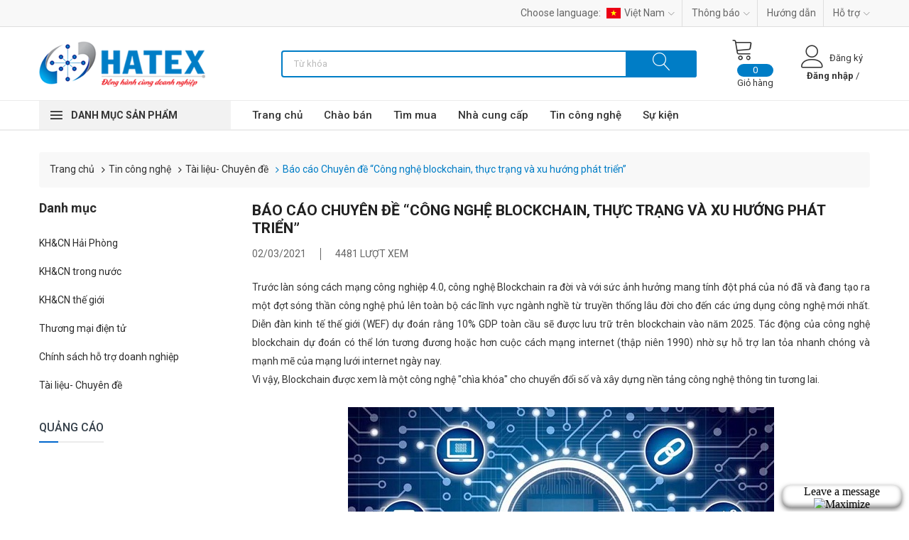

--- FILE ---
content_type: text/html; charset=UTF-8
request_url: https://hatex.vn/tin-tuc/bao-cao-chuyen-de-cong-nghe-blockchain-thuc-trang-va-xu-huong-phat-trien.html
body_size: 16073
content:
<!DOCTYPE html>
<html lang="vi">
    <head>
        <title>Báo cáo Chuyên đề “Công nghệ blockchain, thực trạng và xu hướng phát triển”</title>

<meta charset="utf-8">
<meta name="google-site-verification" content="6Kp2HpAlLympLYpRSWEIvvVOHtw2vpivqS8BObldmP8" />
<meta http-equiv="X-UA-Compatible" content="IE=edge">
<meta http-equiv="Content-Type" content="text/html; charset=utf-8" />
<meta http-equiv="Content-Type" content="text/html; charset=ISO-8859-1">
<meta name="viewport" content="width=device-width, initial-scale=1">
<meta name="csrf-token" content="y3Bvzp2TaQOy9pr9nNH6nuISy3Tk6GIYM6A8MWxf">
<meta name="description" content="Với khả năng chia sẻ thông tin dữ liệu minh bạch theo thời gian thực, tiết kiệm không gian lưu trữ và bảo mật cao, công nghệ blockchain (chuỗi khối) là một trong những xu hướng công nghệ đột phá, có khả năng ứng dụng rộng rãi ở nhiều ngành nghề, lĩnh vực như tài chính ngân hàng, bán lẻ, vận chuyển hàng hóa, sản xuất, viễn thông…">
<meta name="keywords" content="Sàn giao dịch công nghệ;  chợ công nghệ; chuyển giao công nghệ; thanh lý máy móc; dây chuyền công nghệ; hội chợ công nghệ">
<meta name="robots" content="INDEX, FOLLOW">
<meta name="RATING" content="GENERAL">
<meta property="fb:app_id" content="285025768967343">
<meta property="og:image" content="https://hatex.vn/1">
<meta property="og:type" content="product">
<meta property="og:title" content="Báo cáo Chuyên đề “Công nghệ blockchain, thực trạng và xu hướng phát triển”">
<meta property="og:description" content="Với khả năng chia sẻ thông tin dữ liệu minh bạch theo thời gian thực, tiết kiệm không gian lưu trữ và bảo mật cao, công nghệ blockchain (chuỗi khối) là một trong những xu hướng công nghệ đột phá, có khả năng ứng dụng rộng rãi ở nhiều ngành nghề, lĩnh vực như tài chính ngân hàng, bán lẻ, vận chuyển hàng hóa, sản xuất, viễn thông…">
<meta property="og:site_name" content="Sàn giao dịch công nghệ và thiết bị trực tuyến Hatex.vn">
<meta property="og:url" content="https://hatex.vn/tin-tuc/bao-cao-chuyen-de-cong-nghe-blockchain-thuc-trang-va-xu-huong-phat-trien.html">
<link rel="publisher" href="https://plus.google.com/+HatexVnVietNam">
<link rel="canonical" href="https://hatex.vn/tin-tuc/bao-cao-chuyen-de-cong-nghe-blockchain-thuc-trang-va-xu-huong-phat-trien.html">
<link rel="shortcut icon" href="https://hatex.vn/upload/image/favicon.ico" type="image/x-icon">
<link rel="icon" href="https://hatex.vn/upload/image/favicon.ico" type="image/x-icon">
<link rel="stylesheet" href="https://hatex.vn/assets/frontend/css/font-awesome.min.css">
<link rel="stylesheet" href="https://hatex.vn/assets/frontend/simple-line-icon/css/simple-line-icons.css" type="text/css">
<link rel="stylesheet" href="https://hatex.vn/assets/frontend/stroke-gap-icons/stroke-gap-icons.css" type="text/css">
<link rel="stylesheet" href="https://hatex.vn/assets/frontend/css/ionicons.min.css">
<link rel="stylesheet" href="https://hatex.vn/assets/frontend/css/linearicons.css">
<link rel="stylesheet" href="https://hatex.vn/assets/frontend/css/nice-select.css">
<link rel="stylesheet" href="https://hatex.vn/assets/frontend/css/jquery.fancybox.css">
<link rel="stylesheet" href="https://hatex.vn/assets/frontend/css/jquery-ui.min.css">
<link rel="stylesheet" href="https://hatex.vn/assets/frontend/css/meanmenu.min.css">
<link rel="stylesheet" href="https://hatex.vn/assets/frontend/css/nivo-slider.css">
<link rel="stylesheet" href="https://hatex.vn/assets/frontend/css/owl.carousel.min.css">
<link rel="stylesheet" href="https://hatex.vn/assets/frontend/css/bootstrap.min.css">
<link rel="stylesheet" href="https://hatex.vn/assets/frontend/css/preloader.css">
<link rel="stylesheet" href="https://hatex.vn/assets/frontend/css/default.css">
<link rel="stylesheet" href="https://hatex.vn/assets/frontend/css/flags.css">
<link rel="stylesheet" href="https://hatex.vn/assets/frontend/css/jquery.datetimepicker.css">
<link rel="stylesheet" href="https://hatex.vn/assets/frontend/js/plugins/sweetalert/sweetalert.css">
<link rel="stylesheet" href="https://hatex.vn/assets/frontend/js/plugins/select2/css/select2.min.css">
<link rel="stylesheet" href="https://hatex.vn/assets/frontend/js/plugins/toastr/toastr.min.css">
<link rel="stylesheet" href="https://hatex.vn/assets/frontend/js/plugins/magnific-popup/magnific-popup.css">
<link rel="stylesheet" href="https://hatex.vn/assets/frontend/css/style.css?v=20260119235929">
<link rel="stylesheet" href="https://hatex.vn/assets/frontend/css/new-event-detail.css">
<link rel="stylesheet" href="https://hatex.vn/assets/frontend/css/custom.css">
<link rel="stylesheet" href="https://hatex.vn/assets/frontend/css/responsive.css?v=20260119235929">
<link rel="stylesheet" type="text/css" href="//cdn.jsdelivr.net/npm/slick-carousel@1.8.1/slick/slick.css"/>
<link href="https://fonts.googleapis.com/css?family=Roboto:300,400,500,700,900&amp;subset=vietnamese" rel="stylesheet">

<script>
    window.auth = {id: ''}
    function showLogin() {
        toastr['error']('Vui lòng đăng nhập để thực hiện chức năng này');
    }
</script>
<!-- Global site tag (gtag.js) - Google Analytics -->
<script async src="https://www.googletagmanager.com/gtag/js?id=G-CR7M4QJ8GD"></script>
<script>
  window.dataLayer = window.dataLayer || [];
  function gtag(){dataLayer.push(arguments);}
  gtag('js', new Date());

  gtag('config', 'G-CR7M4QJ8GD');
</script>
    </head>
    <body>
        <div class="wrapper">
        <header>
    <!-- Header Top Start Here -->
    <div class="header-top-area">
        <div class="container">
            <!-- Header Top Start -->
            <div class="header-top">
                <ul>
                </ul>
                <ul>
                    <li><span>Choose language: </span> <a href="javascript:void(0);"> <i class="flag-icon flag-icon-vi"></i>Việt Nam<i class="lnr lnr-chevron-down"></i></a>
                        <!-- Dropdown Start -->
                        <ul class="ht-dropdown">
                                                        <li><a href="https://hatex.vn/locale/vi">Việt Nam</a></li>
                                                        <li><a href="https://hatex.vn/locale/en">English</a></li>
                                                    </ul>
                        <!-- Dropdown End -->
                    </li>
                                        <li class="support-dropdown">
                        <a href="https://hatex.vn/thong-bao/danh-sach.html">Thông báo<i class="lnr lnr-chevron-down"></i></a>
                        <ul class="ht-dropdown">
                                                                                                                <li><a href="https://hatex.vn/thong-bao/thong-bao-lich-nghi-tet-duong-lich-2026.html"><strong>30/12/2025</strong> - Thông báo lịch nghỉ tết dương lịch 2026</a></li>
                                                                                                                <li><a href="https://hatex.vn/thong-bao/thong-bao-nghi-le-quoc-khanh-29.html"><strong>29/08/2025</strong> - Thông báo nghỉ Lễ Quốc Khánh 2/9</a></li>
                                                                                                                <li><a href="https://hatex.vn/thong-bao/thong-bao-lich-nghi-le-3042025-va-01052025.html"><strong>28/04/2025</strong> - Thông báo lịch nghỉ Lễ 30/4/2025 và 01/05/2025</a></li>
                                                                                    <li class="see-all"><a href="https://hatex.vn/thong-bao/danh-sach.html"><strong>Xem tất cả</strong></a></li>
                                                    </ul>
                    </li>
                    <li>
                        <a href="https://hatex.vn/huong-dan/danh-sach.html">Hướng dẫn</a>
                    </li>
                    <li class="support-dropdown">
                        <a href="javascript:void(0);">Hỗ trợ<i class="lnr lnr-chevron-down"></i></a>
                        <ul class="ht-dropdown">
                            <li><div>
<ul>
<li class="title-extenal" style="padding: 9px; background: #eaedf2;"><strong style="color: #62878f; text-transform: uppercase;">Hỗ trợ khách hàng </strong><span style="color: #9e9e9e;">(8h - 21h hàng ngày)</span></li>
<li style="padding: 0 9px; margin-top: 10px;"><strong style="color: #ff6a00;">Hỗ trợ chung: </strong>0904.121.468</li>
<li style="padding: 0 9px; margin-top: 10px;"><strong style="color: #ff6a00;">Hỗ trợ mở gian hàng: </strong>0974.206.376 - 0984.777.078</li>
<li style="padding: 0 9px; margin-top: 10px;"><strong style="color: #ff6a00;">Hotline: </strong>0984.777.078</li>
<li style="padding: 0 9px; margin-top: 10px;"><strong style="color: #ff6a00;">Email : </strong>thongtin@hatex.vn</li>
<li class="title-extenal" style="padding: 9px; margin-top: 10px; background: #fbe1e3;"><strong style="color: #222; font-weight: 600; white-space: normal; font-size: 11px; margin-left: 5px;">Hatex.vn không bán hàng trực tiếp. Quý khách mua hàng vui lòng click vào sản phẩm, xem thông tin và liên hệ với nhà cung cấp</strong></li>
</ul>
</div></li>
                        </ul>
                    </li>
                </ul>
            </div>
            <!-- Header Top End -->
        </div>
        <!-- Container End -->
    </div>
    <!-- Header Top End Here -->
    <!-- Header Middle Start Here -->
    <div class="header-middle ptb-15">
        <div class="container">
            <div class="row align-items-center no-gutters">
                <div class="col-lg-3 col-md-12">
                    <div class="logo mb-all-30">
                        <a href="https://hatex.vn"><img src="https://hatex.vn/upload/image/logo.png" alt="Hatex.vn: Sàn giao dịch công nghệ thiết bị trực tuyến"></a>
                    </div>
                </div>
                <!-- Categorie Search Box Start Here -->
                <div class="col-lg-6 col-md-8 ml-auto mr-auto col-10">
                    <div class="categorie-search-box">
                        <form id="search-form" action="https://hatex.vn/tin-tuc/tim-kiem.html" method="get">
                            <input id="searchNews" autocomplete="" class="type ui-autocomplete-input" value="" name="keyword" type="text" placeholder="Từ khóa">
                            <button id="btnSearchNews"><i class="lnr lnr-magnifier"></i></button>
                        </form>
                    </div>
                </div>
                <div class="col-lg-2 col-md-12">
                    <div class="cart-box mt-all-30">
                        <ul class="d-flex justify-content-lg-end justify-content-center align-items-center">
                            <li>
                                <a href="https://hatex.vn/gio-hang.html">
                                    <i class="lnr lnr-cart"></i><span class="my-cart"><span class="total-pro">0</span><span>Giỏ hàng</span></span>
                                </a>
                            </li>
                                                        <li>
                                <a href="#modal-login" data-toggle="modal"><i class="lnr lnr-user"></i></a><a href="#modal-register" data-toggle="modal" class="" style="position: absolute;top: 20px;"><span class="my-cart"><span> Đăng ký</span></span></a><a href="#modal-login" data-toggle="modal" style="display: inline;" class=""><span class="my-cart"><span> <strong>Đăng nhập</strong> /</span></span></a>
                            </li>
                                                    </ul>
                    </div>
                </div>
                <!-- Cart Box End Here -->
            </div>
            <!-- Row End -->
        </div>
        <!-- Container End -->
    </div>
    <!-- Header Middle End Here -->
    <!-- Header Bottom Start Here -->
    <div class="header-bottom  header-sticky">
        <div class="container">
            <div class="row align-items-center">
                <div class="col-xl-3 col-lg-4 col-md-6 vertical-menu d-none d-lg-block">
                    <span class="categorie-title">Danh mục sản phẩm </span>
                </div>
                <div class="col-xl-9 col-lg-8 col-md-12 ">
                    <nav class="d-none d-lg-block">
                        <ul class="header-bottom-list d-flex">
                            <li class=""><a href="/">Trang chủ</a></li>
                            <li><a href="https://hatex.vn/chao-ban/danh-sach.html">Chào bán</a></li>
                            <li><a href="https://hatex.vn/tin-tim-mua/danh-sach.html">Tìm mua</a></li>
                            <li><a href="https://hatex.vn/nha-cung-cap/danh-sach.html">Nhà cung cấp</a></li>
                            <li><a href="https://hatex.vn/tin-tuc/danh-sach.html">Tin công nghệ</a></li>
                            <li><a href="https://hatex.vn/su-kien/danh-sach/tat-ca-su-kien.html">Sự kiện</a></li>
                        </ul>
                    </nav>
                    <div class="mobile-menu d-block d-lg-none">
                        <nav>
                            <ul>
                                <li class=""><a href="/">Trang chủ</a></li>
                                <li><a href="https://hatex.vn/chao-ban/danh-sach.html">Chào bán</a></li>
                                <li><a href="https://hatex.vn/tin-tim-mua/danh-sach.html">Tìm mua</a></li>
                                <li><a href="https://hatex.vn/nha-cung-cap/danh-sach.html">Nhà cung cấp</a></li>
                                <li><a href="https://hatex.vn/tin-tuc/danh-sach.html">Tin công nghệ</a></li>
                                <li><a href="https://hatex.vn/su-kien/danh-sach/tat-ca-su-kien.html">Sự kiện</a></li>
                            </ul>
                        </nav>
                    </div>
                </div>
            </div>
            <!-- Row End -->
        </div>
        <!-- Container End -->
    </div>
    <!-- Header Bottom End Here -->
    <!-- Mobile Vertical Menu Start Here -->
    <div class="container d-block d-lg-none">
        <div class="vertical-menu mt-30">
            <span class="categorie-title mobile-categorei-menu">Danh mục sản phẩm</span>
            <nav>
                <div id="cate-mobile-toggle" class="category-menu sidebar-menu sidbar-style mobile-categorei-menu-list menu-hidden ">
                    <ul>
                                                                        <li class="dropdown">
                            <a href="https://hatex.vn/chao-ban/danh-muc/co-khi-che-tao-may-87.html">Cơ khí - Chế tạo máy</a>
                            <ul class="dropdown-menu right">
                                                                <li><a href="https://hatex.vn/chao-ban/danh-muc/may-co-khi-176.html">Máy cơ khí</a></li>
                                                                <li><a href="https://hatex.vn/chao-ban/danh-muc/vong-bi-van-phu-kien-177.html">Vòng bi, van, phụ kiện</a></li>
                                                                <li><a href="https://hatex.vn/chao-ban/danh-muc/he-thong-truyen-tai-178.html">Hệ thống truyền tải</a></li>
                                                                <li><a href="https://hatex.vn/chao-ban/danh-muc/thuy-luc-khi-nen-179.html">Thủy lực, khí nén</a></li>
                                                                <li><a href="https://hatex.vn/chao-ban/danh-muc/linh-kien-chinh-xac-180.html">Linh kiện chính xác</a></li>
                                                                <li><a href="https://hatex.vn/chao-ban/danh-muc/san-pham-co-khi-182.html">Sản phẩm cơ khí</a></li>
                                                                <li><a href="https://hatex.vn/chao-ban/danh-muc/phan-mem-nganh-co-khi-194.html">Phần mềm ngành cơ khí</a></li>
                                                                <li><a href="https://hatex.vn/chao-ban/danh-muc/dich-vu-trong-nganh-181.html">Dịch vụ trong ngành</a></li>
                                                            </ul>
                        </li>
                                                                                                <li class="dropdown">
                            <a href="https://hatex.vn/chao-ban/danh-muc/dien--dien-tu-19.html">Điện- Điện tử</a>
                            <ul class="dropdown-menu right">
                                                                <li><a href="https://hatex.vn/chao-ban/danh-muc/den-va-thiet-bi-chieu-sang-66.html">Đèn và thiết bị chiếu sáng</a></li>
                                                                <li><a href="https://hatex.vn/chao-ban/danh-muc/thiet-bi-linh-kien-dien-67.html">Thiết bị, linh kiện điện</a></li>
                                                                <li><a href="https://hatex.vn/chao-ban/danh-muc/dien-lanh-va-gia-dung-68.html">Điện lạnh và gia dụng</a></li>
                                                                <li><a href="https://hatex.vn/chao-ban/danh-muc/dich-vu-trong-nganh-69.html">Dịch vụ trong ngành</a></li>
                                                            </ul>
                        </li>
                                                                                                <li class="dropdown">
                            <a href="https://hatex.vn/chao-ban/danh-muc/xay-dung--kien-truc-85.html">Xây dựng- Kiến trúc</a>
                            <ul class="dropdown-menu right">
                                                                <li><a href="https://hatex.vn/chao-ban/danh-muc/vat-lieu-xay-dung-105.html">Vật liệu xây dựng</a></li>
                                                                <li><a href="https://hatex.vn/chao-ban/danh-muc/vat-tu-va-san-pham-phuc-vu-nganh-xay-dung--kien-truc-106.html">Vật tư và sản phẩm phục vụ ngành xây dựng- kiến trúc</a></li>
                                                                <li><a href="https://hatex.vn/chao-ban/danh-muc/may-moc-thiet-bi-xay-dung--kien-truc-107.html">Máy móc, thiết bị xây dựng- kiến trúc</a></li>
                                                                <li><a href="https://hatex.vn/chao-ban/danh-muc/trang-tri-noi-that-108.html">Trang trí nội thất</a></li>
                                                                <li><a href="https://hatex.vn/chao-ban/danh-muc/phan-mem-xay-dung-kien-truc-197.html">Phần mềm xây dựng kiến trúc</a></li>
                                                                <li><a href="https://hatex.vn/chao-ban/danh-muc/dich-vu-lien-quan-den-xay-dung--kien-truc-109.html">Dịch vụ liên quan đến xây dựng- kiến trúc</a></li>
                                                            </ul>
                        </li>
                                                                                                <li class="dropdown">
                            <a href="https://hatex.vn/chao-ban/danh-muc/do-luong-va-phan-tich-139.html">Đo lường và phân tích</a>
                            <ul class="dropdown-menu right">
                                                                <li><a href="https://hatex.vn/chao-ban/danh-muc/thiet-bi-do-luong-140.html">Thiết bị đo lường</a></li>
                                                                <li><a href="https://hatex.vn/chao-ban/danh-muc/thiet-bi-kiem-tra--phan-tich-141.html">Thiết bị kiểm tra- phân tích</a></li>
                                                                <li><a href="https://hatex.vn/chao-ban/danh-muc/phan-mem-do-luong--phan-tich-142.html">Phần mềm đo lường- phân tích</a></li>
                                                                <li><a href="https://hatex.vn/chao-ban/danh-muc/dich-vu-trong-nganh-143.html">Dịch vụ trong ngành</a></li>
                                                            </ul>
                        </li>
                                                                                                <li class="dropdown">
                            <a href="https://hatex.vn/chao-ban/danh-muc/cao-su--nhua--hoa-chat-119.html">Cao su- Nhựa- Hóa chất</a>
                            <ul class="dropdown-menu right">
                                                                <li><a href="https://hatex.vn/chao-ban/danh-muc/gom--cao-su-120.html">Gốm- Cao su</a></li>
                                                                <li><a href="https://hatex.vn/chao-ban/danh-muc/nhua-121.html">Nhựa</a></li>
                                                                <li><a href="https://hatex.vn/chao-ban/danh-muc/hoa-chat-nganh-nong-nghiep-122.html">Hóa chất ngành nông nghiệp</a></li>
                                                                <li><a href="https://hatex.vn/chao-ban/danh-muc/hoa-duoc-123.html">Hóa dược</a></li>
                                                                <li><a href="https://hatex.vn/chao-ban/danh-muc/hoa-chat-cong-nghiep-124.html">Hóa chất công nghiệp</a></li>
                                                                <li><a href="https://hatex.vn/chao-ban/danh-muc/phu-gia-thuc-pham-125.html">Phụ gia thực phẩm</a></li>
                                                                <li><a href="https://hatex.vn/chao-ban/danh-muc/hoa-chat-thi-nghiem-126.html">Hóa chất thí nghiệm</a></li>
                                                                <li><a href="https://hatex.vn/chao-ban/danh-muc/dich-vu-trong-nganh-127.html">Dịch vụ trong ngành</a></li>
                                                            </ul>
                        </li>
                                                                                                <li class="dropdown">
                            <a href="https://hatex.vn/chao-ban/danh-muc/moi-truong-91.html">Môi trường</a>
                            <ul class="dropdown-menu right">
                                                                <li><a href="https://hatex.vn/chao-ban/danh-muc/moi-truong-nuoc-147.html">Môi trường nước</a></li>
                                                                <li><a href="https://hatex.vn/chao-ban/danh-muc/rac-thai-148.html">Rác thải</a></li>
                                                                <li><a href="https://hatex.vn/chao-ban/danh-muc/khi-thai-149.html">Khí thải</a></li>
                                                                <li><a href="https://hatex.vn/chao-ban/danh-muc/thiet-bi-tai-che-150.html">Thiết bị tái chế</a></li>
                                                                <li><a href="https://hatex.vn/chao-ban/danh-muc/phan-mem-trong-nganh-moi-truong-151.html">Phần mềm trong ngành môi trường</a></li>
                                                                <li><a href="https://hatex.vn/chao-ban/danh-muc/dich-vu-nganh-moi-truong-152.html">Dịch vụ ngành môi trường</a></li>
                                                            </ul>
                        </li>
                                                                                                <li class="dropdown">
                            <a href="https://hatex.vn/chao-ban/danh-muc/thiet-bi-van-phong-truong-hoc-18.html">Thiết bị văn phòng-Trường học</a>
                            <ul class="dropdown-menu right">
                                                                <li><a href="https://hatex.vn/chao-ban/danh-muc/thiet-bi-van-phong-32.html">Thiết bị văn phòng</a></li>
                                                                <li><a href="https://hatex.vn/chao-ban/danh-muc/noi-that-van-phong-39.html">Nội thất văn phòng</a></li>
                                                                <li><a href="https://hatex.vn/chao-ban/danh-muc/dung-cu-giang-day-40.html">Dụng cụ giảng dạy</a></li>
                                                                <li><a href="https://hatex.vn/chao-ban/danh-muc/thiet-bi-thi-nghiem-41.html">Thiết bị thí nghiệm</a></li>
                                                                <li><a href="https://hatex.vn/chao-ban/danh-muc/phan-mem-giang-day-42.html">Phần mềm giảng dạy</a></li>
                                                                <li><a href="https://hatex.vn/chao-ban/danh-muc/dich-vu-trong-nganh-43.html">Dịch vụ trong ngành</a></li>
                                                            </ul>
                        </li>
                                                                                                <li class="dropdown">
                            <a href="https://hatex.vn/chao-ban/danh-muc/che-bien-giay-in--dong-goi-128.html">Chế biến giấy, In- Đóng gói</a>
                            <ul class="dropdown-menu right">
                                                                <li><a href="https://hatex.vn/chao-ban/danh-muc/may-che-bien-giay-go-129.html">Máy chế biến giấy, gỗ</a></li>
                                                                <li><a href="https://hatex.vn/chao-ban/danh-muc/vat-lieu-dong-goi-va-in-an-130.html">Vật liệu đóng gói và in ấn</a></li>
                                                                <li><a href="https://hatex.vn/chao-ban/danh-muc/may-dong-goi-va-in-an-131.html">Máy đóng gói và in ấn</a></li>
                                                                <li><a href="https://hatex.vn/chao-ban/danh-muc/linh-kien-may-dong-goi-va-in-an-132.html">Linh kiện máy đóng gói và in ấn</a></li>
                                                                <li><a href="https://hatex.vn/chao-ban/danh-muc/dich-vu-dong-goi-va-in-an-133.html">Dịch vụ đóng gói và in ấn</a></li>
                                                            </ul>
                        </li>
                                                                                                <li class="dropdown">
                            <a href="https://hatex.vn/chao-ban/danh-muc/an-ninh-bao-ve-111.html">An ninh - Bảo vệ</a>
                            <ul class="dropdown-menu right">
                                                                <li><a href="https://hatex.vn/chao-ban/danh-muc/camera-114.html">Camera</a></li>
                                                                <li><a href="https://hatex.vn/chao-ban/danh-muc/chay-no-115.html">Cháy nổ</a></li>
                                                                <li><a href="https://hatex.vn/chao-ban/danh-muc/dam-bao-an-toan-116.html">Đảm bảo an toàn</a></li>
                                                                <li><a href="https://hatex.vn/chao-ban/danh-muc/thiet-bi-an-ninh-an-toan-203.html">Thiết bị an ninh an toàn</a></li>
                                                                <li><a href="https://hatex.vn/chao-ban/danh-muc/phan-mem-an-toan--an-ninh-117.html">Phần mềm an toàn- an ninh</a></li>
                                                                <li><a href="https://hatex.vn/chao-ban/danh-muc/dich-vu-an-ninh--bao-ve-118.html">Dịch vụ an ninh- bảo vệ</a></li>
                                                            </ul>
                        </li>
                                                                                                                                                                                                                                                                                                                                                                                                                                                                                                                                                                                                                                                                                                                                                                                                                        <li class="all-field">
                            <a href="https://hatex.vn/danh-muc.html"><strong>Tất cả danh mục</strong></a>
                        </li>
                    </ul>
                </div>
                <!-- category-menu-end -->
            </nav>
        </div>
    </div>
    <!-- Mobile Vertical Menu Start End -->
</header>
<div class="main-page-banner off-white-bg">
    <div class="container">
        <div class="row">
            <!-- Vertical Menu Start Here -->
            <div class="col-xl-3 col-lg-4 d-none d-lg-block">
                <div class="vertical-menu mb-all-30">
                    <nav>
                        <ul class="vertical-menu-list" style="display:none;">
                                                                                    <li class="dropdown">
                                <a href="https://hatex.vn/chao-ban/danh-muc/co-khi-che-tao-may-87.html">
                                    <span>
                                        <img src="https://hatex.vn/assets/frontend/img/vertical-menu/1.png" alt="menu-icon">
                                    </span>
                                    Cơ khí - Chế tạo máy<i class="fa fa-angle-right" aria-hidden="true"></i>
                                </a>
                                <ul class="ht-dropdown mega-child">
                                                                        <li><a href="https://hatex.vn/chao-ban/danh-muc/may-co-khi-176.html">Máy cơ khí</a></li>
                                                                        <li><a href="https://hatex.vn/chao-ban/danh-muc/vong-bi-van-phu-kien-177.html">Vòng bi, van, phụ kiện</a></li>
                                                                        <li><a href="https://hatex.vn/chao-ban/danh-muc/he-thong-truyen-tai-178.html">Hệ thống truyền tải</a></li>
                                                                        <li><a href="https://hatex.vn/chao-ban/danh-muc/thuy-luc-khi-nen-179.html">Thủy lực, khí nén</a></li>
                                                                        <li><a href="https://hatex.vn/chao-ban/danh-muc/linh-kien-chinh-xac-180.html">Linh kiện chính xác</a></li>
                                                                        <li><a href="https://hatex.vn/chao-ban/danh-muc/san-pham-co-khi-182.html">Sản phẩm cơ khí</a></li>
                                                                        <li><a href="https://hatex.vn/chao-ban/danh-muc/phan-mem-nganh-co-khi-194.html">Phần mềm ngành cơ khí</a></li>
                                                                        <li><a href="https://hatex.vn/chao-ban/danh-muc/dich-vu-trong-nganh-181.html">Dịch vụ trong ngành</a></li>
                                                                    </ul>
                            </li>
                                                                                                                <li class="dropdown">
                                <a href="https://hatex.vn/chao-ban/danh-muc/dien--dien-tu-19.html">
                                    <span>
                                        <img src="https://hatex.vn/assets/frontend/img/vertical-menu/10.png" alt="menu-icon">
                                    </span>
                                    Điện- Điện tử<i class="fa fa-angle-right" aria-hidden="true"></i>
                                </a>
                                <ul class="ht-dropdown mega-child">
                                                                        <li><a href="https://hatex.vn/chao-ban/danh-muc/den-va-thiet-bi-chieu-sang-66.html">Đèn và thiết bị chiếu sáng</a></li>
                                                                        <li><a href="https://hatex.vn/chao-ban/danh-muc/thiet-bi-linh-kien-dien-67.html">Thiết bị, linh kiện điện</a></li>
                                                                        <li><a href="https://hatex.vn/chao-ban/danh-muc/dien-lanh-va-gia-dung-68.html">Điện lạnh và gia dụng</a></li>
                                                                        <li><a href="https://hatex.vn/chao-ban/danh-muc/dich-vu-trong-nganh-69.html">Dịch vụ trong ngành</a></li>
                                                                    </ul>
                            </li>
                                                                                                                <li class="dropdown">
                                <a href="https://hatex.vn/chao-ban/danh-muc/xay-dung--kien-truc-85.html">
                                    <span>
                                        <img src="https://hatex.vn/assets/frontend/img/vertical-menu/3.png" alt="menu-icon">
                                    </span>
                                    Xây dựng- Kiến trúc<i class="fa fa-angle-right" aria-hidden="true"></i>
                                </a>
                                <ul class="ht-dropdown mega-child">
                                                                        <li><a href="https://hatex.vn/chao-ban/danh-muc/vat-lieu-xay-dung-105.html">Vật liệu xây dựng</a></li>
                                                                        <li><a href="https://hatex.vn/chao-ban/danh-muc/vat-tu-va-san-pham-phuc-vu-nganh-xay-dung--kien-truc-106.html">Vật tư và sản phẩm phục vụ ngành xây dựng- kiến trúc</a></li>
                                                                        <li><a href="https://hatex.vn/chao-ban/danh-muc/may-moc-thiet-bi-xay-dung--kien-truc-107.html">Máy móc, thiết bị xây dựng- kiến trúc</a></li>
                                                                        <li><a href="https://hatex.vn/chao-ban/danh-muc/trang-tri-noi-that-108.html">Trang trí nội thất</a></li>
                                                                        <li><a href="https://hatex.vn/chao-ban/danh-muc/phan-mem-xay-dung-kien-truc-197.html">Phần mềm xây dựng kiến trúc</a></li>
                                                                        <li><a href="https://hatex.vn/chao-ban/danh-muc/dich-vu-lien-quan-den-xay-dung--kien-truc-109.html">Dịch vụ liên quan đến xây dựng- kiến trúc</a></li>
                                                                    </ul>
                            </li>
                                                                                                                <li class="dropdown">
                                <a href="https://hatex.vn/chao-ban/danh-muc/do-luong-va-phan-tich-139.html">
                                    <span>
                                        <img src="https://hatex.vn/assets/frontend/img/vertical-menu/4.png" alt="menu-icon">
                                    </span>
                                    Đo lường và phân tích<i class="fa fa-angle-right" aria-hidden="true"></i>
                                </a>
                                <ul class="ht-dropdown mega-child">
                                                                        <li><a href="https://hatex.vn/chao-ban/danh-muc/thiet-bi-do-luong-140.html">Thiết bị đo lường</a></li>
                                                                        <li><a href="https://hatex.vn/chao-ban/danh-muc/thiet-bi-kiem-tra--phan-tich-141.html">Thiết bị kiểm tra- phân tích</a></li>
                                                                        <li><a href="https://hatex.vn/chao-ban/danh-muc/phan-mem-do-luong--phan-tich-142.html">Phần mềm đo lường- phân tích</a></li>
                                                                        <li><a href="https://hatex.vn/chao-ban/danh-muc/dich-vu-trong-nganh-143.html">Dịch vụ trong ngành</a></li>
                                                                    </ul>
                            </li>
                                                                                                                <li class="dropdown">
                                <a href="https://hatex.vn/chao-ban/danh-muc/cao-su--nhua--hoa-chat-119.html">
                                    <span>
                                        <img src="https://hatex.vn/assets/frontend/img/vertical-menu/5.png" alt="menu-icon">
                                    </span>
                                    Cao su- Nhựa- Hóa chất<i class="fa fa-angle-right" aria-hidden="true"></i>
                                </a>
                                <ul class="ht-dropdown mega-child">
                                                                        <li><a href="https://hatex.vn/chao-ban/danh-muc/gom--cao-su-120.html">Gốm- Cao su</a></li>
                                                                        <li><a href="https://hatex.vn/chao-ban/danh-muc/nhua-121.html">Nhựa</a></li>
                                                                        <li><a href="https://hatex.vn/chao-ban/danh-muc/hoa-chat-nganh-nong-nghiep-122.html">Hóa chất ngành nông nghiệp</a></li>
                                                                        <li><a href="https://hatex.vn/chao-ban/danh-muc/hoa-duoc-123.html">Hóa dược</a></li>
                                                                        <li><a href="https://hatex.vn/chao-ban/danh-muc/hoa-chat-cong-nghiep-124.html">Hóa chất công nghiệp</a></li>
                                                                        <li><a href="https://hatex.vn/chao-ban/danh-muc/phu-gia-thuc-pham-125.html">Phụ gia thực phẩm</a></li>
                                                                        <li><a href="https://hatex.vn/chao-ban/danh-muc/hoa-chat-thi-nghiem-126.html">Hóa chất thí nghiệm</a></li>
                                                                        <li><a href="https://hatex.vn/chao-ban/danh-muc/dich-vu-trong-nganh-127.html">Dịch vụ trong ngành</a></li>
                                                                    </ul>
                            </li>
                                                                                                                <li class="dropdown">
                                <a href="https://hatex.vn/chao-ban/danh-muc/moi-truong-91.html">
                                    <span>
                                        <img src="https://hatex.vn/assets/frontend/img/vertical-menu/6.png" alt="menu-icon">
                                    </span>
                                    Môi trường<i class="fa fa-angle-right" aria-hidden="true"></i>
                                </a>
                                <ul class="ht-dropdown mega-child">
                                                                        <li><a href="https://hatex.vn/chao-ban/danh-muc/moi-truong-nuoc-147.html">Môi trường nước</a></li>
                                                                        <li><a href="https://hatex.vn/chao-ban/danh-muc/rac-thai-148.html">Rác thải</a></li>
                                                                        <li><a href="https://hatex.vn/chao-ban/danh-muc/khi-thai-149.html">Khí thải</a></li>
                                                                        <li><a href="https://hatex.vn/chao-ban/danh-muc/thiet-bi-tai-che-150.html">Thiết bị tái chế</a></li>
                                                                        <li><a href="https://hatex.vn/chao-ban/danh-muc/phan-mem-trong-nganh-moi-truong-151.html">Phần mềm trong ngành môi trường</a></li>
                                                                        <li><a href="https://hatex.vn/chao-ban/danh-muc/dich-vu-nganh-moi-truong-152.html">Dịch vụ ngành môi trường</a></li>
                                                                    </ul>
                            </li>
                                                                                                                <li class="dropdown">
                                <a href="https://hatex.vn/chao-ban/danh-muc/thiet-bi-van-phong-truong-hoc-18.html">
                                    <span>
                                        <img src="https://hatex.vn/assets/frontend/img/vertical-menu/7.png" alt="menu-icon">
                                    </span>
                                    Thiết bị văn phòng-Trường học<i class="fa fa-angle-right" aria-hidden="true"></i>
                                </a>
                                <ul class="ht-dropdown mega-child">
                                                                        <li><a href="https://hatex.vn/chao-ban/danh-muc/thiet-bi-van-phong-32.html">Thiết bị văn phòng</a></li>
                                                                        <li><a href="https://hatex.vn/chao-ban/danh-muc/noi-that-van-phong-39.html">Nội thất văn phòng</a></li>
                                                                        <li><a href="https://hatex.vn/chao-ban/danh-muc/dung-cu-giang-day-40.html">Dụng cụ giảng dạy</a></li>
                                                                        <li><a href="https://hatex.vn/chao-ban/danh-muc/thiet-bi-thi-nghiem-41.html">Thiết bị thí nghiệm</a></li>
                                                                        <li><a href="https://hatex.vn/chao-ban/danh-muc/phan-mem-giang-day-42.html">Phần mềm giảng dạy</a></li>
                                                                        <li><a href="https://hatex.vn/chao-ban/danh-muc/dich-vu-trong-nganh-43.html">Dịch vụ trong ngành</a></li>
                                                                    </ul>
                            </li>
                                                                                                                <li class="dropdown">
                                <a href="https://hatex.vn/chao-ban/danh-muc/che-bien-giay-in--dong-goi-128.html">
                                    <span>
                                        <img src="https://hatex.vn/assets/frontend/img/vertical-menu/8.png" alt="menu-icon">
                                    </span>
                                    Chế biến giấy, In- Đóng gói<i class="fa fa-angle-right" aria-hidden="true"></i>
                                </a>
                                <ul class="ht-dropdown mega-child">
                                                                        <li><a href="https://hatex.vn/chao-ban/danh-muc/may-che-bien-giay-go-129.html">Máy chế biến giấy, gỗ</a></li>
                                                                        <li><a href="https://hatex.vn/chao-ban/danh-muc/vat-lieu-dong-goi-va-in-an-130.html">Vật liệu đóng gói và in ấn</a></li>
                                                                        <li><a href="https://hatex.vn/chao-ban/danh-muc/may-dong-goi-va-in-an-131.html">Máy đóng gói và in ấn</a></li>
                                                                        <li><a href="https://hatex.vn/chao-ban/danh-muc/linh-kien-may-dong-goi-va-in-an-132.html">Linh kiện máy đóng gói và in ấn</a></li>
                                                                        <li><a href="https://hatex.vn/chao-ban/danh-muc/dich-vu-dong-goi-va-in-an-133.html">Dịch vụ đóng gói và in ấn</a></li>
                                                                    </ul>
                            </li>
                                                                                                                <li class="dropdown">
                                <a href="https://hatex.vn/chao-ban/danh-muc/an-ninh-bao-ve-111.html">
                                    <span>
                                        <img src="https://hatex.vn/assets/frontend/img/vertical-menu/9.png" alt="menu-icon">
                                    </span>
                                    An ninh - Bảo vệ<i class="fa fa-angle-right" aria-hidden="true"></i>
                                </a>
                                <ul class="ht-dropdown mega-child">
                                                                        <li><a href="https://hatex.vn/chao-ban/danh-muc/camera-114.html">Camera</a></li>
                                                                        <li><a href="https://hatex.vn/chao-ban/danh-muc/chay-no-115.html">Cháy nổ</a></li>
                                                                        <li><a href="https://hatex.vn/chao-ban/danh-muc/dam-bao-an-toan-116.html">Đảm bảo an toàn</a></li>
                                                                        <li><a href="https://hatex.vn/chao-ban/danh-muc/thiet-bi-an-ninh-an-toan-203.html">Thiết bị an ninh an toàn</a></li>
                                                                        <li><a href="https://hatex.vn/chao-ban/danh-muc/phan-mem-an-toan--an-ninh-117.html">Phần mềm an toàn- an ninh</a></li>
                                                                        <li><a href="https://hatex.vn/chao-ban/danh-muc/dich-vu-an-ninh--bao-ve-118.html">Dịch vụ an ninh- bảo vệ</a></li>
                                                                    </ul>
                            </li>
                                                                                                                                                                                                                                                                                                                                                                                                                                                                                                                                                                                                                                                                                                                                                                                                                                                                                                                                                            <li>
                                <a href="https://hatex.vn/danh-muc.html"><strong>Tất cả danh mục</strong><i class="fa fa-plus" aria-hidden="true"></i></a>
                            </li>
                        </ul>
                    </nav>
                </div>
            </div>
            <!-- Vertical Menu End Here -->
                    </div>
        <!-- Row End -->
    </div>
    <!-- Container End -->
</div>
        <!-- Breadcrumb Start -->
<div class="breadcrumb-area mt-30">
    <div class="container">
        <div class="breadcrumb">
            <ul class="d-flex align-items-center">
                <li><a href="/">Trang chủ</a></li>
                <li><a href="https://hatex.vn/tin-tuc/danh-sach.html">Tin công nghệ</a></li>
                                <li><a href="https://hatex.vn/tin-tuc/danh-muc/tai-lieu--chuyen-de.html">Tài liệu- Chuyên đề</a></li>
                                <li class="active"><a href="javascrip:void(0);">Báo cáo Chuyên đề “Công nghệ blockchain, thực trạng và xu hướng phát triển”</a></li>
            </ul>
        </div>
    </div>
    <!-- Container End -->
</div>
<!-- Breadcrumb End -->
<!-- Single Blog Page Start Here -->
<div class="single-blog ptb-20  ptb-sm-60">
    <div class="container">
        <div class="row">
            <!-- Single Blog Sidebar Start -->
            <div class="col-lg-3 order-1 order-lg-1">
                <aside>
    <div class="single-sidebar latest-pro mb-30">
        <h3 class="sidebar-title">Danh mục</h3>
        <ul class="sidbar-style">
                        <li><a href="https://hatex.vn/tin-tuc/danh-muc/tin-khcn-hai-phong.html" target="_blank">KH&CN Hải Phòng</a></li>
                        <li><a href="https://hatex.vn/tin-tuc/danh-muc/khcn-trong-nuoc.html" target="_blank">KH&CN trong nước</a></li>
                        <li><a href="https://hatex.vn/tin-tuc/danh-muc/khcn-the-gioi.html" target="_blank">KH&CN thế giới</a></li>
                        <li><a href="https://hatex.vn/tin-tuc/danh-muc/thuong-mai-dien-tu.html" target="_blank">Thương mại điện tử</a></li>
                        <li><a href="https://hatex.vn/tin-tuc/danh-muc/chinh-sach-ho-tro-doanh-nghiep.html" target="_blank">Chính sách hỗ trợ doanh nghiệp</a></li>
                        <li><a href="https://hatex.vn/tin-tuc/danh-muc/tai-lieu--chuyen-de.html" target="_blank">Tài liệu- Chuyên đề</a></li>
                    </ul>
    </div>
    <div class="weight top-new mb-40">
        <div class="title">
            <h2>Quảng cáo</h2>
        </div>
        <div class="mb-30">
                    </div>
    </div>
</aside>            </div>
            <!-- Single Blog Sidebar End -->
            <!-- Single Blog Sidebar Description Start -->
            <div class="col-lg-9 order-2 order-lg-2">
                <div class="single-sidebar-desc mb-all-40">
                    <div class="hidden sidebar-img">
                        <img src="https://hatex.vn/public/upload/files/Tin%20tuc%20-%20su%20kien%202021/cong-nghe-block-chain.jpg" alt="Báo cáo Chuyên đề “Công nghệ blockchain, thực trạng và xu hướng phát triển”">
                    </div>
                    <div class="sidebar-post-content">
                        <h3 class="sidebar-lg-title">Báo cáo Chuyên đề “Công nghệ blockchain, thực trạng và xu hướng phát triển”</h3>
                        <ul class="post-meta d-sm-inline-flex">
                            <li><span> 02/03/2021</span></li>
                            <li><span> 4481 Lượt xem</span></li>
                        </ul>
                    </div>
                    <div class="sidebar-desc mb-50">
                        <p style="text-align: justify;"><span lang="VI">Trước làn sóng cách mạng công nghiệp 4.0, công nghệ Blockchain ra đời và với sức ảnh hưởng mang tính đột phá của nó đã và đang tạo ra một đợt sóng thần công nghệ phủ lên toàn bộ các lĩnh vực ngành nghề từ truyền thống lâu đời cho đến các ứng dụng công nghệ mới nhất. Diễn đàn kinh tế thế giới (WEF) dự đoán rằng 10% GDP toàn cầu sẽ được lưu trữ trên blockchain vào năm 2025. Tác động của công nghệ blockchain dự đoán có thể lớn tương đương hoặc hơn cuộc cách mạng internet (thập niên 1990) nhờ sự hỗ trợ lan tỏa nhanh chóng và mạnh mẽ của mạng lưới internet ngày nay.</span></p>
<p style="text-align: justify;">Vì vậy,<span lang="VI"> Blockchain được xem là một công nghệ "chìa khóa" cho chuyển đổi số và xây dựng nền tảng công nghệ thông tin tương lai.</span></p>
<p style="text-align: justify;"> </p>
<p style="text-align: center;"><span lang="VI"><img src="/public/upload/files/Tin%20tuc%20-%20su%20kien%202021/cong-nghe-block-chain.jpg" alt="Chuyên đề “Công nghệ blockchain, thực trạng và xu hướng phát triển” " width="600" height="338" /></span></p>
<p style="text-align: justify;"> </p>
<p style="text-align: justify;"><span lang="VI">Với khả năng chia sẻ thông tin dữ liệu minh bạch theo thời gian thực, tiết kiệm không gian lưu trữ và bảo mật cao, công nghệ blockchain (chuỗi khối) là một trong những xu hướng công nghệ đột phá, có khả năng ứng dụng rộng rãi ở nhiều ngành nghề, lĩnh vực</span> như<span lang="VI"> tài chính ngân hàng, bán lẻ, vận chuyển hàng hóa, sản xuất, viễn thông… </span></p>
<p style="text-align: justify;"><span lang="VI">Nếu được bình chọn cho công nghệ mới nổi bật nhất trong năm 2017, thì chắc chắn blockchain và ứng dụng vào tiền ảo, tiêu biểu như Bitcoin sẽ được xướng tên. </span></p>
<p style="text-align: justify;"><span lang="VI">Vậy blockchain là gì</span>, hoạt động cũng như vai trò và lợi ích của nó ra sao? Nó đã được ứng dụng và phát triển như thế nào ở trên thế giới? Việt Nam hiện nay đã ứng dụng và phát triển công nghệ này đến đâu; định hướng phát triển trong tương lai? </p>
<p style="text-align: justify;"><a href="/public/upload/files/Tin%20tuc%20-%20su%20kien%202021/B%C3%A1o%20c%C3%A1o%20chuy%C3%AAn%20%C4%91%E1%BB%83%20%E2%80%9CC%C3%B4ng%20ngh%E1%BB%87%20Blocchain%2C%20th%E1%BB%B1c%20tr%E1%BA%A1ng%20v%C3%A0%20xu%20h%C6%B0%E1%BB%9Bng%20ph%C3%A1t%20tri%E1%BB%83n.docx">Chuyên đề <strong>“Công nghệ blockchain, thực trạng và xu hướng phát triển”</strong></a> sẽ được nghiên cứu để giải đáp vấn đề này.</p>
<p style="text-align: right;"><em>Nguồn: techmartvietnam.vn</em></p>
                    </div>
                    <div id="fb-root">
                        <div class="fb-like" data-href="https://hatex.vn/tin-tuc/bao-cao-chuyen-de-cong-nghe-blockchain-thuc-trang-va-xu-huong-phat-trien.html" data-layout="button_count" data-action="like" data-size="small" data-show-faces="true" data-share="true"></div>
                    </div>
                    <div id="fb-root1">
                        <div class="fb-comments" data-href="https://hatex.vn/tin-tuc/bao-cao-chuyen-de-cong-nghe-blockchain-thuc-trang-va-xu-huong-phat-trien.html" data-numposts="5" data-width="100%"></div>
                    </div>
                                        <div class="viewed-news">
    <div class="section-ttitle">
        <div class="row-title util-clearfix">
            <h4 class="main-title pull-left">
                Tin tức liên quan
            </h4>
            <div class="sh-line"></div>
        </div>
    </div>
    <div class="content-viewed-news">
        <table class="table table-hover table-responsive">
            <tbody>
                                <tr>
                    <td>
                        <a href="https://hatex.vn/tin-tuc/bao-cao-tong-quan-nong-nghiep-so-viet-nam-2021.html">
                            <i class="icon-book-open"></i>
                            Báo cáo Tổng quan Nông nghiệp số Việt Nam 2021
                        </a>
                    </td>
                    <td>
                        06/08/2021
                    </td>
                </tr>
                                <tr>
                    <td>
                        <a href="https://hatex.vn/tin-tuc/bao-cao-chuyen-de-cong-nghe-xu-ly-rac-thai-ran-ung-dung-va-trien-khai-tai-viet-nam.html">
                            <i class="icon-book-open"></i>
                            Báo cáo chuyên đề “Công nghệ xử lý rác thải rắn, ứng dụng và triển khai tại Việt Nam”
                        </a>
                    </td>
                    <td>
                        04/03/2021
                    </td>
                </tr>
                                <tr>
                    <td>
                        <a href="https://hatex.vn/tin-tuc/bao-cao-chuyen-de-su-dung-tri-tue-nhan-tao-mang-van-vat-ket-noi-va-tro-ly-ao-trong-cac-ung-dung-thong-minh.html">
                            <i class="icon-book-open"></i>
                            Báo cáo chuyên đề &quot;Sử dụng trí tuệ nhân tạo, mạng vạn vật kết nối và trợ lý ảo trong các ứng dụng thông minh&quot;
                        </a>
                    </td>
                    <td>
                        04/03/2021
                    </td>
                </tr>
                                <tr>
                    <td>
                        <a href="https://hatex.vn/tin-tuc/bao-cao-chuyen-de-cong-nghe-san-xuat-vat-lieu-xay-khong-nung-de-thay-the-gach-dat-set-nung-va-xu-huong-phat-trien-o-viet-nam.html">
                            <i class="icon-book-open"></i>
                            Báo cáo chuyên đề &quot;Công nghệ sản xuất vật liệu xây không nung để thay thế gạch đất sét nung và xu hướng phát triển ở Việt Nam&quot;
                        </a>
                    </td>
                    <td>
                        04/03/2021
                    </td>
                </tr>
                                <tr>
                    <td>
                        <a href="https://hatex.vn/tin-tuc/bao-cao-chuyen-de-du-lieu-mo-ma-nguon-mo-va-truy-cap-mo-thuc-trang-xu-huong-phat-trien-va-ung-dung.html">
                            <i class="icon-book-open"></i>
                            Báo cáo chuyên đề &quot;Dữ liệu mở, mã nguồn mở và truy cập mở - thực trạng, xu hướng phát triển và ứng dụng&quot;
                        </a>
                    </td>
                    <td>
                        17/03/2021
                    </td>
                </tr>
                            </tbody>
        </table>
    </div>
</div>
                </div>
            </div>
            <!-- Single Blog Sidebar Description End -->
        </div>
    </div>
    <!-- Container End -->
</div>
<!-- Single Blog Page End Here -->
        <footer class="off-white-bg2 pt-50 bdr-top pt-sm-50">
    <div class="footer-top">
        <div class="container">
            <div class="row mb-60">
                <div class="col-xl-7 col-lg-7 ml-auto mr-auto col-md-8">
                    <div class="news-desc text-center mb-30">
                        <h3>Đăng ký nhận bản tin online</h3>
                        <p>Cập nhật các thông tin mới nhất về thị trường công nghệ</p>
                    </div>
                    <div class="newsletter-box">
                        <form method="post" data-form="ajax" action="https://hatex.vn/api/add_subscriber">
                            <input class="subscribe" placeholder="Nhập email của bạn" name="email" id="subscribe" required type="text">
                            <button type="submit" class="submit">Đăng ký</button>
                        </form>
                    </div>
                </div>
            </div>
        </div>
    </div>
    <div class="container-fluid bg-inverse">
        <div class="row">
            <div class="container">
                <div class="row mt-30">
                    <div class="col-md-7 col-sm-7 col-xs-12">
                        <div class="coppyright">
                            <p><strong>Đơn vị vận hành: Trung tâm Phát triển khoa học - công nghệ và Đổi mới sáng tạo</strong></p>
<p class="news-name">Cơ quan chủ quản: Sở Khoa học và Công nghệ Hải Phòng.</p>
<p class="MsoNormal">Quyết định thành lập: 1025/QĐ-UBND ngày 20/4/2020, nơi cấp: UBND TP. Hải Phòng.</p>
<p class="MsoNormal">Trụ sở: Số 276B Lạch Tray, Phường Gia Viên, Thành Phố Hải Phòng.</p>
<p class="MsoNormal">Điện thoại: 0225.364.0748 || Fax: 0225.364.0748 || Email: thongtin@hatex.vn</p>
                        </div>
                    </div>
                    <div class="col-md-5 col-sm-5 col-xs-12 right-contact-us">
                        <h4>Kết nối với chúng tôi</h4>
                        <a target="_blank" href="https://www.facebook.com/hatex.vn/"><i class="fa fa-facebook circle"></i></a>
                        <a target="_blank" href="https://plus.google.com/+HatexVnVietNam"><i class="fa fa-google-plus circle"></i></a>
                        <a target="_blank" href="https://www.youtube.com/channel/UCiW5btInzhoX7gMddm1PDLw"><i class="fa fa-youtube-play circle"></i></a>
                        <h4>Đã đăng ký bộ công thương</h4>
                        <a href="http://online.gov.vn/HomePage/WebsiteDisplay.aspx?DocId=451" target="_blank"><img src="https://hatex.vn/upload/image/dadangky.png" alt="Hatex.vn: Sàn giao dịch công nghệ thiết bị trực tuyến"></a>
                    </div>
                </div>
                <p class="copyrights">Copyright @ 2022 - 2023 Hatex.vn - Online Technology - Equipment Transfer and Exchange. All rights reserved.</p>
            </div>
        </div>
    </div>
    <div class="container-fluid pt-20 bg-black text-algin-center">
        <ul class="about">
            <li><a href="https://hatex.vn/gioi-thieu.html" target="_blank"><h4>Giới thiệu</h4></a></li>
            <li><a href="https://isc1.vn/" target="_blank"><h4>Về chúng tôi</h4></a></li>
            <li><a href="https://hatex.vn/huong-dan/danh-sach.html" target="_blank"><h4>Hướng dẫn</h4></a></li>
            <li><a href="http://hatex.vn/thong-bao/quy-che-hoat-dong-cua-san-thuong-mai-dien-tu-hatexvn.html" target="_blank"><h4>Quy chế hoạt động</h4></a></li>
            <li><a href="http://hatex.vn/thong-bao/chinh-sach-bao-ve-thong-tin-tren-hatexvn.html" target="_blank"><h4>Chính sách bảo vệ thông tin</h4></a></li>
            <li><a href="/thong-bao/co-che-giai-quyet-tranh-chap.html">Cơ chế giải quyết tranh chấp</a></li>
        </ul>
    </div>
    <div id="chat-message">
        <div class="chat-box">
            <div class="chat-head">
                <span class="status f-online"></span>
                <h6>Admin</h6>
                <div class="more">
                    <span class="close-mesage"><i class="fa fa-times"></i></span>
                </div>
            </div>
            <div class="chat-list">
                <ul class="ps-container ps-theme-default ps-active-y">

                    <div class="ps-scrollbar-x-rail" style="left: 0px; bottom: 0px;"><div class="ps-scrollbar-x" tabindex="0" style="left: 0px; width: 0px;"></div></div>
                    <div class="ps-scrollbar-y-rail" style="top: 0px; height: 290px; right: 0px;"><div class="ps-scrollbar-y" tabindex="0" style="top: 0px; height: 215px;"></div></div>
                </ul>
                <div class="text-box">
                    <input type='hidden' name='receiver_id' value='' id="receiver_id" />
                    <textarea placeholder="Nhập tin nhắn..." name='message' id='content_message'></textarea>
                </div>
            </div>
        </div>
    </div>
    <input type='hidden' value='' id="private_id" />
</footer>
    <script type="application/ld+json">
                [{"@context":"https:\/\/schema.org","@type":"WebSite","url":"https:\/\/hatex.vn","potentialAction":{"@type":"SearchAction","target":"https:\/\/hatex.vn?q={search_term_string}","query-input":"required name=search_term_string"}},{"@context":"http:\/\/schema.org","@type":"Organization","name":"Hatex","alternateName":"Hatex.vn: S\u00e0n giao d\u1ecbch c\u00f4ng ngh\u1ec7 thi\u1ebft b\u1ecb tr\u1ef1c tuy\u1ebfn","url":"https:\/\/hatex.vn","logo":"upload\/image\/favicon.ico","contactPoint":[{"@type":"ContactPoint","telephone":"0225.364.0748","contactType":"customer service"}]},{"@context":"http:\/\/schema.org","@type":"BreadcrumbList","itemListElement":[{"@type":"ListItem","position":1,"item":{"@id":"https:\/\/hatex.vn","name":"Trang ch\u1ee7"}},{"@type":"ListItem","position":2,"item":{"@id":"https:\/\/hatex.vn\/tin-tuc\/danh-sach.html","name":"Tin c\u00f4ng ngh\u1ec7"}},{"@type":"ListItem","position":3,"item":{"@id":"https:\/\/hatex.vn\/tin-tuc\/danh-muc\/tai-lieu--chuyen-de.html","name":"T\u00e0i li\u1ec7u- Chuy\u00ean \u0111\u1ec1"}},{"@type":"ListItem","position":4,"item":{"@id":"https:\/\/hatex.vn\/tin-tuc\/bao-cao-chuyen-de-cong-nghe-blockchain-thuc-trang-va-xu-huong-phat-trien.html","name":"B\u00e1o c\u00e1o Chuy\u00ean \u0111\u1ec1 \u201cC\u00f4ng ngh\u1ec7 blockchain, th\u1ef1c tr\u1ea1ng v\u00e0 xu h\u01b0\u1edbng ph\u00e1t tri\u1ec3n\u201d"}}]},{"@context":"http:\/\/schema.org","@type":"Article","headline":"B\u00e1o c\u00e1o Chuy\u00ean \u0111\u1ec1 \u201cC\u00f4ng ngh\u1ec7 blockchain, th\u1ef1c tr\u1ea1ng v\u00e0 xu h\u01b0\u1edbng ph\u00e1t tri\u1ec3n\u201d","name":"B\u00e1o c\u00e1o Chuy\u00ean \u0111\u1ec1 \u201cC\u00f4ng ngh\u1ec7 blockchain, th\u1ef1c tr\u1ea1ng v\u00e0 xu h\u01b0\u1edbng ph\u00e1t tri\u1ec3n\u201d","mainEntityOfPage":{"@type":"WebPage","@id":"https:\/\/hatex.vn\/tin-tuc\/bao-cao-chuyen-de-cong-nghe-blockchain-thuc-trang-va-xu-huong-phat-trien.html"},"author":"admin","image":{"@type":"ImageObject","url":"public\/upload\/files\/Tin%20tuc%20-%20su%20kien%202021\/cong-nghe-block-chain.jpg","height":"auto","width":"auto"},"publisher":{"@type":"Organization","name":"Hatex","logo":{"@type":"ImageObject","url":"upload\/image\/favicon.ico","height":"auto","width":"auto"}},"datePublished":"2021-02-26 14:37:21","dateModified":"2021-02-26 14:37:21","description":"V\u1edbi kh\u1ea3 n\u0103ng chia s\u1ebb th\u00f4ng tin d\u1eef li\u1ec7u minh b\u1ea1ch theo th\u1eddi gian th\u1ef1c, ti\u1ebft ki\u1ec7m kh\u00f4ng gian l\u01b0u tr\u1eef v\u00e0 b\u1ea3o m\u1eadt cao, c\u00f4ng ngh\u1ec7 blockchain (chu\u1ed7i kh\u1ed1i) l\u00e0 m\u1ed9t trong nh\u1eefng xu h\u01b0\u1edbng c\u00f4ng ngh\u1ec7 \u0111\u1ed9t ph\u00e1, c\u00f3 kh\u1ea3 n\u0103ng \u1ee9ng d\u1ee5ng r\u1ed9ng r\u00e3i \u1edf nhi\u1ec1u ng\u00e0nh ngh\u1ec1, l\u0129nh v\u1ef1c nh\u01b0 t\u00e0i ch\u00ednh ng\u00e2n h\u00e0ng, b\u00e1n l\u1ebb, v\u1eadn chuy\u1ec3n h\u00e0ng h\u00f3a, s\u1ea3n xu\u1ea5t, vi\u1ec5n th\u00f4ng\u2026","articleBody":"Tr\u01b0\u1edbc l\u00e0n s\u00f3ng c\u00e1ch m\u1ea1ng c\u00f4ng nghi\u1ec7p 4.0, c\u00f4ng ngh\u1ec7 Blockchain ra \u0111\u1eddi v\u00e0 v\u1edbi s\u1ee9c \u1ea3nh h\u01b0\u1edfng mang t\u00ednh \u0111\u1ed9t ph\u00e1 c\u1ee7a n\u00f3 \u0111\u00e3 v\u00e0 \u0111ang t\u1ea1o ra m\u1ed9t \u0111\u1ee3t s\u00f3ng th\u1ea7n c\u00f4ng ngh\u1ec7 ph\u1ee7 l\u00ean to\u00e0n b\u1ed9 c\u00e1c l\u0129nh v\u1ef1c ng\u00e0nh ngh\u1ec1 t\u1eeb truy\u1ec1n th\u1ed1ng l\u00e2u \u0111\u1eddi cho \u0111\u1ebfn c\u00e1c \u1ee9ng d\u1ee5ng c\u00f4ng ngh\u1ec7 m\u1edbi nh\u1ea5t. Di\u1ec5n \u0111\u00e0n kinh t\u1ebf th\u1ebf gi\u1edbi (WEF) d\u1ef1 \u0111o\u00e1n r\u1eb1ng 10% GDP to\u00e0n c\u1ea7u s\u1ebd \u0111\u01b0\u1ee3c l\u01b0u tr\u1eef tr\u00ean blockchain v\u00e0o n\u0103m 2025. T\u00e1c \u0111\u1ed9ng c\u1ee7a c\u00f4ng ngh\u1ec7 blockchain d\u1ef1 \u0111o\u00e1n c\u00f3 th\u1ec3 l\u1edbn t\u01b0\u01a1ng \u0111\u01b0\u01a1ng ho\u1eb7c h\u01a1n cu\u1ed9c c\u00e1ch m\u1ea1ng internet (th\u1eadp ni\u00ean 1990) nh\u1edd s\u1ef1 h\u1ed7 tr\u1ee3 lan t\u1ecfa nhanh ch\u00f3ng v\u00e0 m\u1ea1nh m\u1ebd c\u1ee7a m\u1ea1ng l\u01b0\u1edbi internet ng\u00e0y nay.\r\nV\u00ec v\u1eady, Blockchain \u0111\u01b0\u1ee3c xem l\u00e0 m\u1ed9t c\u00f4ng ngh\u1ec7 \"ch\u00eca kh\u00f3a\" cho chuy\u1ec3n \u0111\u1ed5i s\u1ed1 v\u00e0 x\u00e2y d\u1ef1ng n\u1ec1n t\u1ea3ng c\u00f4ng ngh\u1ec7 th\u00f4ng tin t\u01b0\u01a1ng lai.\r\n\u00a0\r\n\r\n\u00a0\r\nV\u1edbi kh\u1ea3 n\u0103ng chia s\u1ebb th\u00f4ng tin d\u1eef li\u1ec7u minh b\u1ea1ch theo th\u1eddi gian th\u1ef1c, ti\u1ebft ki\u1ec7m kh\u00f4ng gian l\u01b0u tr\u1eef v\u00e0 b\u1ea3o m\u1eadt cao, c\u00f4ng ngh\u1ec7 blockchain (chu\u1ed7i kh\u1ed1i) l\u00e0 m\u1ed9t trong nh\u1eefng xu h\u01b0\u1edbng c\u00f4ng ngh\u1ec7 \u0111\u1ed9t ph\u00e1, c\u00f3 kh\u1ea3 n\u0103ng \u1ee9ng d\u1ee5ng r\u1ed9ng r\u00e3i \u1edf nhi\u1ec1u ng\u00e0nh ngh\u1ec1, l\u0129nh v\u1ef1c nh\u01b0\u00a0t\u00e0i ch\u00ednh ng\u00e2n h\u00e0ng, b\u00e1n l\u1ebb, v\u1eadn chuy\u1ec3n h\u00e0ng h\u00f3a, s\u1ea3n xu\u1ea5t, vi\u1ec5n th\u00f4ng\u2026 \r\nN\u1ebfu \u0111\u01b0\u1ee3c b\u00ecnh ch\u1ecdn cho c\u00f4ng ngh\u1ec7 m\u1edbi n\u1ed5i b\u1eadt nh\u1ea5t trong n\u0103m 2017, th\u00ec ch\u1eafc ch\u1eafn blockchain v\u00e0 \u1ee9ng d\u1ee5ng v\u00e0o ti\u1ec1n \u1ea3o, ti\u00eau bi\u1ec3u nh\u01b0 Bitcoin s\u1ebd \u0111\u01b0\u1ee3c x\u01b0\u1edbng t\u00ean. \r\nV\u1eady blockchain l\u00e0 g\u00ec, ho\u1ea1t \u0111\u1ed9ng c\u0169ng nh\u01b0 vai tr\u00f2 v\u00e0 l\u1ee3i \u00edch c\u1ee7a n\u00f3 ra sao? N\u00f3 \u0111\u00e3 \u0111\u01b0\u1ee3c \u1ee9ng d\u1ee5ng v\u00e0 ph\u00e1t tri\u1ec3n nh\u01b0 th\u1ebf n\u00e0o \u1edf tr\u00ean th\u1ebf gi\u1edbi? Vi\u1ec7t Nam hi\u1ec7n nay \u0111\u00e3 \u1ee9ng d\u1ee5ng v\u00e0 ph\u00e1t tri\u1ec3n c\u00f4ng ngh\u1ec7 n\u00e0y \u0111\u1ebfn \u0111\u00e2u; \u0111\u1ecbnh h\u01b0\u1edbng ph\u00e1t tri\u1ec3n trong t\u01b0\u01a1ng lai?\u00a0\r\nChuy\u00ean \u0111\u1ec1 \u201cC\u00f4ng ngh\u1ec7 blockchain, th\u1ef1c tr\u1ea1ng v\u00e0 xu h\u01b0\u1edbng ph\u00e1t tri\u1ec3n\u201d s\u1ebd \u0111\u01b0\u1ee3c nghi\u00ean c\u1ee9u \u0111\u1ec3 gi\u1ea3i \u0111\u00e1p v\u1ea5n \u0111\u1ec1 n\u00e0y.\r\nNgu\u1ed3n: techmartvietnam.vn"}]
    </script>
<!-- <script type="text/javascript">
        var Tawk_API = Tawk_API || {}, Tawk_LoadStart = new Date();
        (function(){
        var s1 = document.createElement("script"), s0 = document.getElementsByTagName("script")[0];
        s1.async = true;
        s1.src = 'https://embed.tawk.to/5807419c304e8e75855f016a/default';
        s1.charset = 'UTF-8';
        s1.setAttribute('crossorigin', '*');
        s0.parentNode.insertBefore(s1, s0);
        })();</script>-->
    <script async="async" data-tahc="6R7jzRol4_blCMY" src="//zigzag.vn/js/check.js" type="text/javascript"></script>
    <script>
        (function (d, s, id) {
        var js, fjs = d.getElementsByTagName(s)[0];
        if (d.getElementById(id))
                return;
        js = d.createElement(s);
        js.id = id;
        js.src = 'https://connect.facebook.net/vi_VN/sdk.js#xfbml=1&version=v3.0';
        fjs.parentNode.insertBefore(js, fjs);
        }(document, 'script', 'facebook-jssdk'));
    </script>
                <div class="modal" id="modal-login">
    <div class="modal-dialog" role="document">
        <div class="modal-content">
            <div class="modal-header">
                <h5 class="modal-title">Đăng nhập</h5>
                <button type="button" class="close" data-dismiss="modal" aria-label="Close">
                    <span aria-hidden="true">&times;</span>
                </button>
            </div>
            <div class="modal-body">
                <div class="text-center"><img class="img-responsive" src="https://hatex.vn/upload/image/logo.png" alt="logo" style="margin: 10px auto"></div>
                <div class="alert-error"></div>
                <form id="loginForm" action="https://hatex.vn/api/login" method="POST" data-module="news.detail">
                    <div class="form-group checkout-form-list">
                        <label class="control-label">Email</label>
                        <input type="email" required name="email" class="form-control">
                    </div>
                    <div class="form-group checkout-form-list">
                        <label class="control-label">Mật khẩu</label>
                        <input type="password" required minlength="6" name="password" class="form-control">
                    </div>
                    <div class="text-right">
                        <input type="submit" class="btn btn-primary" value="Đăng nhập"/>
                    </div>
                </form>
            </div>
            <div class="modal-footer">
                <p>Bạn chưa có tài khoản? <a class="register-now fs-18" href="javascript:void(0);" onclick="showModal('modal-register')">Đăng ký ngay</a></p>
                <a href="javascript:void(0);" onclick="showModal('modal-forget-password')" class="font-weight-bold forget-password fs-18">Quên mật khẩu</a>
            </div>
        </div>
    </div>
</div>
<div class="modal" id="modal-register">
    <div class="modal-dialog modal-lg">
        <form id="registerForm" action="https://hatex.vn/api/register" method="POST">
            <input type="hidden" name="_token" value="y3Bvzp2TaQOy9pr9nNH6nuISy3Tk6GIYM6A8MWxf">
            <div class="modal-content">
                <div class="modal-header">
                    <h5 class="modal-title">Đăng ký</h5>
                    <button type="button" class="close" data-dismiss="modal" aria-label="Close">
                        <span aria-hidden="true">&times;</span>
                    </button>
                </div>
                <div class="modal-body">
                    <div class="text-center"><img class="img-responsive" src="https://hatex.vn/upload/image/logo.png" alt="logo" style="margin: 10px auto"></div>
                    <div class="alert-error">
                    </div>
                    <div class="form-group checkout-form-list">
                        <label class="required control-label">Email</label>
                        <input type="email" title="Vui lòng nhập địa chỉ email hợp lệ thường dùng, vì Hatex sẽ gửi yêu cầu xác nhận qua địa chỉ email này," data-toggle="tooltip" name="email" class="form-control">
                    </div>
                    <div class="form-group checkout-form-list">
                        <label class="control-label required">Tôi là</label>
                        <div class="input-group">
                            <label class="radio-inline">
                                <input type="radio" class="styled" name="member_type_id" value="4" >
                                Người mua
                            </label>
                            <label class="radio-inline">
                                <input type="radio" class="styled" name="member_type_id" value="3" >
                                Nhà cung cấp
                            </label>
                            <label class="radio-inline">
                                <input type="radio" class="styled" name="member_type_id" value="3" checked="checked">
                                Cả hai
                            </label>
                        </div>
                    </div>
                    <div class="form-group checkout-form-list">
                        <label class="required control-label">Số điện thoại di động</label>
                        <input type="number" required title="Vui lòng nhập số điện thoại di động hợp lệ thường dùng, vì Hatex có thể liên lạc thông qua số liên lạc này" data-toggle="tooltip" name="contact_mobile" class="form-control">
                    </div>
                    <div class="form-group checkout-form-list">
                        <div class="input-group">
                            <label class="checkbox-inline">
                                <input type="checkbox" checked defalut="0" class="styled" name="is_consent" value="1" >
                                <span>Tôi đã đọc và đồng ý với các <a href="#modal-term-of-usage" data-toggle="modal">Điều khoản sử dụng &amp; dịch vụ</a> của Hatex.vn</span>
                            </label>
                        </div>
                    </div>
                    <div class="form-group checkout-form-list">
                        <div class="input-group">
                            <label class="checkbox-inline">
                                <input type="checkbox" class="styled" name="allow_subscription" value="0" >
                                Nhận email liên quan đến thành viên và dịch vụ của Hatex.vn
                            </label>
                        </div>
                    </div>
                </div>
                <div class="modal-footer">
                    <div class="text-right">
                        <input type="submit" class="btn btn-primary" value="Đăng ký"/>
                    </div>
                </div>
            </div>
        </form>
    </div>
</div>
<div class="modal" id="modal-forget-password">
    <div class="modal-dialog">
        <div class="modal-content">
            <form id="forgetForm" action="https://hatex.vn/api/forgot" method="POST">
                <div class="modal-header">
                    <h5 class="modal-title"><i class="fa fa-sign-in"></i>  Quên mật khẩu</h5>
                    <button type="button" class="close" data-dismiss="modal" aria-label="Close">
                        <span aria-hidden="true">&times;</span>
                    </button>
                </div>
                <div class="modal-body">
                    <img class="img-responsive" src="https://hatex.vn/upload/image/logo.png" alt="logo" style="margin: 10px auto">
                    <div class="alert-error">
                    </div>
                    <div class="form-group checkout-form-list">
                        <label class="control-label">Email</label>
                        <input type="email" required name="email" required class="form-control">
                    </div>
                    <div class="g-recaptcha" data-sitekey="6LfsA2UUAAAAAEfY3fHUor6AU25BNBE4eTSOQsmn"></div>
                </div>
                <div class="modal-footer">
                    <div class="text-left" style="float: left">
                        <input type="button" class="btn btn-default back-modal" data-target="#modal-login" value="Trở lại"/>
                    </div>
                    <div class="text-right">
                        <input id="btnForgetPass" type="submit" class="btn btn-primary" value="Gửi yêu cầu"/>
                    </div>
                </div>
            </form>
        </div>
    </div>
</div>
<div class="modal" id="modal-term-of-usage">
    <div class="modal-dialog modal-lg">
        <div class="modal-content">
            <div class="modal-header bg-primary">
                <h5 class="modal-title"><i class="fa fa-sign-in"></i>  Điều khoản sử dụng</h5>
                <button type="button" class="close" data-dismiss="modal" aria-label="Close">
                    <span aria-hidden="true">&times;</span>
                </button>
            </div>
            <div class="modal-body">

            </div>
            <div class="modal-footer">
                <div class="text-left pull-left">
                    <input type="button" class="btn btn-default back-modal" data-target="#modal-register" value="Trở lại"/>
                </div>
            </div>
        </div>
    </div>
</div>

<div id="modal-send-contact-supplier-at-booth" class="modal">
    <div class="modal-dialog modal-lg">
        <div class="modal-content">
            <div class="modal-header">
                <h5 class="modal-title">Gửi yêu cầu báo giá tới nhà cung cấp <a href="#" target="_blank"></a></h5>
                <button type="button" class="close" data-dismiss="modal" aria-label="Close">
                    <span aria-hidden="true">×</span>
                </button>
            </div>
            <form id="form-send-contact-supplier-at-booth" data-form="ajax" method="post">
                <div class="modal-body">
                    <input type="hidden" name="id" data-field="id"/>
                    <input type="hidden" name="booth" value="123"/>
                    <input type="hidden" value="1" name="module_id" data-field="module_id"/>
                    <div class="form-group">
                        <label class="required d-block mb-10 required text-semibold text-uppercase">Tiêu đề</label>
                        <div class="row">
                            <div class="col-md-12">
                                <input class=" form-control" required="" name="subject" data-error="Yêu cầu nhập tối thiểu 10 ký tự" pattern=".{10,}" data-field="subject"/>
                            </div>
                        </div>
                    </div>
                                        <div class="form-group">
                        <label class="d-block mb-10 required text-semibold text-uppercase">
                            Thông tin cá nhân
                        </label>
                        <div class="row">
                            <div class="col-md-6">
                                <input class="form-control" name="contact_name" data-error="Yêu cầu nhập tối thiểu 5 ký tự" pattern=".{5,}" placeholder="Nhập họ tên">
                            </div>
                            <div class="col-md-6">
                                <input class="form-control" name="email" data-error="Địa chỉ email không đúng định dạng" type="email" pattern="" placeholder="Nhập địa chỉ email">
                            </div>
                        </div>
                        <div class="row" style="margin-top:10px">
                            <div class="col-md-6">
                                <input class="form-control" name="mobile" data-error="Số điện thoại chỉ bao gồm chữ số, dấu +, dấu -, dấu cách, dấu mở đóng ngoặc và phải có ít nhất 10 ký tự" pattern="[0-9 -\+\(\)]{10,}" placeholder="Nhập số điện thoại đi động">
                            </div>
                            <div class="col-md-6">
                                <input class="form-control" name="address" data-error="Yêu cầu nhập tối thiểu 15 ký tự" pattern=".{15,}" placeholder="Địa chỉ">
                            </div>
                        </div>
                    </div>
                                        <div class="alert alert-bordered alert-info alert-styled-left mt-20">
                        <button type="button" class="close" data-dismiss="alert"><span>×</span><span class="sr-only">Close</span></button>
                        Hãy nhập chi tiết thông tin về sản phẩm như tên, kích thước, vật liệu, màu sắc... các yêu cầu đặc điểm kỹ thuật khác để nhận báo giá chính xác.
                    </div>
                    <div class="hidden form-group" data-field="contact_name">
                        <label class="control-label">Gửi tới Nhà cung cấp</label>
                        <a href="javascript:void(0)" data-field="contact_name"></a>
                    </div>
                    <textarea class="form-control tiny-init" id="FLQ8m" name="content" rows="5"></textarea>

                </div>
                <div class="modal-footer">
                    <button type="button" class="btn btn-secondary" data-dismiss="modal">Đóng</button>
                    <button type="button" data-action="send-contact-supplier-at-booth" class="btn btn-primary">Gửi yêu cầu báo giá</button>
                </div>
            </form>
        </div>
    </div>
</div>
<div id="modal-send-contact-supplier" class="modal">
    <div class="modal-dialog modal-lg">
        <div class="modal-content">
            <div class="modal-header">
                <h5 class="modal-title">Gửi yêu cầu báo giá tới nhà cung cấp <a href="#" target="_blank"></a></h5>
                <button type="button" class="close" data-dismiss="modal" aria-label="Close">
                    <span aria-hidden="true">×</span>
                </button>
            </div>
            <form id="form-send-contact-supplier" data-form="ajax" method="post" class="form-horizontal">
                <div class="modal-body">
                    <input type="hidden" name="id" data-field="id"/>
                    <input type="hidden" name="product_id" data-field="product_id"/>
                    <input type="hidden" name="booth" value="123"/>
                    <input type="hidden" value="2" name="module_id" data-field="module_id"/>
                    <div class="form-group">
                        <label class="required d-block mb-10 required text-semibold text-uppercase">Tiêu đề</label>
                        <div class="row">
                            <div class="col-md-12">
                                <input class=" form-control" name="subject" data-error="Yêu cầu nhập tối thiểu 10 ký tự" pattern=".{10,}" data-field="subject"/>
                            </div>
                        </div>
                    </div>
                                        <div class="form-group">
                        <label class="d-block mb-10 required text-semibold text-uppercase">
                            Thông tin cá nhân
                        </label>
                        <div class="row">
                            <div class="col-md-6">
                                <input class="form-control" name="contact_name" data-error="Yêu cầu nhập tối thiểu 5 ký tự" pattern=".{5,}" placeholder="Nhập họ tên">
                            </div>
                            <div class="col-md-6">
                                <input class="form-control" name="email" data-error="Địa chỉ email không đúng định dạng" type="email" pattern="" placeholder="Nhập địa chỉ email">
                            </div>
                        </div>
                        <div class="mt-10 row">
                            <div class="col-md-5">
                                <input class="form-control" name="mobile" data-error="Số điện thoại chỉ bao gồm chữ số, dấu +, dấu -, dấu cách, dấu mở đóng ngoặc và phải có ít nhất 10 ký tự" pattern="[0-9 -\+\(\)]{10,}" placeholder="Nhập số điện thoại đi động">
                            </div>
                            <div class="col-md-7">
                                <input class="form-control" name="address" data-error="Yêu cầu nhập tối thiểu 15 ký tự" pattern=".{15,}" placeholder="Địa chỉ">
                            </div>
                        </div>
                    </div>
                                        <div class="alert alert-bordered alert-info alert-styled-left mt-20">
                        <button type="button" class="close" data-dismiss="alert"><span>×</span><span class="sr-only">Close</span></button>
                        Hãy nhập chi tiết thông tin về sản phẩm như tên, kích thước, vật liệu, màu sắc... các yêu cầu đặc điểm kỹ thuật khác để nhận báo giá chính xác.
                    </div>
                    <div class="hidden form-group" data-field="contact_name">
                        <label class="control-label">Gửi tới Nhà cung cấp</label>
                        <a href="javascript:void(0)" data-field="contact_name"></a>
                    </div>
                    <textarea class="form-control tiny-init" id="vazik" name="content" rows="5"></textarea>
                    <div class="form-group mt-20">
                        <div class="g-recaptcha" data-sitekey="6LfsA2UUAAAAAEfY3fHUor6AU25BNBE4eTSOQsmn"></div>
                    </div>
                </div>
                <div class="modal-footer">
                    <button type="button" class="btn btn-secondary" data-dismiss="modal">Đóng</button>
                    <button type="button" data-action="send-contact-supplier" class="btn btn-primary">Gửi yêu cầu báo giá</button>
                </div>
            </form>
        </div>
    </div>
</div>
<div id="modal-send-contact-buyer" class="modal">
    <div class="modal-dialog modal-lg">
        <div class="modal-content">
            <div class="modal-header">
                <h5 class="modal-title">Gửi chào hàng</h5>
                <button type="button" class="close" data-dismiss="modal" aria-label="Close">
                    <span aria-hidden="true">×</span>
                </button>
            </div>
            <form id="form-send-contact-buyer" data-form="ajax" method="post" class="form-horizontal">
                <div class="modal-body">
                    <input type="hidden" name="id" data-field="id"/>
                    <div class="form-group checkout-form-list">
                        <label class="control-label">Gửi tới</label>
                        <a href="javascript:void(0)" data-field="contact_name"></a>
                    </div>
                    <div class="form-group checkout-form-list">
                        <label class="control-label">Tiêu đề</label>
                        <input class="form-control" name="subject" data-field="subject"/>
                    </div>
                    <textarea class="form-control" name="content" rows="5"></textarea>
                    <div class="g-recaptcha" data-sitekey="6LfsA2UUAAAAAEfY3fHUor6AU25BNBE4eTSOQsmn"></div>
                </div>
                <div class="modal-footer">
                    <button type="button" class="btn btn-secondary" data-dismiss="modal">Đóng</button>
                    <button type="button" data-action="send-contact-buyer" class="btn btn-primary">Gửi liên hệ</button>
                </div>
            </form>
        </div>
    </div>
</div>
<script>
    var lang_pack = {
        confirm_logout: "Bạn có muốn đăng xuất khỏi hệ thống?",
        btn_cancel: "Hủy bỏ",
        logout: "Đăng xuất",
        close: "Đóng",
        confirm_upgrade: "Gửi yêu cầu nâng cấp thành viên vàng",
        keyword_must_not_empty: "Vui lòng nhập từ khóa tìm kiếm",
        msg_content_missing: "Nội dung thư không được để trống",
        msg_field_pattern_failed: "Dữ liệu chưa phù hợp định dạng cho phép",
        msg_product_name_missing: "Tên sản phẩm cần mua không được để trống",
        msg_subject_missing: "Tiêu đề không được để trống",
        not_valid_character_search: "Từ khóa tìm kiếm không được chứa ký tự đặc biệt",
        login_success: "Đăng nhập thành công!",
        register_success: "Đăng ký thành công",
        register_success_email_check: "Hệ thống đã gửi một email xác nhận vào hộp thư của bạn. Vui lòng xác nhận email để hoàn thành các bước đăng ký tiếp theo!",
        confirm_password: "Mật khẩu xác nhận không khớp",
        minlength_password: "Độ dài mật khẩu tối thiểu là 6 kí tự",
        required_email: "Bạn còn thiếu email",
        required_fullname: "Bạn còn thiếu họ và tên",
        required_password: "Bạn còn thiếu mật khẩu",
        required_password_confirm: "Bạn còn thiếu xác nhận mật khẩu",
        required_phone: "Bạn còn thiếu số điện thoại",
        validate_email: "Định dạng email của bạn chưa đúng",
        go_to_email: "Đi tới hòm thư",
        enter_keyword: "Nhập từ khóa tìm kiếm",
        contact_success: "Yêu cầu của bạn đã được gửi tới nhà cung cấp, vui lòng chờ và theo dõi thông tin trả lời của người bán tại mục liên hệ",
    };

function remindEvent(event_data){
    var elm_id = event_data.id;
    $.ajax({
        url: "/api/"+event_data.action,
        method: 'POST',
        data: event_data,
        success: function (data) {
            handleResponse(data);
            $('[data-replacement][data-id="'+elm_id+'"]').text($('[data-replacement][data-id="'+elm_id+'"]').data('replacement'));
        }
    });
}
function resetForm(selector){
    $(selector).find('input,textarea').val('');
}
function loadingInit(options){
    loadingEnd(options);
    $('body').prepend('<div id="loader-wrapper"><div id="loader"></div><div class="loader-section section-left"></div><div class="loader-section section-right"></div></div>');
}
function loadingEnd(options){
    if (options){
        if (options.modal_close === false){ }
        else $('.modal').modal('hide');
    }else $('.modal').modal('hide');
    $('#loader-wrapper').remove();
}
var scrollToElement = function(el, ms){
    var speed = (ms) ? ms : 600;
    $('html,body').animate({
        scrollTop: $(el).offset().top - 200
    }, speed);
}
function switchSearch(from,module){
    var tmp = location.href.split('?');
    if (tmp.length == 2)
        location.href = '/'+module+'/danh-sach.html?'+tmp[tmp.length-1];
    else location.href = '/'+module+'/danh-sach.html';
}
function handleResponse(response,options) {
    loadingEnd(options);
    if (response.sw_options){
        if (response.callback){
            if (response.callback=="createAccOnRFQ"){
                swal(response.sw_options,function(isConfirm){
                    if (isConfirm) {
                        $('[name="buy_product_id"]').attr('value', response.buy_product_id);
                        createAccOnRFQ();
                    }
                });
            }
        }
        else swal(response.sw_options);
    }else{
        if (response.redirect) {
            if (response.timeout) {

            } else {
                location.reload();
            }
        }
        if (response.mess||response.message) {
            if (typeof(options)!=="undefined" && typeof(options.is_toastr)!=="undefined" && options.is_toastr === true){
                if (response.error===false || response.success)
                    toastr.success(response.mess||response.message);
                else toastr.warning(response.mess||response.message);
            }else{
                if (response.error===false || response.success)
                    swal("", response.mess||response.message, "success");
                else swal("", response.mess||response.message, "error");
            }
        }
    }
}
function clearSession(){
    $.ajax({
        url: "/api/clear_session",
        method: 'POST',
        success: function (data) { }
    });
}
function showModal(elm){
    $('.modal:visible').modal('hide');
    $('#'+elm).modal('show');
}
//var upgrade_coming_viewed = getCookie('upgrade-coming') === 'true' ? 1 : 0;
jQuery(function(){
    /*
    $('.image-popup-vertical-fit').magnificPopup({
        type: 'image',
        closeOnContentClick: true,
        mainClass: 'mfp-img-mobile',
        image: {
            verticalFit: true
        }
    });
    if (upgrade_coming_viewed===0){
        $('.image-popup-vertical-fit').click();
        setCookie('upgrade-coming',true);
    }*/
    function searchByKeyword(){
        if (!$('#keyword_booth').val().length) {
            swal(lang_pack.enter_keyword,'','error');
            $('#keyword_booth').focus();
        }else{
            location.href = "https://hatex.vn/gian-hang/1/san-pham.html"+'?keyword='+$('#keyword_booth').val().replace(/ /gm,'+');
        }
    }
    $('#searchGo').click(function(){
        searchByKeyword();
    });
    $('#keyword_booth').keyup(function(e){
        if(e.keyCode == 13)
        {
            searchByKeyword();
        }
    });
});
</script>
        </div>
    </body>
</html>

--- FILE ---
content_type: text/html; charset=UTF-8
request_url: https://zigzag.vn/chat
body_size: 1943
content:
<!DOCTYPE html>
<html lang="en">
<head>
	<meta http-equiv="Content-Type" content="text/html; charset=UTF-8" />
	<meta name="viewport" content="width=device-width, initial-scale=1, user-scalable=no">
	<title>Zigzag Chat</title>
<link href="css/layout.php?lang=vi&color=1&effect=1&bar=%231177be&zbub=1&dp=0&1717403619" rel="stylesheet" media="all" type="text/css" />
</head>
<body>
	<div id="container">
	<div id="bar" align="center"><span id="supp">Hỗ trợ kh&aacute;ch h&agrave;ng Hatex.vn</span>
	<img title="Maximize" id="max" style="display:none" src="media/max.png">
	<img title="Minimize" id="min" style="display:none" src="media/min.png">
	<img title="Free Call" id="zcall" style="display:none" src="media/zcall.png">	
	<img  title="Zigzag Chat" id="gozig" style="display:none" src="media/zigzag.png"></div>
		<div id="chat">
				  <div id="overzone" >
			<div id="chatZone" name="chatZone"></div>
		  </div>
				<form id="zform" onSubmit="chat.sendMsg(); return false;">
					<span class="msgspa"><input type="text" id="msg" name="msg" autocomplete="off" placeholder="Nhập nội dung thông điệp" ondrop="dropHandler(event);" ondragover="dragOverHandler(event);"/>
					<img id="attach" src="media/attach.png">
					<input title="Upload File" id="zfile" type="file" name="file" value="" ondrop="dropHandler(event);" ondragover="dragOverHandler(event);"/>
					</span>
					<label for="msg" class="msglab">
										<input type="submit" style="float:right" value="Gửi"/></label>
				</form><span id="errmes">Gửi tin không thành công</span>
		</div>
	</div>
	<div id="zcos" style="display:none">Mất kết nối mạng</div>	
	<div id="vcxz">
		<script type="text/javascript" src="js/EventSource.js?1662085131"></script>
	<script type="text/javascript">
	if ('history' in window && 'replaceState' in window.history)
	window.history.replaceState(null, null, "chat");	var mhid = '';
	var zgg = 'n5urpp-gn52soZWippmu';
	var id='300142001340088159.01';
	var docu='23184';
	var oncon='1768841973%26nbsp%3B%26%23160%3Bhttps%3A%2F%2Fhatex.vn%2Ftin-tuc%2Fbao-cao-chuyen-de-cong-nghe-blockchain-thuc-trang-va-xu-huong-phat-trien.html%26nbsp%3B%26%23160%3B0%26nbsp%3B%26%23160%3B1%26nbsp%3B%26%23160%3BUnited+States+-+Columbus%26nbsp%3B%26%23160%3Btt%26nbsp%3B%26%23160%3B3.142.134.88%26nbsp%3B%26%23160%3B1768841973.6859%26nbsp%3B%26%23160%3Ba1768841973%26nbsp%3B%26%23160%3B0%26nbsp%3B%26%23160%3B1768841973.661';
	var posit = '0';
	var botop = '0';
	var mgin = '5';
	var canle = '10';
	var vehor = '0';
	var zbub = parseInt('1',10);
	var name = 'Khách';
	var cont = 'Hỗ trợ kh&aacute;ch h&agrave;ng Hatex.vn';
	var offco = "Leave a message";	var mess = "Ch&uacute;ng t&ocirc;i sẵn s&agrave;ng trợ gi&uacute;p. Vui l&ograve;ng hỏi ch&uacute;ng t&ocirc;i bất cứ điều g&igrave; hoặc chia sẻ phản hồi của bạn.";	var intro = 'Ch&uacute;ng t&ocirc;i sẵn s&agrave;ng trợ gi&uacute;p. Vui l&ograve;ng hỏi ch&uacute;ng t&ocirc;i bất cứ điều g&igrave; hoặc chia sẻ phản hồi của bạn.';
	var ztel = "";	var zmail = "";	var otel = "";	var omail = "";		var zcall = parseInt('1',10);
	var sendm = parseInt('0',10);
	var sheet = {};	var maxfile = parseInt('8',10);
	var bchan = 'a1768841973';
	var czone = parseFloat('7');
	var thoig = parseFloat('1768841973.661');
	var lang = 'vi';
	var _maxfsize = 'Dung lượng file tối đa là 8Mb';
	var _ktyp = 'đang soạn tin nhắn';
	var _chonht = 'Vui lòng chọn bộ phận hỗ trợ';
	var _dienth = 'Điện thoại';
	var _mail = 'Email';
	var _nhapt = 'Nhập số điện thoại của bạn';
	var _nhape = 'Nhập địa chỉ email của bạn';
	var _dienth1 = 'Điện thoại';
	var _mail1 = 'Email';
	var _nhapt1 = 'Nhập số điện thoại của bạn';
	var _nhape1 = 'Nhập địa chỉ email của bạn';
	var _vltel = 'điện thoại';
	var _vlmai = 'email';
	var _nomicro = 'Không tìm thấy Micro';
	var _micdeni = 'Truy cập Micro bị từ chối';
	var _notsupp = 'Trình duyệt không hỗ trợ gọi điện';
	var _cgoidi = 'Cuộc Gọi Đi';
	var _kethucg = 'Kết Thúc';
	var _cgoiden = 'Cuộc Gọi Đến';
	var _traloig = 'Trả Lời';
	var _vizig = 'Tạo cửa sổ chat cho website của bạn ?';
	var xdd = new Date();
		</script>		
	<script type="text/javascript" src="chat.js?1717215772"></script>	
		<script src="js/adapter-latest.js"></script>
	<script type="text/javascript" src="js/zvid.js?1698385095"></script>
		</div>
</body>
</html>

--- FILE ---
content_type: text/css
request_url: https://hatex.vn/assets/frontend/css/default.css
body_size: 2862
content:

/*================================================
[  Table of contents  ]
================================================
01. General
02. Back to top
03. Basic margin padding
 
======================================
[ End table content ]
======================================*/
h1, h2, h3, h4, h5, h6, .h1, .h2, .h3, .h4, .h5, .h6, address, p, pre, blockquote, dl, dd, menu, ol, ul, table, caption, hr {
    margin: 0;

}
h1, h2, h3, h4, h5, h6, .h1, .h2, .h3, .h4, .h5, .h6{
    font-family: 'Roboto', sans-serif;
}

p {
    color: #363636;
    font-size: 14px;
    font-weight: 400;
    line-height: 24px;
}


a,button,a:before{
    -webkit-transition: all 300ms ease-in 0s;
    transition: all 300ms ease-in 0s;
}

.form-check-input {
    margin-left: 0;
}
.form-check-label {
    margin-bottom: 0;
    margin-left: 1.25rem;
    padding-left: 0;
}
input:focus{
    outline: none;
}
input,select{
    font-size: 14px;
}
option {
    background: #ffffff none repeat scroll 0 0;
    padding: 5px 0 5px 10px;
}
button, html input[type="button"], input[type="reset"], input[type="submit"] {
    cursor: pointer;
}
.table{
    margin-bottom: 0;
}
.form-control:focus{
    -webkit-box-shadow: none;
    box-shadow: none;
    border-color: #E62E04;
    outline: none;
}
button:focus,
select:focus{
    outline: none;
}
button.close {
    cursor: pointer;
}
.tab-content .tab-pane {
    /*display: block;*/
    height: 0;
    visibility: hidden;
}
.tab-content .tab-pane.active {
    height: auto;
    visibility: visible;
}
.img{
    max-width: 100%;
}
.menu-hidden{
    display: none;
}
/*************************************
Background variation set 
**************************************/
/*colored background*/
.white-bg{
    background: #fff;
}
.off-white-bg{
    background: #EEEEEE;
}
.off-white-bg2{
    background: #f9f9fb;
}
.black-bg {
    background: #0d0d0d;
}
.black-bg2 {
    background: #212121;
}

.dark-blue-bg {
    background: #1b81c5;
}

.orang-bg {
    background: #ff6d02;
}

.ligt-purple-bg {
    background: #4C5374;
}

.dark-purple-bg {
    background: #3A3F5A;
}

/*************************
  Basic margin padding
*************************/
.m-0 {
    margin-top: 0;
    margin-right: 0;
    margin-bottom: 0;
    margin-left: 0;
}
.p-0 {
    padding-top: 0;
    padding-right: 0;
    padding-bottom: 0;
    padding-left: 0;
}
/*************************
         Margin top
*************************/
.mt-0 { margin-top: 0 }
.mt-5 { margin-top: 5px }
.mt-10 { margin-top: 10px }
.mt-12 { margin-top: 12px }
.mt-15 { margin-top: 15px }
.mt-20 { margin-top: 20px }
.mt-25 { margin-top: 25px }
.mt-30 { margin-top: 30px }
.mt-40 { margin-top: 40px }
.mt-50 { margin-top: 50px }
.mt-60 { margin-top: 60px }
.mt-70 { margin-top: 70px }
.mt-80 { margin-top: 80px }
.mt-90 { margin-top: 90px }
.mt-100 { margin-top: 100px }
.mt-110 { margin-top: 110px }
.mt-120 { margin-top: 120px }
.mt-130 { margin-top: 130px }
.mt-140 { margin-top: 140px }
.mt-150 { margin-top: 150px }
/*************************
      Margin right
*************************/
.mr-0 { margin-right: 0px }
.mr-10 { margin-right: 10px }
.mr-15 { margin-right: 15px }
.mr-20 { margin-right: 20px }
.mr-30 { margin-right: 30px }
.mr-40 { margin-right: 40px }
.mr-50 { margin-right: 50px }
.mr-60 { margin-right: 60px }
.mr-70 { margin-right: 70px }
.mr-80 { margin-right: 80px }
.mr-90 { margin-right: 90px }
.mr-100 { margin-right: 100px }
.mr-110 { margin-right: 110px }
.mr-120 { margin-right: 120px }
.mr-130 { margin-right: 130px }
.mr-140 { margin-right: 140px }
.mr-150 { margin-right: 150px }
/*************************
      Margin bottom
*************************/
.mb-0 { margin-bottom: 0 }
.mb-5 { margin-bottom: 5px }
.mb-10 { margin-bottom: 10px }
.mb-15 { margin-bottom: 15px }
.mb-20 { margin-bottom: 20px }
.mb-25 { margin-bottom: 25px }
.mb-30 { margin-bottom: 30px }
.mb-35 { margin-bottom: 35px }
.mb-40 { margin-bottom: 40px }
.mb-45 { margin-bottom: 45px }
.mb-50 { margin-bottom: 50px }
.mb-60 { margin-bottom: 60px }
.mb-70 { margin-bottom: 70px }
.mb-80 { margin-bottom: 80px }
.mb-90 { margin-bottom: 90px }
.mb-100 { margin-bottom: 100px }
.mb-110 { margin-bottom: 110px }
.mb-120 { margin-bottom: 120px }
.mb-130 { margin-bottom: 130px }
.mb-140 { margin-bottom: 140px }
.mb-150 { margin-bottom: 150px }
/*************************
        Margin left
*************************/
.ml-0 { margin-left: 0 }
.ml-10 { margin-left: 10px }
.ml-15 { margin-left: 15px }
.ml-20 { margin-left: 20px }
.ml-30 { margin-left: 30px }
.ml-40 { margin-left: 40px }
.ml-50 { margin-left: 50px }
.ml-60 { margin-left: 60px }
.ml-70 { margin-left: 70px }
.ml-80 { margin-left: 80px }
.ml-90 { margin-left: 90px }
.ml-100 { margin-left: 100px }
.ml-110 { margin-left: 110px }
.ml-120 { margin-left: 120px }
.ml-130 { margin-left: 130px }
.ml-140 { margin-left: 140px }
.ml-150 { margin-left: 150px }
/*************************
        Padding
*************************/
.p-0{padding: 0}
.p-5{padding: 5px}
.p-10{padding: 10px}
.p-15{padding: 15px}
.p-20{padding: 20px}
.p-25{padding: 25px}
.p-30{padding: 30px}
.p-35{padding: 35px}
.p-40{padding: 40px}
.p-45{padding: 45px}
.p-50{padding: 50px}
.p-55{padding: 55px}
.p-60{padding: 60px}
.p-65{padding: 65px}
.p-70{padding: 70px}
.p-75{padding: 75px}
.p-80{padding: 80px}
.p-85{padding: 85px}
.p-90{padding: 90px}
.p-95{padding: 95px}
.p-100{padding: 100px}
/*************************
        Padding top
*************************/
.pt-0 { padding-top: 0 }
.pt-5 { padding-top: 5px }
.pt-10 { padding-top: 10px }
.pt-15 { padding-top: 15px }
.pt-20 { padding-top: 20px }
.pt-30 { padding-top: 30px }
.pt-40 { padding-top: 40px }
.pt-45 { padding-top: 45px }
.pt-50 { padding-top: 50px }
.pt-60 { padding-top: 60px }
.pt-70 { padding-top: 70px }
.pt-75 { padding-top: 75px }
.pt-80 { padding-top: 80px }
.pt-90 { padding-top: 90px }
.pt-95 { padding-top: 95px }
.pt-100 { padding-top: 100px }
.pt-110 { padding-top: 110px }
.pt-120 { padding-top: 120px }
.pt-130 { padding-top: 130px }
.pt-140 { padding-top: 140px }
.pt-150 { padding-top: 150px }
/*************************
        Padding right
*************************/
.pr-0 { padding-right: 0 }
.pr-10 { padding-right: 10px }
.pr-15 { padding-right: 15px }
.pr-20 { padding-right: 20px }
.pr-30 { padding-right: 30px }
.pr-40 { padding-right: 40px }
.pr-50 { padding-right: 50px }
.pr-60 { padding-right: 60px }
.pr-70 { padding-right: 70px }
.pr-80 { padding-right: 80px }
.pr-90 { padding-right: 90px }
.pr-100 { padding-right: 100px }
.pr-110 { padding-right: 110px }
.pr-120 { padding-right: 120px }
.pr-130 { padding-right: 130px }
.pr-140 { padding-right: 140px }
/*************************
        Padding bottom
*************************/
.pb-0 { padding-bottom: 0 }
.pb-10 { padding-bottom: 10px }
.pb-15 { padding-bottom: 15px }
.pb-20 { padding-bottom: 20px }
.pb-30 { padding-bottom: 30px }
.pb-40 { padding-bottom: 40px }
.pb-45 { padding-bottom: 45px }
.pb-50 { padding-bottom: 50px }
.pb-55 { padding-bottom: 55px }
.pb-60 { padding-bottom: 60px }
.pb-70 { padding-bottom: 70px }
.pb-80 { padding-bottom: 80px }
.pb-85 { padding-bottom: 85px }
.pb-90 { padding-bottom: 90px }
.pb-100 { padding-bottom: 100px }
.pb-110 { padding-bottom: 110px }
.pb-120 { padding-bottom: 120px }
.pb-130 { padding-bottom: 130px }
.pb-140 { padding-bottom: 140px }
.pb-150 { padding-bottom: 150px }
/*************************
        Padding left
*************************/
.pl-0 { padding-left: 0 }
.pl-10 { padding-left: 10px }
.pl-15 { padding-left: 15px }
.pl-20 { padding-left: 20px }
.pl-30 { padding-left: 30px }
.pl-40 { padding-left: 40px }
.pl-50 { padding-left: 50px }
.pl-60 { padding-left: 60px }
.pl-70 { padding-left: 70px }
.pl-80 { padding-left: 80px }
.pl-90 { padding-left: 90px }
.pl-100 { padding-left: 100px }
.pl-110 { padding-left: 110px }
.pl-120 { padding-left: 120px }
.pl-130 { padding-left: 130px }
.pl-140 { padding-left: 140px }
.pl-150 { padding-left: 150px }
/*************************
        Padding left-right
*************************/
.plr-0{
    padding-left: 0;
    padding-right: 0;
}



/***************************
    Page section padding 
****************************/
.ptb-0 { padding: 0 }
.ptb-10 { padding: 10px 0 }
.ptb-15 { padding: 15px 0 }
.ptb-20 { padding: 20px 0 }
.ptb-25 { padding: 25px 0 }
.ptb-30 { padding: 30px 0 }
.ptb-35 { padding: 35px 0 }
.ptb-40 { padding: 40px 0 }
.ptb-45 { padding: 45px 0 }
.ptb-50 { padding: 50px 0 }
.ptb-60 { padding: 60px 0 }
.ptb-70 { padding: 70px 0 }
.ptb-75 { padding: 75px 0 }
.ptb-80 { padding: 80px 0 }
.ptb-90 { padding: 90px 0 }
.ptb-95 { padding: 95px 0 }
.ptb-100 { padding: 100px 0 }
.ptb-110 { padding: 110px 0 }
.ptb-120 { padding: 120px 0 }
.ptb-130 { padding: 130px 0 }
.ptb-140 { padding: 140px 0 }
.ptb-150 { padding: 150px 0 }

/***************************
    Page section margin 
****************************/
.mtb-0 { margin: 0 }
.mtb-10 { margin: 10px 0 }
.mtb-15 { margin: 15px 0 }
.mtb-20 { margin: 20px 0 }
.mtb-30 { margin: 30px 0 }
.mtb-40 { margin: 40px 0 }
.mtb-50 { margin: 50px 0 }
.mtb-60 { margin: 60px 0 }
.mtb-70 { margin: 70px 0 }
.mtb-80 { margin: 80px 0 }
.mtb-90 { margin: 90px 0 }
.mtb-100 { margin: 100px 0 }
.mtb-110 { margin: 110px 0 }
.mtb-120 { margin: 120px 0 }
.mtb-130 { margin: 130px 0 }
.mtb-140 { margin: 140px 0 }
.mtb-150 { margin: 150px 0; }



/*Opacity background*/
.bg-opacity-black-10:before, .bg-opacity-black-20:before, .bg-opacity-black-30:before, .bg-opacity-black-40:before, .bg-opacity-black-50:before, .bg-opacity-black-60:before, .bg-opacity-black-70:before, .bg-opacity-black-80:before, .bg-opacity-black-90:before,  .bg-opacity-white-10:before,  .bg-opacity-white-20:before,  .bg-opacity-white-30:before,  .bg-opacity-white-40:before,  .bg-opacity-white-50:before,  .bg-opacity-white-60:before,  .bg-opacity-white-70:before,  .bg-opacity-white-80:before,  .bg-opacity-white-90:before{
    content: ""; height: 100%; left: 0; position: absolute; top: 0; width: 100%; z-index: -1; 
}
.bg-opacity-black-10:before {  background: rgba(0, 0, 0, 0.1);}
.bg-opacity-black-20:before {  background: rgba(0, 0, 0, 0.2);}
.bg-opacity-black-30:before {  background: rgba(0, 0, 0, 0.3);}
.bg-opacity-black-40:before {  background: rgba(0, 0, 0, 0.4);}
.bg-opacity-black-50:before {  background: rgba(0, 0, 0, 0.5);}
.bg-opacity-black-60:before {  background: rgba(0, 0, 0, 0.6);}
.bg-opacity-black-70:before {  background: rgba(0, 0, 0, 0.7);}
.bg-opacity-black-80:before {  background: rgba(0, 0, 0, 0.8);}
.bg-opacity-black-90:before {  background: rgba(0, 0, 0, 0.9);}

.bg-opacity-white-10:before {  background: rgba(255, 255, 255, 0.1);}
.bg-opacity-white-20:before {  background: rgba(255, 255, 255, 0.2);}
.bg-opacity-white-30:before {  background: rgba(255, 255, 255, 0.3);}
.bg-opacity-white-40:before {  background: rgba(255, 255, 255, 0.4);}
.bg-opacity-white-50:before {  background: rgba(255, 255, 255, 0.5);}
.bg-opacity-white-60:before {  background: rgba(255, 255, 255, 0.6);}
.bg-opacity-white-70:before {  background: rgba(255, 255, 255, 0.7);}
.bg-opacity-white-80:before {  background: rgba(255, 255, 255, 0.8);}
.bg-opacity-white-90:before {  background: rgba(255, 255, 255, 0.9);}


/*image background*/
.bg-1, .bg-2, .bg-3, .bg-4, .bg-5, .bg-6, .bg-7, .bg-8, .bg-9, .bg-10{
    background-attachment: fixed; background-clip: initial; background-color: rgba(0, 0, 0, 0); background-origin: initial; background-position: center center; background-repeat: no-repeat; background-size: cover; position: relative; z-index: 0;
}
.bg-1 {
    background: url(../../images/bg/1.jpg);}
.bg-2 { background: url(../../images/bg/2.jpg);}
.bg-3 { background: url(../../images/bg/3.jpg);}
.bg-4 { background: url(../../images/bg/4.jpg);}
.bg-5 { background: url(../../images/bg/5.jpg);}
.bg-6 { background: url(../../images/bg/6.jpg);}
.bg-7 { background: url(../../images/bg/7.jpg);}
.bg-8 { background: url(../../images/bg/8.jpg);}
.bg-9 { background: url(../../images/bg/9.jpg);}
.bg-10 { background: url(../../images/bg/10.jpg);}
.bg-blue {
    background-color: aliceblue;
}
/*pattern background*/
.pattern-bg { background:url(../../images/pattern/pattern-bg.png) repeat; background-position: top right; background-color: rgba(236, 239, 247, 1); }

.bdr-top{
    border-top:1px solid #ddd;
}

.w-0{width:0px !important}
.h-0{height:0px !important}
.w-10{width:10px !important}
.h-10{height:10px !important}
.w-20{width:20px !important}
.h-20{height:20px !important}
.w-25{width:25px !important}
.h-25{height:25px !important}
.w-30{width:30px !important}
.h-30{height:30px !important}
.w-40{width:40px !important}
.h-40{height:40px !important}
.w-50{width:50px !important}
.h-50{height:50px !important}
.w-60{width:60px !important}
.h-60{height:60px !important}
.w-64{width:64px !important}
.h-64{height:64px !important}
.w-70{width:70px !important}
.h-70{height:70px !important}
.w-75{width:75px !important}
.h-75{height:75px !important}
.w-80{width:80px !important}
.h-80{height:80px !important}
.w-90{width:90px !important}
.h-90{height:90px !important}
.w-100{width:100px !important}
.h-100{height:100px !important}
.w-120{width:120px !important}
.h-120{height:120px !important}
.w-140{width:140px !important}
.h-140{height:140px !important}
.w-150{width:150px !important}
.h-150{height:150px !important}
.w-160{width:160px !important}
.h-160{height:160px !important}
.w-180{width:180px !important}
.h-180{height:180px !important}
.w-200{width:200px !important}
.h-200{height:200px !important}
.w-250{width:250px !important}
.h-250{height:250px !important}
.w-300{width:300px !important}
.h-300{height:300px !important}
.w-350{width:350px !important}
.h-350{height:350px !important}
.w-400{width:400px !important}
.h-400{height:400px !important}
.w-450{width:450px !important}
.h-450{height:450px !important}
.w-500{width:500px !important}
.h-500{height:500px !important}
.w-600{width:600px !important}
.h-600{height:600px !important}
.w-700{width:700px !important}
.h-700{height:700px !important}
.w-800{width:800px !important}
.h-800{height:800px !important}
.w-900{width:900px !important}
.h-900{height:900px !important}
.w-full{width:100%}
.w-half{width:50%}
.w-third{width:33.333333%}
.w-fourth{width:25%}
.w-fifth{width:20%}
.h-full{height:100%}
.h-half{height:50%}
.h-third{height:33.333333%}
.h-fourth{height:25%}
.h-fifth{height:20%}
.w-fullscreen{width:100vw}
.h-fullscreen{height:100vh}
.mw-fullscreen{min-width:100vw}
.mh-fullscreen{min-height:100vh}
.no-margin{margin:0;}

--- FILE ---
content_type: text/css
request_url: https://hatex.vn/assets/frontend/css/style.css?v=20260119235929
body_size: 17651
content:
/*--------------------------------------------------
Template Name: Truemart;
Description: Responsive Html5 Ecommerce Template;
Template URI:;
Author Name:Hastech;
Author URI:;
Version: 1.0;
-----------------------------------------------------

    CSS INDEX
    ================
    1. Theme Default CSS
    2. Header CSS
        2.1 Header Top CSS
        2.2 Header Middle CSS
        2.3 Header Bottom CSS
        2.4 Vertical Mobile Menu CSS
    3. Categorie Menu & Slider Area CSS
        3.1 Categorie Menu CSS
        3.2 Slider CSS
        3.3 All Banner CSS
    4. Brand Banner Area CSS
    5. Hot Deal Products CSS
    6. Arrivals Products CSS
    7. Like Products CSS
    8. Support Area CSS
    9. Newsletter CSS
    10. Footer CSS
    11. Home-2 CSS
    12. Home-3 CSS
    13. Home-4 CSS
    14. Blog CSS
    15. Breadcrumb CSS
    16. Product Details CSS
    17. Shop Page CSS
    18. Quick View CSS
    19. Login CSS
    20. Register Account CSS
    21. Forgot Password CSS
    22. 404 Page CSS
    23. Compare Page CSS
    24. Checkout CSS
    25. Cart & Wish List CSS
    26. Terms & Conditions CSS
    27. About Us CSS
    28. Contact Us CSS
    29. Popup Window CSS
    
-----------------------------------------------------*/

/* googel font poppins */
@import url('https://fonts.googleapis.com/css?family=Lato:400,700,900|Open+Sans');

/*----------------------------------------*/
/* 1. Theme Default CSS
/*----------------------------------------*/
body {
    font-family: 'Roboto', sans-serif;
    font-weight: 400;
    color: #222;
    font-size: 14px;
    line-height: 1.25em;
}
@media screen and (min-width: 1400px) {
    .container
    {
        max-width: 1400px;
    }
}
a
{
    color: #007dc6;
}
a:hover {
    text-decoration: none;
}

a:active,
a:hover,
a:focus {
    outline: 0 none;
    text-decoration: none
}

h4 a:hover {
    color: #007dc6;
}

ul {
    list-style: outside none none;
    margin: 0;
    padding: 0
}
.owl-carousel .owl-stage-outer {
    margin: 0 -5px;
    padding: 0 5px;
}
.clear {
    clear: both
}

.fix {
    overflow: hidden;
}
.btn-primary
{
    color: #fff;
    background-color: #007dc6;
    border-color: #007dc6;
}
.tooltip-inner {
    padding: 0.1rem 0.7rem 0.25rem;
}

.second-hot-deal .post-title h2:before,
.new-pro-two .post-title h2:before,
.hot-deal-three .post-title h2:before {
    font-family: "Ionicons";
    font-size: 24px;
    font-weight: 400;
    margin-right: 8px;
}

.second-hot-deal .post-title h2:before,
.new-pro-two .post-title h2:before,
.hot-deal-three .post-title h2:before {
    content: "";
    vertical-align: middle;
}

/* product sticker css start */
.sticker-new,
.sticker-sale {
    background: #f9af51 none repeat scroll 0 0;
    border-radius: 100%;
    color: #fff;
    display: inline-block;
    font-size: 14px;
    font-weight: 700;
    height: 57px;
    left: 10px;
    line-height: 57px;
    min-width: 57px;
    overflow: hidden;
    padding: 0 10px;
    position: absolute;
    text-align: center;
    text-transform: uppercase;
    top: 10px;
    z-index: 5;
}
.sticker-sale {
    background: #c62727 none repeat scroll 0 0;
    left: auto;
    right: 0;
}

/* post title bg color css start */
.post-title h2,
.hot-deal-three .post-title h2,
.second-featured-products.related-pro .post-title h2 {
    background: #007dc6 none repeat scroll 0 0;
    color: #fff;
    font-size: 21px;
    font-weight: 900;
    line-height: 20px;
    position: relative;
    /* text-transform: capitalize;*/
    z-index: 1;
    margin: 0;
    display: -webkit-box;
    display: -ms-flexbox;
    display: flex;
    -webkit-box-align:center;
    -ms-flex-align:center;
    align-items:center;
    height: 50px;
    padding:10px 20px;
    border-radius: 5px;
}

.arrivals-product .post-title h2 {
    background: #007dc6;
}

.fashion .post-title h2 {
    background: #bb1860;
}

.second-arrivals-product .post-title h2 {
    background: #1e9cb6;
}

.home-kitchen .post-title h2 {
    background: #49beb7;
}

.featured-products .post-title h2 {
    background: #b76355;
}


/* post title icon css start */
.post-title h2 i {
    background: rgba(0, 0, 0, 0.1) none repeat scroll 0 0;
    color: #fff;
    display: inline-block;
    font-size: 22px;
    margin-right: 15px;
    text-align: center;
    width: 55px;
    line-height: 55px;
}

/* categorie slider navigation css start */
.owl-nav div {
    background: #fff none repeat scroll 0 0;
    border-radius: 3px;
    font-size: 14px;
    height: 33px;
    line-height: 33px;
    opacity: 1;
    position: absolute;
    right: 40px;
    text-align: center;
    top: -59px;
    border:1px solid #cbcbcb;
    transition: all 300ms ease-in 0s;
    width: 33px;
    -webkit-transition: all 300ms ease-in 0s;
    transition: all 300ms ease-in 0s;
    z-index: 55;
}
.owl-nav div.owl-next {
    left: auto;
    right: 0px;
}

.owl-nav div:hover {
    color:#007dc6;
    border-color: #007dc6;
}

::-moz-selection {
    background: #b3d4fc;
    text-shadow: none
}

/* categorie slider navigation css end */
::-moz-selection {
    background: #b3d4fc;
    text-shadow: none
}

::selection {
    background: #b3d4fc;
    text-shadow: none
}

::-webkit-input-placeholder {
    opacity: 1 !important;
    -ms-filter: "progid:DXImageTransform.Microsoft.Alpha(Opacity=100)";
    filter: alpha(opacity=100)
}

:-moz-placeholder {
    opacity: 1 !important;
    -ms-filter: "progid:DXImageTransform.Microsoft.Alpha(Opacity=100)";
    filter: alpha(opacity=100)
}

::-moz-placeholder {
    opacity: 1 !important;
    -ms-filter: "progid:DXImageTransform.Microsoft.Alpha(Opacity=100)";
    filter: alpha(opacity=100)
}

:-ms-input-placeholder {
    opacity: 1 !important;
    -ms-filter: "progid:DXImageTransform.Microsoft.Alpha(Opacity=100)";
    filter: alpha(opacity=100)
}

/*----------------------------------------*/
/* 2.1 Header Top CSS
/*----------------------------------------*/

.header-top-area {
    background: #f8f8f8 none repeat scroll 0 0;
    border-bottom: 1px solid rgba(0, 0, 0, 0.1);

}

.header-top {
    -webkit-box-align: center;
    -ms-flex-align: center;
    align-items: center;
    display: -webkit-box;
    display: -ms-flexbox;
    display: flex;

    justify-content: space-between;
    width: 100%;
}

.header-top > ul > li:not(:last-child) {
    border-right: 1px solid rgba(0, 0, 0, 0.1);
    padding-right: 10px;
}
.header-top ul span {
    color: #a5d6f7;
    font-size: 13px;
}

.header-top ul li a img {
    margin-right: 5px;
}

.header-top > ul > li {
    cursor: pointer;
    display: inline-block;
    padding-bottom: 10px;
    padding-left: 10px;
    padding-top: 10px;
    position: relative;
}
.header-bottom-list li > a i {
    margin-left: 5px;
}

.header-top ul > li > a,.header-top ul > li> span {
    color: #666;
    font-size: 14px;
}


.header-top  ul.ht-dropdown{
    left: auto;
    right: 0px;
}
.ht-dropdown {
    background: #fff;
    left: 0;
    opacity: 0;
    padding: 10px 0px;
    position: absolute;
    top: 100%;
    -webkiit-transform: scaleY(0);
    -webkit-transform: scaleY(0);
    transform: scaleY(0);
    -webkit-transform-origin: 0 0 0;
    transform-origin: 0 0 0;
    width: 165px;
    visibility: hidden;
    z-index: 999;
    -webkit-transition: 0.5s;
    transition: 0.5s;
    -webkit-box-shadow: 0 0 6px 1px rgba(0, 0, 0, 0.1);
    -ms-box-shadow: 0 0 6px 1px rgba(0, 0, 0, 0.1);
    box-shadow: 0 0 6px 1px rgba(0, 0, 0, 0.1);
}

.header-top > ul > li:hover ul.ht-dropdown,
.cart-box ul li:hover ul.ht-dropdown,
.vertical-menu-list > li:hover > ul.ht-dropdown,
.vertical-menu-list ul.ht-dropdown.mega-child li:hover ul.ht-dropdown,
.header-bottom-list li:hover > ul.ht-dropdown {
    opacity: 1;
    visibility: visible;
    -webkiit-transform: scaleY(1);
    -webkit-transform: scaleY(1);
    transform: scaleY(1);
}

.header-top ul > li> ul.ht-dropdown li:not(:last-child) {
    border-bottom: 1px solid rgba(0, 0, 0, 0.1);
}
.header-top ul > li ul.ht-dropdown li a {
    color: #2c2c2c;
    display: block;
    font-size: 13px;
    line-height: 22px;
    padding: 5px 20px;
}
.header-top ul > li ul.ht-dropdown li a:hover {
    color: #007dc6;
}

/*----------------------------------------*/
/* 2.2 Header Middle CSS
/*----------------------------------------*/
.categorie-search-box form {
    color: #a9a9a9;
    height: 38px;
    padding: 0;
    position: relative;
    width: 100%;
}
.categorie-search-box input {
    background: white none repeat scroll 0 0;
    border: 2px solid #007dc6;
    border-radius: 4px;
    color: #a9a9a9;
    font-size: 13px;
    height: 38px;
    padding: 0 226px 0 16px;
    width: 100%;
}
.categorie-search-box button {
    background: #007dc6 none repeat scroll 0 0;
    border: medium none;
    border-radius: 0 3px 3px 0;
    color: white;
    font-size: 25px;
    height: 38px;
    line-height: 38px;
    margin: 0;
    padding: 0;
    position: absolute;
    right: 0;
    text-align: center;
    top: 0;
    transition: all 300ms ease-in 0s;
    width: 100px;
}

.categorie-search-box button:focus {
    border: none;
}

.categorie-search-box button:hover {
    background: rgba(230, 46, 4, 0.8) none repeat scroll 0 0;
    cursor: pointer;
}
.categorie-search-box .form-group {
    align-items: center;
    background: transparent none repeat scroll 0 0;
    border-left: 1px  solid rgba(0, 0, 0, 0.1);
    display: flex;
    height: 38px;
    margin: 0;
    position: absolute;
    right: 110px;
    top: 0;
    width: 120px;
}

.bootstrap-select option {
    font-size: 13px;
}

.nice-select::after {
    margin-top: -3px;
}

.nice-select .current{
    display: block;
    overflow: hidden;
    width: 100%;
}

.categorie-search-box .nice-select .list {
    height: auto;
    overflow-y: auto;
}

.bootstrap-select {
    border-radius: 15px 0 0 15px;
    border-style: none solid none none;
    border-width: 0 1px 0 0;
    color: #777777;
    font-size: 13px;
    height: 25px;
    line-height: 25px;
    margin: 0;
    width: 150px;
    border: none;
}
.cart-box > ul > li:not(:first-child) {
    margin-left: 20px;
}

.cart-box-width > li {
    padding: 20px;
}

.cart-box > ul > li > a {
    color: #363636;
}

.cart-text {
    display: block;
}

.cart-box > ul > li > a i {
    font-size: 32px;
}

.my-cart {
    color: #666;
    display: inline-block;
    font-size: 13px;
    font-weight: 400;
    margin-left: 8px;
    /* text-transform: capitalize;*/
    vertical-align: top;
}
.cart-box-width {
    background: white none repeat scroll 0 0;
    box-shadow: 0 3px 9.3px 0.7px rgba(0, 0, 0, 0.15);
    left: auto;
    padding: 0;
    width: 290px;
}
.single-cart-box {
    margin-bottom: 18px;
    overflow: hidden;
    position: relative;
}

.cart-img {
    float: left;
    padding-right: 10px;
    position: relative;
    width: 35%;
}

.cart-img img {
    max-width: 100%;
}

.cart-content {
    float: left;
    padding: 0 15px 15px 0;
    width: 65%;
}

.cart-content h6 a {
    color: #666;
    display: block;
    font-size: 16px;
    line-height: 20px;
    overflow: hidden;
    overflow-wrap: break-word;
    text-overflow: ellipsis;
    /* text-transform: capitalize;*/
    white-space: nowrap;
}

.cart-content span {
    display: block;
    color: #666;
    font-size: 14px;
    line-height: 20px;
}

.cart-price {
    margin: 5px 0;
} 

.cart-actions a {
    background: #2c2c2c none repeat scroll 0 0;
    border-radius: 5px;
    -webkit-box-shadow: none;
    box-shadow: none;
    color: white;
    display: inline-block;
    font-size: 14px;
    font-weight: 400;
    padding: 10px 20px;
}

.cart-checkout {
    background: #f26667 none repeat scroll 0 0;
    color: #fff;
}

.cart-checkout:hover {
    background-color: #007dc6;
    border-color: transparent;
    color: #fff;
}

.del-icone {
    color: #666;
    position: absolute;
    right: 0;
    top: 0;
    z-index: 45;
}

.del-icone:hover,
.cart-content h6 a:hover {
    color: #007dc6;
}
.my-cart > span {
    color: #363636;
    display: block;
    line-height: 18px;
    white-space: nowrap;
}

span.total-pro {
    background: #007dc6 none repeat scroll 0 0;
    border-radius: 10px;
    color: #fff;
    display: block;
    font-size: 13px;
    font-weight: 400;
    margin-top: 3px;
    min-width: 30px;
    text-align: center;
}

.single-cart-box,
.price-content {
    border-bottom: 1px solid #ededed;
    margin-bottom: 20px;
}

.price-content {
    overflow: hidden;
    padding-bottom: 20px;
}

.price-content li {
    color: #333;
    font-size: 16px;
    font-weight: 500;
    line-height: 1.5;
}

.price-content li span,
.cart-content span.cart-price {
    float: right;
    font-size: 16px;
    font-weight: 500;
}
.cart-content span.cart-price {
    color: #007dc6;
    float: none;
}

.pro-quantity {
    background: #007dc6 none repeat scroll 0 0;
    border-radius: 100%;
    color: white;
    font-size: 16px;
    left: 5px;
    line-height: 23px;
    min-width: 25px;
    padding: 2px 0 0;
    position: absolute;
    text-align: center;
    top: 3px;
}

/*----------------------------------------*/
/* 2.3 Header Bottom CSS
/*----------------------------------------*/
.header-sticky.sticky {
    -webkit-transition: all 300ms ease-in 0s;
    transition: all 300ms ease-in 0s;
    -webkit-box-shadow: 0 8px 6px -6px rgba(0, 0, 0, 0.4);
    box-shadow: 0 8px 6px -6px rgba(0, 0, 0, 0.4);
    left: 0;
    position: fixed;
    right: 0;
    top: 0;
    z-index: 1049;
    background:#fff;
}
.header-bottom.header-sticky.sticky .categorie-title {
    display: none;
}
.header-bottom-list > li {
    position: relative;
}

/* header bottom dropdown menu css start */
.header-bottom-list > li > a,
.header-bottom-list > li > ul.ht-dropdown li a {
    color: #333333;
    display: block;
    font-size: 15px;
    font-weight: 500;
    padding: 10px 15px;
    position: relative;
    /* text-transform: capitalize;*/
    font-family: 'Roboto', sans-serif;
}

.header-bottom-list > li > ul.ht-dropdown li a {
    color: #333;
    padding: 7px 20px;
    font-size: 14px;
    font-weight: 400;
    /* text-transform: capitalize;*/
}

.header-bottom-list > li > ul.ht-dropdown li:hover a {
    color: #007dc6;
}

.header-bottom-list > li > ul.ht-dropdown {
    width: 200px;
}
.header-bottom-list > li > a {
    padding: 10px 30px 10px 0;
}
/* header bottom dropdown menu css end */
.header-bottom-list > li.active > a,.home-4 .header-bottom-list > li.active > a,
.header-bottom-list > li:hover > a,.home-4 .header-bottom-list > li:hover > a {
    color: #007dc6;
}

.mean-container .mean-bar {
    background: #F2F2F2 none repeat scroll 0 0;
    min-height: 58px;
    position: static;
    width: 100%;
}
.mean-container .mean-nav ul {
    background: #fff none repeat scroll 0 0;
    width: auto;
}
.mean-container .mean-nav {
    margin-top: 56px;
}
.mean-container a.meanmenu-reveal span {
    background: #363636 none repeat scroll 0 0;
}
.mean-container a.meanmenu-reveal {
    background: transparent none repeat scroll 0 0;
    color: #363636;
    font-family: "Open Sans",sans-serif;
    right: 15px!important;
    top: 14px;
}
/*----------------------------------------*/
/* 2.4 Vertical Mobile Menu CSS
/*----------------------------------------*/
#cate-mobile-toggle {
    height: 265px;
    overflow-y: auto;
}
#cate-mobile-toggle > ul {
    padding: 22px 0 0;
}
#cate-mobile-toggle > ul > li > a {
    font-size: 15px;
}
#cate-mobile-toggle > ul li > a {
    font-size: 15px;
    padding-bottom: 3px;
    padding-top: 3px;
}
#cate-mobile-toggle .category-sub > li > a:before {
    content: "\f125";
    font-family: "Ionicons";
    font-size: 9px;
    position: absolute;
    left: 10px;
    color: #007dc6;
}

#cate-mobile-toggle .category-sub li a {
    padding-left: 20px;
}
.sidebar-menu .category-sub {
    padding-left: 10px;
}

/*----------------------------------------*/
/* 3.1 Categorie Menu CSS
/*----------------------------------------*/
.vertical-menu {
    position: relative;
}
.header-bottom.header-sticky {
    border-bottom: 1px solid #ebebeb;
    border-top: 1px solid #ebebeb;
}
.vertical-menu-list {
    background: #fff none repeat scroll 0 0;
    left: 0;
    padding: 10px 0;
    position: absolute;
    top: 100%;
    width: 100%;
    z-index: 99;
    border: 1px solid #ededed;
    border-top-width: 0;
}

.vertical-menu-list li {
    position: relative;
    padding: 0px 10px;
}

.vertical-menu-list > li a {
    background: #fff none repeat scroll 0 0;
    color: #2c2c2c;
    display: block;
    font-size: 14px;
    font-weight: 400;
    line-height: 28px;
    padding: 3.7px 10px;
    position: relative;
    /* text-transform: capitalize;*/
    cursor: pointer;
    white-space: nowrap;
    text-overflow: ellipsis;
    overflow: hidden;
}
.vertical-menu-list > li.all-field a{
    font-weight: 600;

}

.vertical-menu-list li:hover > a {
    color: #007dc6;
}

.vertical-menu-list  li > a i {
    position: absolute;
    right: 14px;
    top: 12px;
}

.vertical-menu-list li.has-sub > a {
    padding-left: 60px;
}

.category-menu ul.category-sub {
    display: none;
}

.vertical-menu-list li span {
    display: inline-block;
    width: 30px;
}

.vertical-menu > span {
    background: #f2f2f2 none repeat scroll 0 0;
    color: #363636;
    cursor: pointer;
    display: block;
    font-family: 'Roboto', sans-serif;
    font-size: 14px;
    font-weight: 700;
    height: 40px;
    line-height: 40px;
    overflow: hidden;
    padding-left: 45px;
    position: relative;
    text-transform: uppercase;
}

.vertical-menu > span::after {
    content: "";
    font-family: "Ionicons";
    font-size: 27px;
    font-weight: normal;
    left: 16px;
    position: absolute;
}

/* vertical mega menu css start */
.megamenu {
    background: #fff none repeat scroll 0 0;
    border: 1px solid #e5e5e3;
    -webkit-box-shadow: 0 0 6px 0 rgba(0, 0, 0, 0.2);
    box-shadow: 0 0 6px 0 rgba(0, 0, 0, 0.2);
    left: 100%;
    padding: 20px 35px;
    top: 0;
}

.vertical-menu-list > li ul.first-megamenu {
    width: 700px;
}

.vertical-menu-list > li ul.megamenu-two {
    width: 440px;
}

.vertical-menu-list > li ul.megamenu-two li.single-megamenu {
    width: 50%;
}

.vertical-menu-list .ht-dropdown {
    display: -moz-flex;
    display: -ms-flex;
    display: -o-flex;
    display: -webkit-box;
    display: -ms-flexbox;
    display: flex;

}
.vertical-menu-list .ht-dropdown.mega-child{
    left: 100%;
    top:0;
    flex-direction: column;
    box-shadow: 0 1px 5px 0 rgba(0, 0, 0, 0.2);
    width: 300px;
}
.vertical-menu-list .ht-dropdown.mega-child li > ul {
    left: 200px;
    top: -10px;
}
.vertical-menu-list > li .ht-dropdown li a{
    padding:3px 20px;
}

.first-megamenu li.single-megamenu > ul {
    padding-bottom: 25px;
}


li.megamenu-img a {
    padding: 0;
}

.first-megamenu li.megamenu-img {
    -ms-flex-preferred-size: 40%;
    flex-basis: 40%;
}

.first-megamenu li.single-megamenu {
    -ms-flex-preferred-size: 30%;
    flex-basis: 30%;
}

.single-megamenu ul li a {
    color: #666;
    font-size: 14px;
    font-weight: 400;
    line-height: 30px;
    /* text-transform: capitalize;*/
}
.ht-dropdown .single-megamenu ul li a{
    padding: 0;
}
.menu-tile {
    color: #2c2c2c;
    display: block;
    font-size: 16px;
    font-weight: 500;
    line-height: 20px;
    margin-bottom: 15px;
    text-transform: uppercase;
}

/*----------------------------------------*/
/* 3.2 Slider CSS
/*----------------------------------------*/
.slider-wrapper.theme-default {
    position: relative;
}
.slider_box {
    margin-left: -15px;
    padding-left: 0;
    padding-right: 0;
}
.nivo-caption {
    background: transparent none repeat scroll 0 0;
    opacity: 1;
    overflow: visible;
    padding: 0;
}

.nivo-directionNav a {
    background: #fff;
    border-radius: 100%;
    cursor: pointer;
    display: block;
    height: 40px;
    line-height: 40px;
    opacity: 0;
    position: absolute;
    text-align: center;
    top: 50%;
    -webkit-transform: translateY(-50%);
    transform: translateY(-50%);
    -webkit-transition: none 0s ease 0s;
    transition: none 0s ease 0s;
    width: 40px;
    z-index: 8;
    -webkit-transition: all 0.3s ease-in-out;
    transition: all 0.3s ease-in-out;
}

.nivo-directionNav a:hover {
    background: #fff;
}

.nivo-directionNav a:hover i {
    color:#007dc6; 
}

.nivo-directionNav a.nivo-prevNav {
    left: 10px;
}

.nivo-directionNav a.nivo-nextNav {
    right: 10px;
}

.slider-wrapper:hover .nivo-directionNav a.nivo-prevNav {
    left: 20px;
    opacity: 1;
}

.slider-wrapper:hover .nivo-directionNav a.nivo-nextNav {
    opacity: 1;
    right: 20px;
}

.nivo-controlNav {
    bottom: 15px;
    padding: 0;
    position: absolute;
    width: 100%;
    z-index: 12;
}

.nivo-controlNav a {
    background: #fff none repeat scroll 0 0;
    border-radius: 10px;
    cursor: pointer;
    display: inline-block;
    height: 10px;
    font-size: 0;
    margin: 0 4px;
    position: relative;
    text-align: center;
    -webkit-transition: all 300ms ease-in 0s;
    transition: all 300ms ease-in 0s;
    width: 10px;
    z-index: 8;
}

.nivo-controlNav a.active {
    width: 32px;
    background: #007dc6;
}

.slider-progress {
    -webkit-animation: 4300ms ease-in-out 0s normal none 1 running timebar;
    animation: 4300ms ease-in-out 0s normal none 1 running timebar;
    background: rgba(49, 56, 72, 0.298);
    height: 5px;
    left: 0;
    opacity: 0.8;
    position: absolute;
    top: 0;
    z-index: 4;
}

@-webkit-keyframes timebar {
    0% {
        width: 0;
    }
    100% {
        width: 100%;
    }
}

@keyframes timebar {
    0% {
        width: 0;
    }
    100% {
        width: 100%;
    }
}

@keyframes timebar {
    0% {
        width: 0;
    }
    100% {
        width: 100%;
    }
}

/*----------------------------------------*/
/* 3.3 All Banner CSS
/*----------------------------------------*/
.single-banner img {
    width: 100%;
}

.single-banner img,
.sidebar-banner img {
    width: 100%;
}

.right-sider-banner .single-banner:not(:last-child) {
    margin-bottom: 30px;
}

.single-banner,
.sidebar-banner {
    position: relative;
}

.single-banner::before {
    -webkit-box-shadow: 0 0 0 10px rgba(255, 255, 255, 0.7) inset;
    box-shadow: 0 0 0 10px rgba(255, 255, 255, 0.7) inset;
    content: "";
    left: 0;
    top: 0;
    right: 0;
    bottom: 0;
    opacity: 0;
    position: absolute;
    pointer-events: none;
    -webkit-transition: all 300ms ease-in 0s;
    transition: all 300ms ease-in 0s;
}

.single-banner:hover:before {
    opacity: 1;
}

/*----------------------------------------*/
/* 4. Brand Banner Area CSS
/*----------------------------------------*/

.brand-banner .single-brand img {
    margin: 0 auto;
    overflow: hidden;
    -webkit-transition: all 0.3s ease-in-out;
    transition: all 0.3s ease-in-out;
}
.brand-banner a,.brand-banner-sidebar a {
    border-right: 1px solid rgba(0, 0, 0, 0.1);
    border-top: 1px solid rgba(0, 0, 0, 0.1);
    display: block;
    padding: 12.4px 10px;
    text-align: center;
}
.brand-banner a:last-child,.brand-banner-sidebar a:last-child{
    border-bottom: 1px solid rgba(0, 0, 0, 0.1);
}
.brand-banner,.brand-banner-sidebar{
    border-left: 1px solid rgba(0, 0, 0, 0.1);
    border-right: 1px solid rgba(0, 0, 0, 0.1);
}
.big-banner-mobile{display:none !important;}
.big-banner-box {
    display: grid;
    grid-template-columns: 1fr 1fr;
}
.big-banner-box .col-img:first-child{margin-right: 5px;width: 100%}
.big-banner-box .col-img:last-child{margin-left: 5px;}
.brand-banner .owl-nav {
    position: absolute;
    right: -290px;
    top: 0;
}
.brand-banner .owl-stage-outer,.side-product-active .owl-stage-outer,
.brand-banner-sidebar .owl-stage-outer,
.latest-blog-active .owl-stage-outer {
    margin: 0;
    padding: 0;
}
/*---------------------------------------*/
/* 5. Hot Deal Products CSS
/*----------------------------------------*/
.hot-deal-active .owl-nav div,
.second-hot-deal-active .owl-nav div,
.new-pro-two-active .owl-nav div {
    right: 55px;
    top: -71px;
}

.hot-deal-active .owl-nav div.owl-next,
.second-hot-deal-active .owl-nav div.owl-next,
.new-pro-two-active .owl-nav div.owl-next {
    left: auto;
    right: 10px;
}
.second-hot-deal .post-title h2,
.new-pro-two .post-title h2 {
    background: transparent none repeat scroll 0 0;
    color: #2c2c2c;
    font-size: 24px;
    padding: 15px 0;
}
.single-product {
    background: #fff none repeat scroll 0 0;
    position: relative;
    -webkit-transition: all 0.5s ease-in-out 0s;
    transition: all 0.5s ease-in-out 0s;
    margin: 10px 0;
}
.single-product:hover {
    /*box-shadow: 0 1px 5px 0 rgba(0, 0, 0, 0.2);*/
}



.pro-img {
    position: relative;
}

.pro-img img {
    -webkit-backface-visibility: hidden;
    backface-visibility: hidden;
    -webkit-transition: all 0.5s ease-in-out 0s;
    transition: all 0.5s ease-in-out 0s;
    width: 100%;
}
.pro-img .secondary-img {
    left: 0;
    opacity: 0;
    position: absolute;
    top: 0;
    z-index: 3;
}

.single-product:hover .pro-img .secondary-img {
    opacity: 1;
}
.countdown {
    align-items: center;
    bottom: 5px;
    display: flex;
    justify-content: space-around;
    left: 0;
    margin: auto;
    max-width: 229px;
    padding: 0 4px;
    position: absolute;
    right: 0;
    text-align: center;
    width: 100%;
    z-index: 12;
}
.count {
    color: #333;
    font-weight: 700;
    text-align: center;
    background:#fff;
    border:1px solid #ddd;
    border-radius: 5px;
    height: 50px;
    width: 50px;
    text-align: center;
    padding: 10px 0;

}

.count p {
    color: #007dc6;
    font-size: 14px;
    font-weight: 700;
    line-height: 1;
}

.count span {
    color: #666;
    display: block;
    font-size: 12px;
    font-weight: normal;
    line-height: 14px;
    /* text-transform: capitalize;*/
}
.pro-content {
    min-height: 115px;
    overflow: hidden;
    padding: 20px 15px;
    position: relative;
}

.pro-content h4 a {
    color: #363636;
    display: block;
    font-size: 15px;
    font-weight: 400;
    line-height: 20px;
    margin-bottom: 9px;
    overflow: hidden;
    padding: 0;
    text-overflow: ellipsis;
    /* text-transform: capitalize;*/
    white-space: nowrap;
}

.pro-content h4 a:hover {
    color: #007dc6;
}

.pro-content .product-rating {
    margin-bottom: 13px;
}

.product-rating i {
    color: #f9ba48;
    font-size: 12px;
}

.price {
    color: #363636;
    font-family: 'Roboto', sans-serif;
    font-size: 21px;
    font-weight: 700;
    line-height: 20px;
}
.prev-price {
    color: #666;
    display: block;
    font-size: 1.5em;
    font-weight: 400;
    line-height: 20px;
    /*text-decoration: line-through;*/
}


.pro-actions {
    display: block;
    left: 0;
    opacity: 0;
    position: absolute;
    top: 15px;
    -webkit-transform: scale(0.6);
    transform: scale(0.6);
    -webkit-transition: all 300ms ease-in 0s;
    transition: all 300ms ease-in 0s;
    width: 100%;
    z-index: 10;
    padding:0 10px;
}

.box-quantity .pro-actions {
    display: block;
    left: 0;
    opacity: 0;
    position: absolute;
    top: 15px;
    -webkit-transform: scale(0.6);
    transform: scale(0.6);
    -webkit-transition: all 300ms ease-in 0s;
    transition: all 300ms ease-in 0s;
    width: auto;
    z-index: 10;
    padding:0 10px;
}
.add-cart
{
    text-align: center;
    width: 100%;
    display: block;
}
.single-product:hover .pro-actions,
.single-product:hover .actions-secondary a {
    -webkit-transform: scale(1);
    transform: scale(1);
    opacity: 1;
}

.single-product .pro-info {
    -webkit-transition: all 300ms ease-in 0s;
    transition: all 300ms ease-in 0s;
}

.single-product:hover .pro-info {
    opacity: 0;
}

.actions-secondary {
    display: -webkit-box;
    display: -ms-flexbox;
    display: flex;
    -webkit-box-pack: justify;
    -ms-flex-pack: justify;
    justify-content: space-around;
    padding-right: 6px;
}

.actions-secondary a {
    background: transparent none repeat scroll 0 0;
    color: #333;
    margin-left: 5px;
    transform: scale(0.6);
}
.l_sale {
    background: rgba(0, 0, 0, 0) url("img/icon/bg-l-sale.png") no-repeat scroll right center;
    bottom: 20px;
    color: #007dc6;
    font-size: 20px;
    font-weight: 900;
    height: 22px;
    line-height: 1;
    padding-right: 17px;
    position: absolute;
    right: 15px;
    text-align: center;
    text-transform: uppercase;
    z-index: 1;
}
.actions-secondary a span {
    color: #363636;
    display: inline-block;
    font-size: 13px;
    line-height: 15px;
    padding-left: 7px;
    vertical-align: -4px;
    white-space: normal;
    width: calc(100% - 28px);
}
.actions-secondary a i {
    color: #363636;
    float: left;
    font-size: 28px;
    width: 28px;
}
.actions-secondary a:hover i,.actions-secondary a:hover span{
    color: #007dc6;
}
.quick_view {
    color: #dedede;
    font-size: 20px;
    position: absolute;
    right: 10px;
    top: 10px;
    z-index: 9;
    opacity: 0;
}
.quick_view:hover{
    color: #007dc6;
}
.single-product:hover .quick_view{
    opacity: 1;
}

.banner-box{
    margin-bottom: 10px;
    padding: 0 5px;
}
.banner-2 {
    display: flex;
}
.banner-2 .col-img + .col-img {
    margin-top: 10px;
}
.col-img{
    overflow: hidden;

}
.col-img img{
    transition: all 300ms ease-in 0s;
    transform: scale(1);
    width:100%;
    height: 100%;
    object-fit: cotain;
}
.col-img:hover img {
    transform: scale(1.1);

}
.main-title a 
{
    color: #222;
}
.banner-site-box .col-img img{
    transition: all 300ms ease-in 0s;
    transform: scale(1);
    width:100%;
    height: 490px;
    object-fit: cotain;
}
/*----------------------------------------*/
/* 6. Arrivals Products CSS
/*----------------------------------------*/

.section-title a,.title-box h2 {
    color: #212121;
    font-size: 30px;
    font-weight: 700;
    line-height: 1;
    margin: 0;
    /* text-transform: capitalize;*/
}
.tab-menu {
    -webkit-box-align: center;
    -ms-flex-align: center;
    align-items: center;
    display: -webkit-box;
    display: -ms-flexbox;
    display: flex;
    -webkit-box-pack: justify;
    -ms-flex-pack: justify;
    justify-content: space-between;
    margin-right: 101px;
}
.tabs-area li {
    display: inline-block;
    margin-left: 21px;
    vertical-align: top;
}
.tabs-area li a {
    background: rgba(0, 0, 0, 0) none repeat scroll 0 0;
    border-radius: 0;
    color: #363636;
    font-size: 15px;
    font-weight: 400;
    margin: 0;
    padding: 0;
    max-width: 285px;
}
.tabs-area li a.active {
    color: #007dc6;
}
.double-product .single-product {
    border: 1px solid rgba(0, 0, 0, 0.1);
}
.double-product .single-product:hover{
    box-shadow: none;
}
/*----------------------------------------*/
/* 7. Like Products CSS
/*----------------------------------------*/

.section-ttitle2 {
    color: #212121;
    font-size: 24px;
    font-weight: 900;
    text-align: center;
}

.owl-dots{
    text-align: center;
}
.owl-dot {
    background: #a9a9a9 none repeat scroll 0 0;
    border-radius: 100%;
    display: inline-block;
    height: 7px;
    margin: 0 2px;
    transition: all 0.3s ease-in-out 0s;
    width: 7px;
}
.owl-dot.active {
    border-radius: 10px;
    width: 29px;
    background: #007dc6;
}

/*----------------------------------------*/
/* 8. Support Area CSS
/*----------------------------------------*/
.support-area .single-support {
    border-right: 1px solid #ddd;
    flex: 0 0 20%;
    padding: 35px 17px;
}
.support-area .single-support:first-child{
    border-left: 1px solid #ddd;
}
.support-icon i {
    color: #5a7ea8;
    font-size: 60px;
}
.support-desc h6 {
    color: #363636;
    font-family: "Open Sans",sans-serif;
    font-size: 20px;
    font-weight: 400;
    margin: 20px 0 10px;
    /* text-transform: capitalize;*/
}
.support-desc span {
    color: #363636;
    font-size: 14px;
    margin: 0;
    /* text-transform: capitalize;*/
}

/*----------------------------------------*/
/* 9. Newsletter CSS
/*----------------------------------------*/
.newsletter {
    padding: 35px 0;
}

.news-desc h3 {
    color: #212121;
    font-size: 28px;
    font-weight: 700;
    margin: 0 0 15px;
    line-height: 1;
}
.news-desc p {
    color: #757575;
    font-size: 16px;
    font-weight: 300;
    line-height: 1;
}

.newsletter-box .subscribe {
    background: #fff none repeat scroll 0 0;
    border: 1px solid #ccc;
    border-radius: 5px;
    color: #777;
    display: block;
    font-size: 13px;
    height: 50px;
    padding: 0 166px 0 20px;
    width: 100%;
    /* text-transform: capitalize;*/
}
.newsletter-box {
    position: relative;
}

.newsletter-box .submit {
    background: #212121 none repeat scroll 0 0;
    border: 0 none;
    border-radius: 0 5px 5px 0;
    -webkit-box-shadow: none;
    box-shadow: none;
    font-family: 'Roboto', sans-serif;
    color: #fff;
    font-size: 13px;
    font-weight: 900;
    height: 50px;
    line-height: 50px;
    padding: 0 35px;
    position: absolute;
    right: 0;
    text-transform: uppercase;
    top: 0;
    -webkit-transition: all 300ms ease-in 0s;
    transition: all 300ms ease-in 0s;
    cursor: pointer;
}
.newsletter-box .submit:hover {
    background: #007dc6;
}

/*----------------------------------------*/
/* 10. Footer CSS
/*----------------------------------------*/

/* footer top css */
.footer-top {
    padding-bottom: 20px;
}

.footer-title {
    color: #212121;
    font-size: 18px;
    font-weight: 600;
    line-height: 34px;
    margin: 0 0 15px;
    position: relative;
    /* text-transform: capitalize;*/
}

.footer-list li a {
    color: #212121;
    display: block;
    font-size: 14px;
    font-weight: 400;
    position: relative;
    /* text-transform: capitalize;*/
}

.footer-list li {
    line-height: 31px;
}

.footer-list li a:hover {
    color: #007dc6;
}

.footer-list li a:hover:before {
    opacity: 0;
}

.logo-footer {
    margin-bottom: 30px;
}

.footer-content p {
    font-size: 13px;
    line-height: 23px;
}

.footer-content h5 {
    color: #333;
    font-size: 16px;
    font-weight: 500;
    margin-top: 15px;
}

.social-footer-list a {
    color: #b2b2b1;
    display: inline-block;
    font-size: 22px;
    line-height: 30px;
}

.social-footer-list a:not(:last-child) {
    margin-right: 30px;
}

.social-footer-list a:hover {
    color: #007dc6;
}

.single-footer.style-change {
    padding-left: 40px;
}

/* footer middle css */
.social-footer > li {
    display: inline-block;
}

.social-footer li a {
    padding: 0 13px;
    text-align: center;
}
.social-footer li a i {
    color: #212121;
    font-size: 28px;
    line-height: 1;
    vertical-align: middle;
    transition: all 0.3s ease-in-out;
}
.social-footer li a:hover i{
    color: #007dc6;
}
/* footer bottom css */
.footer-bottom-content p {
    color: #666;
    font-size: 14px;
}

.footer-bottom-content p a {
    color: #007dc6;
}

.footer-bottom-content p a:hover,
.tag-content a:hover {
    text-decoration: underline;
}

.footer-nav-list li {
    display: inline-block;
}

.footer-nav-list li a {
    color: #666;
    display: block;
    font-size: 14px;
    line-height: 1;
    margin: 0;
    padding-left: 30px;
    text-transform: uppercase;
}

.footer-nav-list li a:hover,
.tag-content a:hover {
    color: #007dc6;
}

.footer-nav-list li:first-child a {
    padding-left: 0;
}

#scrollUp {
    background: #333 none repeat scroll 0 0;
    bottom: 65px;
    color: #fff;
    cursor: pointer;
    font-weight: 600;
    height: 40px;
    position: fixed;
    right: 30px;
    text-align: center;
    text-transform: uppercase;
    width: 40px;
    z-index: 999;
}

#scrollUp:hover {
    background: #007dc6;
}

#scrollUp i {
    font-size: 25px;
    line-height: 40px;
}
.footer-list li {
    /* text-transform: capitalize;*/
    transition: all 0.5s ease-in-out 0s;
}
.address-content li {
    color: #212121;
    display: block;
    font-size: 14px;
    line-height: 28px;
    margin-bottom: 5px;
    padding-left: 30px;
    position: relative;
}
.address-content li i {
    display: inline-block;
    font-size: 18px;
    left: 0;
    position: absolute;
    top: 3px;
}
.copyright-text a {
    color: #212121;
}
.copyright-text.text-center > p {
    color: #212121;
    font-size: 14px;
}
/*----------------------------------------*/
/* 11. Home-2 CSS
/*----------------------------------------*/
.banner-site-box .single-product {
    align-items: center;
    border: 1px solid #ddd;
    display: flex;
    padding: 5px;
}
.banner-site-box .single-product:hover .pro-info {
    opacity: 1;
}
.banner-site-box .pro-img {
    width: 50%;
}
.pro-content h4 a {
    font-size: 18px;
}
.banner-site-box .l_sale {
    margin-top: 5px;
    position: static;
    right: auto;
    width: 62px;
}

/*----------------------------------------*/
/* 12. Home-3 CSS
/*----------------------------------------*/
.home-3 .slider_box {
    margin-left: 0;
    padding-left: 0;
    padding-right: 0;
}
.home-3 .vertical-menu-list{
    display: none;
}
.home-3 .slider-wrapper:hover .nivo-directionNav a.nivo-prevNav {
    left: 8%;
    opacity: 1;
}
.home-3 .slider-wrapper:hover .nivo-directionNav a.nivo-nextNav {
    opacity: 1;
    right: 8%;
}
.title-box {
    background: #fff none repeat scroll 0 0;
    float: left;
    margin-right: 10px;
    margin-top: 10px;
    min-height: 342px;
    padding: 90px 24px 0;
    text-align: center;
    width: 225px;
}
.trendig-product .owl-dots {
    bottom: 64px;
    left: 81px;
    position: absolute;
}
.hot-product2 {
    display: flex;
}
.hot-product2 .tab-content {
    width: 100%;
}
.hot-product2 .product-thumbnail {
    padding-left: 10px;
    width: 137px;
}
.all-border {
    border: 2px solid #007dc6;
    padding: 20px 20px 30px 30px;
}
.pro-tab-menu a:not(:last-child){
    margin-bottom: 10px;
}

.hot-product2 .count {
    background: transparent none repeat scroll 0 0;
    border: medium none;
    display: flex;
    height: auto;
    padding: 3px;
    width: auto;
}
.hot-product2 .count p {
    color: #fff;
    display: inline-block;
    float: left;
    font-size: 13px;
    font-weight: 700;
    line-height: 1;
    margin-right: 2px;
}
.hot-product2 .count span {
    color: #fff;
    display: inline-block;
    font-size: 13px;
    font-weight: 700;
    line-height: 14px;
    /* text-transform: capitalize;*/
}

.hot-product2 .countdown::before {
    border-color: transparent transparent transparent #e62d04;
    border-style: solid;
    border-width: 16px 0 16px 16px;
    content: "";
    height: 0;
    left: 100%;
    position: absolute;
    top: 0;
    width: 0;
}
.hot-product2 .countdown::after {
    background: #fff none repeat scroll 0 0;
    border-radius: 100%;
    content: "";
    height: 5px;
    left: 100%;
    margin-top: -3px;
    position: absolute;
    top: 50%;
    width: 5px;
}
.hot-product2 .countdown {
    background: #007dc6 none repeat scroll 0 0;
    bottom: auto;
    font-family: 'Roboto', sans-serif;
    left: 0;
    margin-bottom: 20px;
    margin-left: 0;
    max-width: 260px;
    padding: 6px 30px;
    position: relative;
    right: auto;
    top: 0;
}
.hot-product2 .pro-actions {
    align-items: center;
    display: flex;
    opacity: 1;
    padding-left: 0;
    position: static;
    transform: scale(1);
}
.hot-product2 .actions-secondary a {
    margin-right: 10px;
    transform: scale(1);
}
.hot-product2 .pro-price {
    display: flex;
    position: relative;
}
.hot-product2 .pro-price .price {
    font-size: 18px;
    font-weight: 600;
    line-height: 18px;
}
.hot-product2 .thubnail-desc h3 a {
    color: #363636;
    font-family: "Open Sans",sans-serif;
    font-size: 34px;
}
.hot-product2 .thubnail-desc h3 {
    overflow: hidden;
    text-overflow: ellipsis;
    white-space: nowrap;
}

.price-countdown .product-name {
    color: #363636;
    font-family: "Open Sans",sans-serif;
    font-size: 34px;
    line-height: 1;
    margin-bottom: 22px;
}

/*----------------------------------------*/
/* 13. Home-4 CSS
/*----------------------------------------*/
.header-top-area.home-4 {
    background: #0d0d0d none repeat scroll 0 0;
    border-bottom: 1px solid rgba(0, 0, 0, 0.1);
}
.home-4 .header-top ul > li > a, .home-4 .header-top ul > li > span {
    color: #fff;
    font-size: 12px;
}

.home-4 .my-cart > span,.home-4 .my-cart,.home-4 .cart-box > ul > li > a {
    color: #fff;
    transition: all 0.3s ease-in-out;
}
.cart-box > ul > li > a:hover span{
    color: #007dc6;
}
.cart-box > ul > li:hover span.total-pro{
    color: #fff;
}
.home-4 .header-bottom-list > li > a{
    color: #fff;
}
.home-4 .vertical-menu > span {
    background: #007dc6 none repeat scroll 0 0;
    color: #fff;
}
.home-4.header-bottom.header-sticky,.header-middle.home-4{
    border-top: 1px solid rgba(255, 255, 255, 0.1);
    border-bottom: 1px solid rgba(255, 255, 255, 0.1);
}

.home-4.header-sticky.sticky {
    background: #212121 none repeat scroll 0 0;
}
.home-4 .post-title {
    margin: -20px -20px 0 -30px;
}
.home-4 .post-title h2{
    border-radius: 0;
}
.home-4 .all-border {
    border: 2px solid #007dc6;
    border-radius: 7px 7px 0 0;
    padding: 20px 20px 30px 30px;
}
.home-4 .all-border .owl-nav div {
    top: -71px;
}
.hot-product3 .single-product:hover {
    box-shadow: none;
}
.single-product-sidebar {
    display: flex;
}
.single-product-sidebar .pro-img {
    width: 38%;
}
.single-product-sidebar .pro-content {
    min-height: auto;
    overflow: hidden;
    padding: 0 15px;

}
.single-product-sidebar .l_sale {
    bottom: 0;
    right: 0;
    z-index: 9;
}
.single-product-sidebar .pro-content h4 a {
    font-size: 13px;
}
.single-product-sidebar .price {
    font-size: 18px;
}
.single-product-sidebar:hover{
    box-shadow: none;
}
/*----------------------------------------*/
/* 14. Blog CSS
/*----------------------------------------*/
.single-latest-blog::before {
    border-color: #e62d04 transparent transparent;
    border-style: solid;
    border-width: 90px 90px 0 0;
    content: "";
    height: 0;
    left: 0;
    position: absolute;
    top: 0;
    width: 0;
    z-index: 3;
}
.single-latest-blog {
    align-items: center;
    background: #fff none repeat scroll 0 0;
    display: flex;
    padding: 30px;
    position: relative;
    width: 100%;
}
.blog-img {
    float: left;
    width: 43%;
}
.blog-desc {
    float: left;
    padding: 0px 0 0 10px;
    width: 57%;
}
.blog-date span {
    display: block;
    font-size: 24px;
    font-weight: 900;
}
.blog-date {
    color: #fff;
    font-size: 14px;
    font-weight: 700;
    left: 0;
    padding: 10px 0 0 10px;
    position: absolute;
    /* text-transform: capitalize;*/
    top: 0;
    z-index: 4;
}
.readmore {
    background: #212121 none repeat scroll 0 0;
    border-radius: 3px;
    color: #fff;
    display: inline-block;
    font-family: 'Roboto', sans-serif;
    font-size: 18px;
    font-weight: 700;
    padding: 10px 25px;
    /* text-transform: capitalize;*/
}
.blog-desc .readmore {
    margin-top: 25px;
}
.readmore:hover {
    background: #007dc6 none repeat scroll 0 0;
    color: #fff;
}
.latest-blog .post-title {
    background: #f3f3f3 none repeat scroll 0 0;
    border: 1px solid #ededed;
    border-bottom: none;
}

.blog-desc h4 a {
    color: #363636;
    font-size: 18px;
    font-weight: 700;
}
.blog-desc h4 {
    line-height: 1;
    overflow: hidden;
    text-overflow: ellipsis;
    white-space: nowrap;
}
.blog-desc h4 a:hover,
.blog-desc li a:hover {
    color: #007dc6;
}

.blog-desc li{
    color: #666666;
    display: inline-block;
    font-size: 13px;
    line-height: 25px;
    margin-right: 20px;
    /* text-transform: capitalize;*/
}
.blog-desc li a {
    color: #666;
    font-size: 12px;
}
.meta-box {
    margin-bottom: 5px;
}
.blog-img {
    position: relative;
}

.blog-img img,
.sidebar-img img {
    width: 100%;
}

.blog-img:before {
    content: "";
    background-color: rgba(0, 0, 0, 0.4);
    height: 100%;
    left: 0;
    opacity: 0;
    position: absolute;
    top: 0;
    -webkit-transform: scale(0.8);
    transform: scale(0.8);
    -webkit-transition: all 0.4s ease 0s;
    transition: all 0.4s ease 0s;
    width: 100%;
    z-index: 2;
    pointer-events: none;
}

.single-latest-blog:hover .blog-img:before {
    opacity: 1;
    -webkit-transform: scale(1);
    transform: scale(1);
}

.blog-pagination li {
    display: inline-block;
    margin-right: 1px;
}

.blog-pagination li a {
    background: #ffffff none repeat scroll 0 0;
    border: 1px solid #e7e7e7;
    display: block;
    font-size: 16px;
    height: 38px;
    line-height: 37px;
    text-align: center;
    width: 38px;
    color: #444;
}

.blog-pagination li.active a, .blog-pagination li a:hover {
    background: #222222  none repeat scroll 0 0;
    color: #ffffff;
}

.latest-blog-active .owl-dot {
    margin-top: 20px;
}
.main-blog .single-latest-blog {
    border: 1px solid #ddd;
    margin-bottom: 30px;
}
.main-blog .first-blog .thumb-img{ width: 100%;}
.main-blog .first-blog .thumb-img a img{ width: 100%; height: 300px; object-fit: cover;}
.main-blog .first-blog .blog-title
{padding: 20px 0px;
 font-size: 18px;
 color: #222;
 font-weight: 600;}
.main-blog .first-blog .blog-description
{
    width: 100%;
    font-size: 14px;
    overflow: hidden;
    display: block;
    text-align: justify;
    height: 52px;
    margin-bottom: 20px;
}
.main-blog .sub-blog {
    width: 100%;
    float: left;
    margin-bottom: 20px;
    border-bottom: 1px solid #eee;
    padding-bottom: 10px;
}
.main-blog .sub-blog .thumb-img
{
    width: 150px;
    height: 150px;
    float: left;
}
.main-blog .sub-blog .thumb-img a img
{
    height: 100%;
    width: 100%;
    object-fit: cover;
}
.main-blog .sub-blog .blog-description, .main-blog .sub-blog .blog-title
{
    width: calc( 100% - 160px);
    float: right;
    text-align: justify;
}
.main-blog .sub-blog .blog-title
{
    font-size: 16px;
    color: #222;
    max-height: 78px;
    overflow: hidden;
}
.main-blog .sub-blog .blog-description
{
    font-size: 14px;
    overflow: hidden;
    height: 50px;
    margin-bottom: 5px;
}
.main-blog .view-more
{
    font-size: 14px;
    font-style: italic;
    float: right;
    color: #ea4124 !important;
}
/*------------------------*/
/* Single Blog CSS
/*-----------------------*/
.single-sidebar .e-title {
    background: #222222;
}

.single-sidebar li a:hover {
    color: #222222;
}

.latest-pro .e-title {
    background: #007dc6;
}

.latest-pro li a:hover {
    color: #007dc6;
}

.sidebar-post-content {
    padding: 0px 0 25px 0;
}

.sidebar-lg-title {
    font-size: 21px;
    font-weight: 700;
    margin-bottom: 15px;
    text-transform: uppercase;
}

.post-meta li {
    border-right: 1px solid #666;
    font-size: 14px;
    margin-right: 20px;
    padding-right: 20px;
    text-transform: uppercase;
}
.post-meta li:last-child {
    border-right: none;
}
.post-meta li span {
    color: #666;
}

.sidebar-desc p {
    line-height: 26px;
}

.sidebar-desc blockquote {
    background: #f7f7f7 none repeat scroll 0 0;
    border-left: 3px solid #222222;
    padding: 30px;
}

.sidebar-desc blockquote p {
    color: #707070;
    font-size: 16px;
    line-height: 26px;
    margin-bottom: 10px;
}

.sidebar-desc blockquote span {
    color: #555555;
    font-size: 16px;
    font-weight: 500;
}

.leave-reply {
    font-size: 18px;
    font-weight: 700;
}

.submit-review label {
    font-size: 14px;
    /* text-transform: capitalize;*/
    color: #555;
}

.tag-list li {
    display: inline-block;
}

.tag-list {
    margin: 0 -5px;
}

.tag-list li a {
    background-color: #f6f6f6;
    border-radius: 5px;
    display: inline-block;
    font-size: 12px;
    letter-spacing: 1px;
    margin: 0 5px;
    padding: 7px 16px;
    /* text-transform: capitalize;*/
    color: #444;
}

.tag-list li a:hover {
    background: #007dc6;
    color: #fff;
}

/*----------------------------------------*/
/* 15. Breadcrumb CSS
/*----------------------------------------*/
.breadcrumb-area .breadcrumb {
    background:#f8f8f8;
    margin-bottom: 0;
    padding: 16px 15px;
}

.breadcrumb li + li::before {
    content: "\f105";
    font-family: fontawesome;
    padding: 0 5px;
    vertical-align: middle;
}

.breadcrumb li a {
    color: #333333;
    font-size: 14px;
    line-height: 15px;
    margin-right: 5px;
    /* text-transform: capitalize;*/
}

.breadcrumb-area .breadcrumb li.active a, .breadcrumb-area .breadcrumb li.active,
.breadcrumb li:hover a {
    color: #007dc6;
}

.radio-button .radio-inline {
    margin-right: 10px;
}

.form-register .radio-inline input {
    margin-right: 5px;
}

.terms span {
    font-size: 14px;
}

/*----------------------------------------*/
/* 16. Product Details CSS
/*----------------------------------------*/
.main-product-thumbnail .tab-content img,
.product-thumbnail .thumb-menu div img {
    width: 100%;
}

.thumb-menu.owl-carousel .owl-item a {
    border: 1px solid #ededed;
    display: block;
}

.thumb-menu.owl-carousel .owl-item a.active {
    border-color: #007dc6;
}

.product-thumbnail .thumb-menu .nav-link {
    padding: 0;
}

.thumb-bg {
    background: #fff;
    padding: 20px;
    border: 1px solid #ededed;
}

.thumb-bg .tabs-area {
    border-bottom: none;
}

.thumb-menu .owl-stage-outer {
    margin: 0 -1px;
}

.thumb-menu .owl-nav div {
    height: 20px;
    left: 0;
    line-height: 20px;
    top: 50%;
    transform: translateY(-50%);
    width: 20px;
}

.thumb-menu .owl-nav div.owl-next {
    right: 0;
    left: auto;
}
.actions-primary {
    background: #ff7519;
    color: #fff;
    padding: 8px 35px;
    border-radius: 3px;
    cursor: pointer;
}
.actions-primary a
{
    color: #fff;
}
/*---------------------------------
    thumb product css start
-----------------------------------*/
.product-header {
    color: #363636;
    font-size: 24px;
    font-weight: 500;
    line-height: 1;
    margin: 0 0 15px;
    /* text-transform: capitalize;*/
}

.rating i,
.review-list i {
    color: #F39C11;
    font-size: 14px;
}

.rating-feedback a {
    color: #666;
    display: inline-block;
    font-size: 13px;
    margin-top: 20px;
    /* text-transform: capitalize;*/
}

.rating-feedback a:hover {
    color: #5D9CEC;
}
.pro-desc-details {
    color: #666666;
    font-size: 14px;
    line-height: 25px;
}
.pro-price span:not(:last-child) {
    margin-right: 15px;
}

.pro-price .price {
    font-size: 30px;
    font-weight: 600;
    line-height: 30px;
}
.saving-price {
    background: #007dc6;
    color: #ffffff;
    padding: 5px 10px;
    border-radius: 3px;
    float: left;
    margin-right: 10px;
}
.product-size .nice-select{
    padding-right: 40px;
}
.product-size .nice-select .option{
    padding-right: 36px;
}
.product-size label,
.color label {
    color: #2c2c2c;
    margin-bottom: 5px;
    /* text-transform: capitalize;*/
    display: block;
}

.product-size select,
.quantity {
    background-color: #ffffff;
    border: 1px solid rgba(0, 0, 0, 0.25);
    -webkit-box-shadow: 2px 2px 4px 0 rgba(0, 0, 0, 0.2);
    box-shadow: 2px 2px 4px 0 rgba(0, 0, 0, 0.2);
    color: #7a7a7a;
    width: 70px;
}

.quantity {
    padding: 11px;
}

.color-list li {
    display: inline-block;
}

.color-list li a {
    border: 2px solid transparent;
    height: 22px;
    margin: 0 8px 10px 0;
    -webkit-transition: all 0.3s ease 0s;
    transition: all 0.3s ease 0s;
    width: 22px;
    display: block;
}

.color-list li a.active,
.color-list li a:hover {
    border-color: #333333;
}

.color-list li a.orange {
    background: #F39C11;
}

.color-list li a.paste {
    background: #5D9CEC;
}

.in-stock {
    color: #666666;
    font-size: 14px;
    font-weight: 500;
    /* text-transform: capitalize;*/
}

.in-stock i {
    font-size: 16px;
    margin-right: 5px;
    color: #4CBB76;
}

.socila-sharing li {
    color: #666;
    line-height: 1;
    margin-right: 20px;
    white-space: normal;
}

.socila-sharing li a {
    color: #999999;
}

.socila-sharing li a:hover {
    color: #007dc6;
}

.product-policy p {
    padding: 15px 0;
    color: #999;
}

.product-policy p i {
    color: #333333;
    font-size: 20px;
    margin-right: 15px;
    vertical-align: middle;
}

/*---------------------------------
    product description start
-----------------------------------*/
.thumnail-desc .tabs-area {
    border-bottom: none;
}

.main-thumb-desc.tabs-area > li {
    margin-left: 0;
}

.main-thumb-desc.tabs-area > li > a {
    color: #666666;
    display: inline-block;
    font-size: 18px;
    font-weight: 600;
    line-height: 22px;
    padding: 15px;
    text-transform: uppercase;
    -webkit-transition: all 300ms ease-in 0s;
    transition: all 300ms ease-in 0s;
}

.main-thumb-desc li a.active {
    background: #007dc6 none repeat scroll 0 0;
    color: #ffffff;
}

.thumnail-desc .tab-content {
    background: #ffffff none repeat scroll 0 0;
    border: 1px solid #ededed;
    overflow: hidden;
    padding: 30px 20px;
}

.thumnail-desc .tab-content p {
    line-height: 25px;
}
/*
.border-default {
    border: 1px solid #ededed;
    border-radius: 3px;
    padding-bottom: 30px;
}*/

.border-default {
    border-left: 1px solid #ededed;
    border-radius: 3px;
    padding-bottom: 30px;
}
.universal-padding {
    padding-left: 15px;
    padding-right: 15px;
}

.group-title {
    -webkit-box-align: center;
    -ms-flex-align: center;
    align-items: center;
    border-bottom: 1px solid #ebebeb;
    color: #363f4d;
    display: -webkit-box;
    display: -ms-flexbox;
    /*display: flex;*/
    display: block;
    -webkit-box-pack: justify;
    -ms-flex-pack: justify;
    justify-content: space-between;
    margin-bottom: 10px;
    padding-bottom: 15px;
    /*padding-top: 25px;*/
    position: relative;
}

.group-title h2 {
    font-size: 20px;
    font-weight: 600;
    /*text-transform: uppercase;*/
}
.review-list li{
    padding-top: 10px;
}
.review-mini-title {
    font-size: 18px;
    font-weight: 500;
    margin: 30px 0;
    /* text-transform: capitalize;*/
}

.review-list li {
    text-align: left;
}

.review-list li > span {
    display: inline-block;
    font-size: 14px;
    font-weight: 700;
    width: 250px;
}
.border-default .review-list li > span.badge {
    display: inline-block;
    font-size: 14px;
    font-weight: 700;
    width: auto;
}
.review-list .company-name{
    line-height: 30px;
}

.review-list li label span {
    font-weight: 500;
}

.review-list li label {
    font-size: 13px;
    left: 0;//120px;
    position: relative;
}

.review-list li label a {
    color: #222222;
    font-weight: 500;
}

.review-list li label a:hover {
    color: #007dc6;
}

.review-title {
    border-bottom: 1px solid #ebebeb;
    font-size: 18px;
    font-weight: 400;
    padding-bottom: 20px;
    padding-top: 15px;
}

.review-title span {
    font-weight: 500;
}

.riview-field input,
.riview-field textarea {
    border: 1px solid #ebebeb;
    -webkit-box-shadow: none;
    box-shadow: none;
    width: 60%;
}

.riview-field label {
    color: #333333;
    font-size: 13px;
    font-weight: 500;
}

/*----------------------------------------*/
/* 17. Shop Page CSS
/*----------------------------------------*/

/*--------------------------
    sidebar css start
------------------------*/
.sidebar-title {
    color: #2c2c2c;
    display: block;
    font-size: 18px;
    font-weight: 600;
    line-height: 1;
    margin-bottom: 20px;
    /* text-transform: capitalize;*/
}

.e-title {
    background: #007dc6 none repeat scroll 0 0;
    color: #ffffff;
    display: block;
    font-size: 18px;
    font-weight: 600;
    line-height: 25px;
    margin-bottom: 0;
    padding: 15px;
    text-transform: uppercase;
}

/*----------------------------------
    toggle menu plus minus css start
------------------------------------*/
.category-menu.sidebar-menu .has-sub.open a span.holder::after,
.category-menu.sidebar-menu li.has-sub.open > a::after{
    content: "\f209";
}

.category-menu.sidebar-menu .has-sub a span.holder::after,
.category-menu.sidebar-menu li.has-sub > a::after {
    content: "\f217";
    font-family: "Ionicons";
    font-size: 14px;
    position: absolute;
    right: 20px;
}

.category-menu.v-cat-menu ul li.has-sub > a {
    background: rgba(0, 0, 0, 0) url("img/vertical-menu/icon-expand.png") no-repeat scroll 20px 9px;
}
.category-menu.v-cat-menu .has-sub.open > a{
    background: rgba(0, 0, 0, 0) url("img/vertical-menu/icon-collapse.png") no-repeat scroll 20px 9px;  
}
/*img/vertical-menu/icon-expand.png*/
.category-menu.v-cat-menu ul li.has-sub > a::after {
    left: 30px;
    top: 6px;
}

.sidebar-menu ul li {
    position: relative;
}

.sidebar-menu li a,
.color-option li a,
.single-sidebar li a {
    color: #2c2c2c;
    display: block;
    font-size: 14px;
    font-weight: 400;
    line-height: 20px;
    padding: 10px 0;
    /* text-transform: capitalize;*/
    cursor: pointer;
}

.sidebar-menu li:hover > a,
.sidebar-menu li.has-sub:hover > a,
.sidebar-menu li.has-sub.open > a {
    color: #007dc6;
}

.sidebar-menu .category-sub li a {
    padding-left: 10px;
}

/*---------------------------------
   Fileter by search css start
-----------------------------------*/
.ui-slider.ui-corner-all.ui-slider-horizontal.ui-widget.ui-widget-content {
    margin-top: 15px;
}



.ui-slider-handle.ui-state-default.ui-corner-all {
    background: #fff none repeat scroll 0 0;
    border: 5px solid #f9af51;
    border-radius: 100%;
    display: inline-block;
    height: 21px;
    top: -9px;
    width: 21px;
}



.ui-slider-range.ui-widget-header.ui-corner-all {
    background: transparent;
}

.ui-widget.ui-widget-content {
    background: #fff none repeat scroll 0 0;
    border: 2px solid #f9af51;
    height: 7px;
    border-radius: 5px;
}
.ui-slider-horizontal .ui-slider-handle {
    margin-left: 0;
}

.ui-slider-handle.ui-corner-all.ui-state-default.ui-state-focus {
    outline: medium none;
}
.amount-range {
    background: rgba(0, 0, 0, 0) none repeat scroll 0 0;
    border: medium none;
    color: #2c2c2c;
    font-size: 15px;
    font-weight: 700;
    margin-top: 10px;
    padding: 5px 0;
    text-align: center;
}

.amount-range,
.price-button {
    width: 100%;
    word-spacing: 15px;
}

.flter-option.mb-80 {
    padding-right: 15px;
}

/*---------------------------------
    categorie,price & size css start
-----------------------------------*/
.sidbar-style li {
    transition: all 300ms ease-in 0s;
    -webkit-transition: all 300ms ease-in 0s;
    -ms-transition: all 300ms ease-in 0s;
    -moz-transition: all 300ms ease-in 0s;
}
.sidbar-style > ul > li > a{
    padding:0;
}
.sidbar-style .category-sub li a{
    padding-top: 0;
    padding-bottom: 0;
}
.sidbar-style ul li {
    padding-top: 10px;
}
.sidbar-style > ul > li:first-child{
    padding-top: 0;
}
.sidbar-style .form-check label {
    font-size: 14px;
    cursor: pointer;
}

.sidebar li.form-check {
    margin-bottom: 12px;
}

.sidebar .form-check {
    padding-left: 0;
}
ul.tag-list > li > a {
    padding: 7px 14px;
}
/*---------------------------------
    Color css start
-----------------------------------*/
.color-option li {
    -webkit-box-align: center;
    -ms-flex-align: center;
    align-items: center;
    display: -webkit-box;
    display: -ms-flexbox;
    display: flex;
}

.color-option li a {
    padding: 5px 0;
}

.color-option li > a:hover,
.sidbar-style > li:hover {
    color: #007dc6;
}

.color-option li span {
    -webkit-box-shadow: -1px 1px 8px 0 rgba(0, 0, 0, 0.2);
    box-shadow: -1px 1px 8px 0 rgba(0, 0, 0, 0.2);
    display: block;
    height: 12px;
    margin-right: 5px;
    width: 12px;
}

.color-option li span.white {
    background: #fff;
}

.color-option li span.orange {
    background: #F39C11;
}

.color-option li span.blue {
    background: #5D9CEC;
}

.color-option li span.yellow {
    background: #F1C40F;
}

/*---------------------------------
   sidebar banner css start
-----------------------------------*/
.sidebar-banner:before {
    background: rgba(255, 255, 255, 0.2) none repeat scroll 0 0;
    bottom: 0;
    content: "";
    left: 50%;
    opacity: 1;
    position: absolute;
    right: 51%;
    top: 0;
    -webkit-transition: all 900ms ease-in 0s;
    transition: all 900ms ease-in 0s;
}

.sidebar-banner:after {
    background: rgba(255, 255, 255, 0.2) none repeat scroll 0 0;
    bottom: 50%;
    content: "";
    left: 0;
    opacity: 1;
    position: absolute;
    right: 0;
    top: 50%;
    -webkit-transition: all 900ms ease-in 0s;
    transition: all 900ms ease-in 0s;
}

.sidebar-banner:hover:before {
    left: 0;
    right: 0;
    opacity: 0;
}

.sidebar-banner:hover:after {
    bottom: 0;
    top: 0;
    opacity: 0;
}

/*---------------------------------
    grid list view css Start
-----------------------------------*/
.main-categorie .border-default {
    padding-bottom: 0;
    padding: 20px;
    background: #fff;
}

.grid-list-view .tabs-area li a {
    border-radius: 4px;
    color: #2c2c2c;
    font-size: 18px;
    height: 28px;
    line-height: 30px;
    padding: 0;
    text-align: center;
    width: 30px;
}

.grid-list-view .tabs-area li a.active {
    color: #007dc6;
}

.grid-list-top .tabs-area {
    border-bottom: none;
}

.grid-list-top .tabs-area > li {
    margin-left: 0;
    margin-right: 10px;
}

.grid-list-top.border-default {
    background: #ffffff none repeat scroll 0 0;
    padding: 15px;
}

.grid-list-top .tabs-area > li span,
.toolbar-sorter label {
    color: #3e3e3e;
    font-size: 13px;
}
.toolbar-sorter label {
    font-weight: 500;
    margin-bottom: 0;
    margin-right: 15px;
    min-width: 106px;
    text-align: right;
}
.toolbar-sorter {
    min-width: 200px;
}
.toolbar-sorter .nice-select {
    border: 1px solid #ededed;
    font-size: 14px;
    width: 100%;
}

.toolbar-sorter select.form-control:focus {
    -webkit-box-shadow: none;
    box-shadow: none;
}

.toolbar-sorter select option {
    font-size: 14px;
    line-height: 24px;
    padding: 3px 15px;
}

/*---------------------------------
   grid list single product css
-----------------------------------*/
.main-categorie .tab-content .single-product {
    margin-bottom: 20px;
}
.main-categorie .tab-content #grid-view .row {
    padding-left: 3px;
    padding-right: 3px;
}
#list-view .single-product .pro-actions {
    align-items: center;
    display: flex;
    opacity: 1;
    position: static;
    transform: scale(1);
    margin-top: 20px;
}
#list-view .pro-content {
    display: flex;
    flex-direction: column;
    padding: 0;
}
#list-view .single-product .pro-content h4 a {
    font-weight: 700;
}
#list-view .single-product {
    border-bottom: 1px solid #ddd;
    margin-top: 0;
    padding-bottom: 30px;
}
#list-view .single-product .pro-content p {
    color: #666666;
    line-height: 25px;
    margin: 9px 0 0;
}
.product-pagination {
    font-size: 13px;
    font-weight: 400;
}
.pro-pagination {
    align-items: center;
    display: flex;
    justify-content: space-between;
}
#list-view .single-product:hover{
    box-shadow: none;
}
.pro-content {
    min-height: 115px;
    overflow: hidden;
    padding: 20px 15px;
    position: relative;
}
/*----------------------------------------*/
/* 18. Quick View CSS
/*----------------------------------------*/
.quick-thumb-content .modal-header {
    border-bottom: medium none;
    padding: 10px;
}

.quick-thumb-content .modal-lg {
    max-width: 900px;
    margin: 60px auto;
}

.quick-thumb-content .modal-body {
    padding: 30px;
    padding-top: 0;
}

.quick-thumb-content .tabs-area {
    border-bottom: none;
}

.custom-footer {
    padding: 15px 30px;
    border-top: 1px solid #ededed;
    margin-top: 30px;
}

/*----------------------------------------*/
/* 19. Login CSS
/*----------------------------------------*/
.custom-title {
    color: #333333;
    font-size: 25px;
    font-weight: 600;
    /* text-transform: capitalize;*/
}

.well {
    background-color: #fff;
    border: 1px solid #ededed;
    border-radius: 4px;
    padding: 20px;
}

.log-in p strong {
    color: #444444;
    font-weight: 500;
}

.customer-btn,
.return-customer-btn {
    background: #007dc6 none repeat scroll 0 0;
    border: medium none;
    color: #ffffff;
    display: inline-block;
    font-weight: 500;
    font-size: 15px;
    margin-top: 20px;
    padding: 10px 30px;
    text-align: center;
    text-transform: uppercase;
    -webkit-transition: all 300ms ease-in 0s;
    transition: all 300ms ease-in 0s;
    cursor: pointer;
    border-radius: 4px;
}

.return-customer-btn {
    background: #222222;
}

.return-customer-btn:hover {
    background: #007dc6;
    color: #fff;
}

.customer-btn:hover {
    background: #222222;
    color: #fff;
}

.return-customer label {
    font-weight: 500;
    color: #444;
    font-size: 14px;
}

.return-customer input {
    font-size: 14px;
}

.lost-password a {
    color: #555;
    font-weight: 500;
    font-size: 13px;
}

.lost-password a:hover {
    color: #222222;
}

/*----------------------------------------*/
/* 20. Register Account CSS
/*----------------------------------------*/
.register-title {
    margin-bottom: 30px;
}
.register-title h3 {
    font-size: 25px;
    line-height: 25px;
}

.form-register label {
    font-size: 14px;
    text-align: right;
}

.form-register .form-group {
    margin-bottom: 20px;
}

.form-register .form-group input {
    font-size: 14px;
}

.form-register legend {
    border-bottom: 1px solid #ededed;
    font-size: 16px;
    font-weight: 500;
    margin-bottom: 20px;
    padding: 7px 0;
}

.agree {
    color: #222222;
    font-size: 13px;
}

.terms input[type=checkbox] {
    vertical-align: middle;
}

/*----------------------------------------*/
/* 21. Forgot Password CSS
/*----------------------------------------*/
.password-forgot legend {
    border-bottom: 1px solid #ededed;
    font-size: 16px;
    margin-bottom: 20px;
    padding: 7px 0;
    font-weight: 500;
}

.password-forgot label {
    font-size: 15px;
}

.password-forgot input {
    font-size: 14px;
}

.require {
    color: #cc0000;
    font-weight: 600;
    margin-right: 5px;
}

.password-forgot .form-group {
    margin-bottom: 0;
}

/*----------------------------------------*/
/* 22. 404 Page CSS
/*----------------------------------------*/
.error-text h1 {
    color: #222222;
    font-size: 200px;
    font-weight: 700;
    letter-spacing: 10px;
    line-height: 155px;
    margin-bottom: 30px;
}

.error-text h2 {
    color: #4c4c4c;
    font-size: 35px;
    font-weight: 700;
    line-height: 35px;
    margin-bottom: 16px;
    text-transform: uppercase;
}

.error-text > p {
    color: #4c4c4c;
    font-size: 24px;
    font-weight: 300;
    line-height: 25px;
    margin-bottom: 30px;
    padding: 0 130px;
}

/*#search-form {
    display: inline-block;
    position: relative;
    text-align: center;
    width: 450px;
}

#search-form input {
    background: #f8f8f8 none repeat scroll 0 0;
    border: 1px solid #e9e9e9;
    border-radius: 30px;
    color: #666666;
    float: left;
    font-size: 14px;
    height: 45px;
    padding: 0 50px 0 20px;
    width: 100%;
}

#search-form button {
    background: rgba(0, 0, 0, 0) none repeat scroll 0 0;
    border: medium none;
    color: #4f4f4f;
    font-size: 18px;
    height: 100%;
    position: absolute;
    right: 0;
    top: 0;
    -webkit-transition: all 0.3s ease 0s;
    transition: all 0.3s ease 0s;
    width: 50px;
}

#search-form button:hover {
    color: #007dc6;
}*/

.error-button a {
    background: #007dc6 none repeat scroll 0 0;
    border-radius: 35px;
    color: #ffffff;
    display: inline-block;
    font-size: 12px;
    font-weight: bold;
    line-height: 40px;
    margin-top: 53px;
    padding: 0 30px;
    text-transform: uppercase;
    -webkit-transition: all 0.3s ease 0s;
    transition: all 0.3s ease 0s;
}

.error-button a:hover {
    background: #007dc6;
}

/*----------------------------------------*/
/* 23. Compare Page CSS
/*----------------------------------------*/
.table > tbody > tr > td,
.table > tbody > tr > th,
.table > tfoot > tr > td,
.table > tfoot > tr > th,
.table > thead > tr > td,
.table > thead > tr > th {
    border: 1px solid #ebebeb;
}

.table-responsive > .table > tbody > tr > td,
.table-responsive > .table > tbody > tr > th,
.table-responsive > .table > tfoot > tr > td,
.table-responsive > .table > tfoot > tr > th,
.table-responsive > .table > thead > tr > td,
.table-responsive > .table > thead > tr > th {
    white-space: normal;
}

.compare-content > tbody > tr > td {
    padding: 20px 15px;
    vertical-align: middle;
}

.product-title {
    font-size: 15px;
    font-weight: 600;
    width: 120px;
}

.product-description {
    font-weight: 500;
    width: 200px;
    font-size: 14px;
}

.product-description p {
    text-align: left;
}

.product-description i {
    color: #666;
    font-size: 16px;
} 

.product-description .compare-cart,.cart-main-area.wish-list .product-add-to-cart a {
    font-size: 13px;
    margin: auto;
    width: 149px;
    background: #222;
    border-color: #222;
    color: #fff;
}
.product-description img {
    width: 100%;
}

.compare-details {
    text-align: left;
}

.product-description .product-rating i {
    font-size: 12px;
}

.compare-details span {
    color: #777777;
    display: inline-block;
    font-size: 12px;
    /* text-transform: capitalize;*/
}

.compare-details h4 {
    font-weight: 600;
    line-height: 10px;
}

.compare-details h4 a {
    font-size: 13px;
    /* text-transform: capitalize;*/
    color: #333;
}

.compare-details h4 a:hover,
.product-description .fa-trash-o:hover {
    color: #007dc6;
    cursor: pointer;
}
/*----------------------------------------*/
/* 24. Checkout CSS
/*----------------------------------------*/
.coupon-area .coupon-info input {
    background: transparent;
    border: 1px solid #e5e5e5;
}

.coupon-area .coupon-info .checkout-coupon .code:focus {
    border: 1px solid #e5e5e5;
}

.product-stock-status span {
    color: green;
    font-weight: 600;
}
.coupon-accordion h3 {
    background-color: #f6f6f6;
    border-top: 3px solid #222222;
    color: #515151;
    font-size: 14px;
    font-weight: 400;
    list-style: outside none none;
    margin-bottom: 30px;
    padding: 1em 2em 1em 3.5em;
    position: relative;
    /* text-transform: capitalize;*/
    width: auto;
}
.coupon-accordion h3::before {
    color: #777;
    content: "\f0f6";
    display: inline-block;
    font-family: 'FontAwesome';
    left: 16px;
    position: absolute;
    top: 16px;
}
.coupon-accordion span {
    cursor: pointer;
    color: #6f6f6f;
    -webkit-transition: .3s;
    transition: .3s
}
.coupon-accordion span:hover,
p.lost-password a:hover {
    color: #007dc6;
}
.coupon-content {
    border: 1px solid #e5e5e5;
    display: none;
    margin-bottom: 20px;
    padding: 20px;
}
.coupon-info p.coupon-text {
    margin-bottom: 15px
}
.coupon-info p {
    margin-bottom: 0
}

.coupon-info p.form-row-first label,
.coupon-info p.form-row-last label {
    display: block;
    color: inherit;
}
.coupon-info p.form-row-first label span.required,
.coupon-info p.form-row-last label span.required {
    color: red;
    font-weight: 700;
}
.coupon-info p.form-row-first input,
.coupon-info p.form-row-last input {
    border: 1px solid #ccc;
    height: 34px;
    margin: 0 0 14px;
    max-width: 100%;
    padding: 0 0 0 10px;
    width: 370px;
    -webkit-box-shadow: inset 0 1px 1px rgba(0, 0, 0, .075);
    box-shadow: inset 0 1px 1px rgba(0, 0, 0, .075);
}
.coupon-info p.form-row input[type="submit"]:hover,
p.checkout-coupon input[type="submit"]:hover {
    background: #222222 none repeat scroll 0 0;
}
.coupon-info p.form-row input[type="checkbox"] {
    height: inherit;
    position: relative;
    top: 2px;
    width: inherit;
}
.form-row > label {
    margin-top: 7px;
}
p.lost-password {
    margin-top: 15px;
}

p.lost-password a {
    color: #6f6f6f;
    font-size: 12px;
}
p.checkout-coupon input[type=text] {
    height: 36px;
    padding-left: 10px;
    width: 170px;
}
p.checkout-coupon input[type="submit"] {
    background: #333 none repeat scroll 0 0;
    border: medium none;
    border-radius: 0;
    color: #fff;
    height: 36px;
    margin-left: 6px;
    padding: 5px 10px;
    -webkit-transition: all 0.3s ease 0s;
    transition: all 0.3s ease 0s;
    width: inherit;
}
.coupon-checkout-content {
    margin-bottom: 30px;
    display: none;
}
.checkbox-form h3 {
    border-bottom: 1px solid #ebebeb;
    font-weight: 500;
    margin-bottom: 20px;
    padding-bottom: 10px;
    width: 100%;
    font-size: 28px;
}

.ship-different-title h3 label {
    display: inline-block;
    margin-right: 20px;
    font-size: 22px;
    font-weight: 500;
}

.country-select label,
.country-select label,
.checkout-form-list label {
    color: #333;
    font-family: Montserrat, Arial, Helvetica, sans-serif;
    margin: 0 0 5px;
    display: block;
    font-weight: 600;
    font-size: 15px;
}

.country-select label span.required,
.checkout-form-list label span.required {
    color: red;
}

.country-select select {
    border: 1px solid #ddd;
    height: 32px;
    padding-left: 10px;
    width: 100%;
    -webkit-appearance: none;
    -moz-appearance: none;
    appearance: none;
    background: #fff;
    -webkit-box-shadow: 0 1px 3px rgba(0, 0, 0, 0.075);
    box-shadow: 0 1px 3px rgba(0, 0, 0, 0.075)
}

.checkout-form-list label {
    color: #333333;
    font-size: 15px;
}

.checkout-form-list input[type="text"],
.checkout-form-list input[type="password"],
.checkout-form-list input[type="email"] {
    background: #ffffff none repeat scroll 0 0;
    border: 1px solid #ebebeb;
    border-radius: 0;
    -webkit-box-shadow: 0 0px 2px rgba(0, 0, 0, 0.075);
    box-shadow: 0 0px 2px rgba(0, 0, 0, 0.075);
    height: 34px;
    padding: 0 0 0 10px;
    width: 100%;
}
.country-select .nice-select {
    height: 37px;
    line-height: 35px;
}
.checkout-form-list {}
.checkout-form-list input[type="checkbox"] {
    display: inline-block;
    height: inherit;
    margin-right: 10px;
    position: relative;
    top: 0;
    width: inherit;
}

.create-acc label {
    color: #333;
    display: inline-block;
}

.create-accounts {
    display: none
}

.ship-different-title h3 label {
    display: inline-block;
    margin-right: 20px;
}

.order-notes textarea {
    background: #ffffff none repeat scroll 0 0;
    border: 2px solid #eceff8;
    font-size: 14px;
    height: 90px;
    padding: 15px;
    width: 100%;
}

#ship-box-info {
    display: none
}

.your-order {
    background: #f2f2f2 none repeat scroll 0 0;
    padding: 30px 40px 45px;
}

.your-order h3 {
    border-bottom: 1px solid #ebebeb;
    font-size: 25px;
    margin: 0 0 20px;
    padding-bottom: 10px;
    text-transform: uppercase;
    width: 100%;
    font-weight: 500;
}

.your-order-table table {
    background: rgba(0, 0, 0, 0) none repeat scroll 0 0;
    border: medium none;
    width: 100%;
}

.your-order-table table th,
.your-order-table table td {
    border-bottom: 1px solid #d8d8d8;
    border-right: medium none;
    font-size: 14px;
    padding: 15px 0;
    text-align: center;
}

.amount {
    color: #666;
    font-size: 15px;
    font-weight: 500;
}

.your-order-table table th {
    border-top: medium none;
    font-family: Montserrat, Arial, Helvetica, sans-serif;
    font-weight: normal;
    text-align: center;
    text-transform: uppercase;
    vertical-align: middle;
    white-space: nowrap;
    width: 250px;
}

.your-order-table table .shipping ul li input {
    position: relative;
    top: 2px;
}

.your-order-table table .shipping th {
    vertical-align: top;
}

.your-order-table table .order-total th {
    border-bottom: medium none;
    font-size: 18px;
    font-weight: 600;
}

.your-order-table table .order-total td {
    border-bottom: medium none;
}

.your-order-table table tr.cart_item:hover {
    background: #F9F9F9
}

.your-order-table table tr.order-total td span {
    color: #222222;
    font-size: 22px;
    font-weight: 600;
}

.payment-method {
    margin-top: 40px;
}

.payment-accordion h3 {
    border-bottom: 0 none;
    margin-bottom: 10px;
    padding-bottom: 0;
}

.payment-accordion h3 a {
    color: #6f6f6f;
    font-size: 14px;
    padding-left: 25px;
    position: relative;
    /* text-transform: capitalize;*/
    text-decoration: none
}

.payment-accordion h3 a:before,
.payment-accordion h3.open a:after {
    content: "Ã¯Ââ€¢";
    display: inline-block;
    font-family: fontawesome;
    font-size: 20px;
    left: 0;
    position: absolute;
    top: -2px;
}

.payment-accordion h3.open a:after {
    content: "\f056";
}

.payment-content p {
    font-size: 13px;
}

.payment-accordion img {
    height: 60px;
    margin-left: 15px;
}

.order-button-payment input {
    background: #007dc6;
    border: medium none;
    color: #fff;
    font-size: 17px;
    font-weight: 600;
    height: 50px;
    margin: 20px 0 0;
    padding: 0;
    text-transform: uppercase;
    -webkit-transition: all 0.3s ease 0s;
    transition: all 0.3s ease 0s;
    width: 100%;
}

.order-button-payment input:hover {
    background: #444
}

.card-header {
    background-color: #f5f5f5;
    padding: 0;
}

.card {
    margin-top: 5px;
}

.card .btn-link {
    color: #232323;
    font-weight: 600;
}

/*----------------------------------------*/
/* 25. Cart & Wish List CSS
/*----------------------------------------*/
.cart-main-area .section-title h2,
.coupon-area .section-title h2 {
    /* text-transform: capitalize;*/
    color: #555;
    font-weight: 500;
}

.shipping_method input {
    background: #eceff8 none repeat scroll 0 0;
    border: 2px solid #eceff8;
    -webkit-box-shadow: none;
    box-shadow: none;
    color: #626262;
    font-size: 14px;
    height: 45px;
    padding-left: 10px;
    width: inherit;
}

.cart-title-area {
    padding-top: 30px;
}

.car-header-title h2 {
    font-size: 20px;
    margin: 0;
    text-transform: uppercase;
}

.table-content table {
    background: #fff none repeat scroll 0 0;
    border-color: #e5e5e5;
    border-radius: 0;
    border-style: solid;
    border-width: 1px 0 0 1px;
    text-align: center;
    width: 100%;
}

.table-content table th {
    border-top: medium none;
    font-weight: 500;
    padding: 20px 10px;
    text-align: center;
    /* text-transform: capitalize;*/
    vertical-align: middle;
    white-space: nowrap;
    font-size: 15px;
}

.table-content table th,
.table-content table td {
    border-bottom: 1px solid #e5e5e5;
    border-right: 1px solid #e5e5e5;
}

.table-content table td {
    border-top: medium none;
    padding: 20px 10px;
    vertical-align: middle;
    font-size: 13px;
}

.table-content table td input {
    background: #e5e5e5 none repeat scroll 0 0;
    border: medium none;
    border-radius: 3px;
    color: #6f6f6f;
    font-size: 15px;
    font-weight: normal;
    height: 40px;
    padding: 0 5px 0 10px;
    width: 60px;
}

.table-content table td.product-subtotal {
    font-size: 15px;
    font-weight: 600;
    width: 120px;
}

.table-content table td.product-name a,
.product-stock-status span {
    font-size: 14px;
    font-weight: 500;
    margin-left: 10px;
    color: #6f6f6f;
    /* text-transform: capitalize;*/
}

.product-stock-status span {
    color: green;
    font-weight: 600;
}

.table-content table td.product-name {
    width: 270px;
}

.table-content table td.product-thumbnail {
    width: 100px;
}

.table-content table td.product-remove i {
    color: #919191;
    display: inline-block;
    font-size: 20px;
    height: 40px;
    line-height: 40px;
    text-align: center;
    width: 40px;
}

.table-content table .product-price .amount {
    font-size: 15px;
    font-weight: 600;
}

.table-content table td.product-remove a:hover i {
    color: #007dc6;
}

.table-content table td.product-quantity {
    width: 180px;
}

.table-content table td.product-remove {
    width: 150px;
}

.table-content table td.product-price {
    width: 130px;
}

.table-content table td.product-name a:hover,
.buttons-cart a:hover {
    color: #007dc6;
}

.product-thumbnail img {
    width: 100%;
}

.buttons-cart {
    margin-bottom: 30px;
    overflow: hidden;
}

.buttons-cart input,
.coupon input[type="submit"],
.buttons-cart a,
.coupon-info p.form-row input[type="submit"] {
    background: #363f4d none repeat scroll 0 0;
    border: medium none;
    border-radius: 0;
    -webkit-box-shadow: none;
    box-shadow: none;
    color: #fff;
    display: inline-block;
    float: left;
    font-size: 12px;
    font-weight: 600;
    height: 40px;
    line-height: 40px;
    margin-right: 15px;
    padding: 0 20px;
    text-shadow: none;
    text-transform: uppercase;
    -webkit-transition: all 0.3s ease 0s;
    transition: all 0.3s ease 0s;
    white-space: nowrap;
    width: inherit;
    border-radius: 4px;
}

.wc-proceed-to-checkout {
    clear: both;
    display: block;
}

.buttons-cart input:hover,
.coupon input[type="submit"]:hover,
.buttons-cart a:hover,.wc-proceed-to-checkout a:hover {
    background: #007dc6 none repeat scroll 0 0;
    color: #fff;
}

.buttons-cart a {
    color: #fff;
    float: left;
    height: 40px;
    line-height: 40px;
}

.cart_totals {
    width: 100%;
}

.cart_totals h2 {
    border-bottom: 2px solid #222;
    display: inline-block;
    font-size: 30px;
    margin: 0 0 35px;
    text-transform: uppercase;
    font-weight: 500;
}

.cart_totals table {
    border: medium none;
    margin: 0;
    text-align: right;
}

.cart_totals table th {
    border: medium none;
    font-size: 14px;
    font-weight: bold;
    padding: 0 20px 12px 0;
    text-align: right;
    text-transform: uppercase;
    vertical-align: top;
}

.cart_totals table td {
    border: medium none;
    padding: 0 0 12px;
    vertical-align: top;
}

.cart_totals table td .amount {
    color: #222222;
    font-size: 13px;
    font-weight: bold;
    margin-left: 5px;
    text-align: right;
    text-transform: uppercase;
}

.cart_totals table td ul#shipping_method {
    list-style: outside none none;
    margin: 0;
    padding: 0;
}

.cart_totals table td ul#shipping_method li {
    float: left;
    margin: 0 0 10px;
    padding: 0;
    text-indent: 0;
    width: 100%;
}

.cart_totals table td ul#shipping_method li input {
    margin: 0;
    position: relative;
    top: 2px;
}

a.shipping-calculator-button {
    font-weight: bold;
    color: #6f6f6f;
}

a.shipping-calculator-button:hover {
    color: #83CBDC
}

.cart_totals table tr.order-total th,
.cart_totals table tr.order-total .amount {
    font-size: 20px;
    text-transform: uppercase;
    white-space: nowrap;
    font-weight: 600;
}

.cart_totals table tr.order-total th {
    font-weight: 700;
}

.wc-proceed-to-checkout a {
    background: #222222;
    color: #fff;
    display: inline-block;
    font-size: 14px;
    font-weight: 700;
    height: 50px;
    line-height: 50px;
    margin-top: 20px;
    padding: 0 30px;
    text-transform: none;
    border-radius: 4px;
}

.amount del {
    font-size: 13px;
    margin-left: 5px;
    font-weight: 600;
}

.cart-main-area.wish-list .product-remove {
    width: 20px;
}

.cart-main-area.wish-list table td.product-thumbnail {
    width: 140px;
}

.cart-main-area.wish-list .product-add-to-cart a {
    text-transform: uppercase;
}

.cart-main-area.wish-list td.product-add-to-cart {
    width: 240px;
}

/*----------------------------------------*/
/* 26. Terms & Conditions CSS
/*----------------------------------------*/
.terms-content.sidbar-style {
    padding: 20px;
}

.tems-tile {
    font-size: 20px;
    font-weight: 600;
    margin-bottom: 15px;
}

.term-mini-title {
    display: inline-block;
    font-size: 16px;
    font-weight: 700;
    margin-bottom: 5px;
    /* text-transform: capitalize;*/
}

/*----------------------------------------*/
/* 27. About Us CSS
/*----------------------------------------*/
.about-title {
    display: inline-block;
    font-size: 22px;
    font-weight: 600;
    /* text-transform: capitalize;*/
}

.return-customer-btn.read-more {
    padding: 10px 20px;
}
.ht-single-about > h5 {
    font-size: 14px;
    font-weight: 600;
    line-height: 20px;
    margin-bottom: 9px;
}
.ht-work-text > h5 a {
    color: #232323;
    font-size: 14px;
    font-weight: 600;
    text-transform: uppercase;
}
.ht-work-text > h5 a:hover {
    color: #222222;
}

.ht-about-work {
    margin-bottom: 25px;
    position: relative;
}

.ht-about-work:last-child {
    margin: 0;
}

.ht-about-work > span {
    background: #ebebeb none repeat scroll 0 0;
    border-radius: 50%;
    color: #7d7d7d;
    display: block;
    float: left;
    height: 42px;
    line-height: 43px;
    margin-top: 3px;
    text-align: center;
    transition: all 0.3s ease 0s;
    width: 42px;
}
.ht-about-work:hover > span {
    background: #222222 none repeat scroll 0 0;
    color: #ffffff;
}

.ht-work-text {
    overflow: hidden;
    padding-left: 10px;
}

.team-img img {
    width: 100%;
}

.team-img {
    position: relative;
}

.team-img::before {
    background: #000;
    content: "";
    height: 100%;
    left: 0;
    opacity: 0;
    position: absolute;
    top: 0;
    -webkit-transform: scale(0);
    transform: scale(0);
    -webkit-transition: all 0.3s ease-in-out;
    -webkit-transition: all 0.3s ease;
    transition: all 0.3s ease;
    width: 100%;
    z-index: 1;
}

.single-team:hover .team-img::before {
    opacity: 0.1;
    -webkit-transform: scale(1);
    transform: scale(1);
}

.single-team {
    background: #f1f1f1 none repeat scroll 0 0;
}

.team-info {
    padding: 15px;
}

.team-link {
    left: 0;
    opacity: 0;
    position: absolute;
    right: 0;
    text-align: center;
    top: 70%;
    -webkit-transform: translateY(-50%);
    transform: translateY(-50%);
    -webkit-transition: all 0.6s ease 0s;
    transition: all 0.6s ease 0s;
    width: 100%;
    z-index: 5;
    background: #fff;
    padding: 10px;
}

.team-link ul li {
    display: inline-block;
    margin: 0 10px;
}

.team-link ul li a {
    color: #007dc6;
    font-size: 20px;
    -webkit-transition: all 0.3s ease 0s;
    transition: all 0.3s ease 0s;
}

.team-link ul li a:hover {
    color: #222222;
}

.single-team:hover .team-link {
    top: 50%;
    opacity: 1;
}

.team-info h4 {
    font-size: 20px;
    font-weight: 500;
    margin-bottom: 5px;
}

.team-info p {
    font-family: Yanone Kaffeesatz;
    font-size: 17px;
    font-style: italic;
    font-weight: 400;
}

.skill-progress {
    overflow: hidden;
    padding-top: 30px;
}

.progress {
    border-radius: 2px;
    height: 5px;
    margin-bottom: 50px;
    overflow: visible;
    position: relative;
}

.progress .skill-title {
    font-size: 14px;
    font-weight: 500;
    position: absolute;
    text-transform: uppercase;
    top: -28px;
}

.progress .progress-bar {
    background: #7b7b7b none repeat scroll 0 0;
    border-radius: 2px 0 0 2px;
    height: 5px;
}

.skill-progress .progress:last-child {
    margin-bottom: 0;
}

/*----------------------------------------*/
/* 28. Contact Us CSS
/*----------------------------------------*/
.contact-area h3 {
    font-size: 25px;
    line-height: 25px;
}
.contact-area .form-control {
    font-size: 14px;
    margin-bottom: 30px;
    padding: 10px 15px;
    -webkit-transition: all 0.5s ease 0s;
    transition: all 0.5s ease 0s;
}
.contact-area .form-control:focus {
    background: #fff;
}

.contact-area textarea.form-control {
    min-height: 220px;
    margin-bottom: 0;
}
.contact-form p{
    margin-top: 15px;
}
.contact-form p.error {
    color: #ff0000;
}

.contact-form p.success {
    color: green;
}

/*----------------------------------------*/
/* 29. Popup Window CSS
/*----------------------------------------*/
.popup_wrapper {
    background: rgba(0, 0, 0, 0.7) none repeat scroll 0 0;
    height: 100%;
    opacity: 0;
    position: fixed;
    -webkit-transition: all 0.5s ease 0s;
    transition: all 0.5s ease 0s;
    visibility: hidden;
    width: 100%;
    z-index: 9999999;
    top: 0;
}

.test {
    background: #ffffff none repeat scroll 0 0;
    bottom: 0;
    height: 390px;
    left: 0;
    margin: auto;
    max-width: 790px;
    padding: 25px 50px;
    position: absolute;
    right: 0;
    top: 0;
}

.popup_off {
    background: #666666 none repeat scroll 0 0;
    border: 1px solid #ffffff;
    color: #ffffff;
    cursor: pointer;
    display: block;
    font-size: 11px;
    font-weight: 500;
    height: 25px;
    line-height: 25px;
    position: absolute;
    right: 0;
    text-align: center;
    text-decoration: none;
    text-transform: uppercase;
    top: -26px;
    -webkit-transition: all 0.3s ease-in 0s;
    transition: all 0.3s ease-in 0s;
    width: 75px;
}

.popup_off:hover {
    background: #1a1a1a none repeat scroll 0 0;
}

.subscribe-form-group {
    margin-top: 15px;
}

.subscribe-form-group input {
    background: #eaeaea none repeat scroll 0 0;
    border: 0 none;
    color: #222;
    height: 41px;
    line-height: 20px;
    padding: 0 20px;
    width: 380px;
}
.subscribe-bottom label {
    font-size: 14px;
    margin: 0;
    vertical-align: middle;
}
.subscribe_area p {
    color: #555;
    font-size: 14px;
}

.subscribe-bottom input {
    vertical-align: middle;
}

.subscribe-form-group button {
    background: #222222 none repeat scroll 0 0;
    border: 0 none;
    color: #fff;
    display: block;
    font-size: 12px;
    font-weight: 600;
    line-height: 38px;
    margin: 20px auto;
    padding: 2px 20px 0;
    text-transform: uppercase;
    -webkit-transition: all 0.3s ease-in-out 0s;
    transition: all 0.3s ease-in-out 0s;
}

.subscribe-form-group button:hover {
    background: #007dc6  none repeat scroll 0 0;
    color: #fff;
}

.subscribe_area h2 {
    font-size: 35px;
    font-weight: 500;
    margin-bottom: 10px;
    text-transform: uppercase;
}
.banner_popup_area > img {
    width: 100%;
}
.popup_off_banner {
    color: #ffffff;
    cursor: pointer;
    display: block;
    font-size: 35px;
    font-weight: 500;
    line-height: 25px;
    position: absolute;
    right: 11px;
    text-align: center;
    text-decoration: none;
    top: 6px;
    transition: all 0.3s ease-in 0s;
}
.preloader-container{
    z-index: 9999;
}
.cart-box input, .cart-box textarea{
    background: white none repeat scroll 0 0;
    border: 1px solid #007dc6;
    border-radius: 4px;
    padding: 10px 20px;
    width: 100%;
}

.cart-box .submit-cart{
    float: right;
    width: 150px;
}
.cart-box .quantity{
    width: 80px;
}
.cart-box img{
    padding-bottom: 10px;
}
#slider
{
    height: 375.75px;
}
.nivoSlider img{
    height: 375.75px  !important;
    object-fit: cover;
}

.ui-autocomplete{
    height: 210px!important;
    border: 1px solid #007dc6!important;
}
.ui-autocomplete .ui-menu-item{
    line-height: 40px;
    height: 40px;
}
.ui-autocomplete .lnr{
    font-size: 22px;
}

.navigation .menu-cat-6 .mega-menu, .navigation .menu .menu-cat-6 > ul:after, .main .cat-border-6 {
    border-color: #007dc6;
}
.cf:before, .cf:after {
    content: " ";
    display: table;
}
.cf:after {
    clear: both;
}

.section-head{
    font-size: 15px;
    display: block;
    border-bottom: 2px solid #007dc6;
    line-height: 1;
    margin-bottom: 28px;
    display: inline-block;
    width: 100%;
}
.term-wrap-6 .section-head .title{
    background: #3595b9;
}
.news-event .title a{
    color: #fff; 
}
.news-event .title {
    padding: 10px 11px;
    float: left;
    background: #007dc6;
    margin-bottom: -2px;
    line-height: 1;
    font-size: 24px;
    text-transform: none;
    font-weight: bold;
    border-radius: 2px;
    width: auto!important;
}
.section-head .more, .section-head-small .more, .heading-view-all {
    font-family: "Open Sans", Arial, sans-serif;
    float: right;
    margin-top: 10px;
    background: #f3f3f3;
    color: #333;
    font-size: 12px;
    font-weight: bold;
    padding: 4px 6px;
    border-radius: 2px;
}
.section-head .more .fa, .section-head-small .more .fa, .heading-view-all .fa {
    margin-left: 4px;
}
.news-detail-home, .event-detail-home{
    padding-bottom: 20px;
}
.news-detail-home img, .event-detail-home img {
    width: 100%;
    height: 150px !important;
    object-fit: cover;
}

.content-news-detail-home,.content-news-detail-home {
    padding: 5px 10px !important;
}
.content-viewed-news table.table-responsive * {
    width: 100%;
}
.info-event h1 
{
    font-size: 20px;
    font-weight: 700;
}
.news-detail-home img, .event-detail-home img{
    height: 150px;
}
.news-event .news-name {
    font-size: 16px;
    line-height: 20px;
    color: #333;
    max-height: 40px;
    overflow: hidden;
    text-align: justify;
    margin-bottom: 15px;
    font-weight: 600;
}
.news-event .description-news {
    height: 60px;
    overflow: hidden;
    font-weight: 400;
    line-height: 19px;
    text-align: justify;
    font-size: 13px;
    float: left;
    margin-top: 10px;
    color: #777;
}
.description-news i{
    padding-left: 1px;
    color: #007dc6;
}
.description-news p{
    margin-bottom: 5px;
    font-size: 13px;
    line-height: 19px;
    color: #777;
}
.sub-menu{
    float: right;
}
#img-event{
    margin-bottom: 15px;
}
#img-event img{
    width: 100%
}
img.primary-img.boot-image {
    height: 150px;
    object-fit: contain;
    padding: 10px;
}
.single-booth .pro-content
{
    height: 88px;
    overflow: hidden;
    min-height:auto;
}
h4.booth-title a
{
    text-overflow: unset;
    white-space: normal;
    font-weight: 500;
}
.gold-tags
{
    display: block;
    position: absolute;
    width: 44px;
    height: 35px;
    text-align: center;
    background: url('/assets/frontend/images/gold-tag.png') no-repeat;
    top: 0px;
    left: 0px;
    color: #fff;
    font-size: 13px;
    font-weight: 700;
    line-height: 23px;
    text-shadow: 1px 1px 1px rgba(0,0,0,.2);
}
/* Mobile Responsive */
@media (max-width: 500px){
    .hidden-xs {
        display:none !important;
    }
    .pro-content {
        padding: 5px;
    }
    .big-banner-box{
        display:block !important;
    }
    .col-img{
        margin:0 !important;
        width:100%;
    }
    .col-img:nth-child(2){
        margin-top:10px !important;
    }
    .nivoSlider img{
        height:200px !important;
    }
    ul.about {
        flex-direction: column;
        padding-bottom: 20px;
    }

    ul.about li h4 {
        border-right: none;
        padding: 0;
    }

    ul.about li {
        padding: 0;
        line-height: 13px;
        text-align: center;
    }
    footer {
        text-align: center;
    }
    footer .about * {
        padding: 0;
    }
    div#slider {
        height: 150px !important;
    }
    .banner-site-box .col-img img {
        object-fit: cover !important;
        height: auto;
    }
    .g-recaptcha iframe,.g-recaptcha div {
        width: 100% !important;
    }
    .mb-20.tab-content.thumb-content.border-default {
        padding: 0;
    }
    .mce-btn-group .mce-btn{
        display:none;
    }
}

/* Mobile Responsive */
/* fix news */
.box-news .info-news .item-name {
    float: left;
    width: 100%;
}
.box-news .item-image a img{
    width: 100%;
    height: 100%;
    object-fit: cover;
    transition: all 0.3s ease-in-out;
}
.bg-info {
    bottom: 0;
    float: left;
    left: 0;
    height: 199px;
    position: absolute;
    width: 100%;
    z-index: 8;
    background: linear-gradient(#ffffff00, #000000c7);
}
.box-news .big-news .item-image a {
    height: 460px;
    display: block;
    overflow: hidden;
    position: relative;
}
.box-news .info-news {
    bottom: 50px;
    float: left;
    padding: 0 30px 0 15px;
    position: absolute;
    z-index: 9;
    text-align: justify;
}
.box-news .info-news .item-name a {
    color: #fff;
    float: left;
    font-size: 20px;
    font-weight: 700;
}
.item-image a:hover img,
.item-image a:focus img{
    transform: scale(1.1);
}
.info-news-sub .item-name a:hover,
.info-news-sub .item-name a:focus,
.info-news .item-name a:hover,
.info-news .item-name a:focus{
    text-decoration: underline;
}
.box-news .item-sub{
    position: relative;
}
.box-news div[class^="col-"] {
    margin-bottom: 20px;
    position: relative;
}
.box-news .item-sub .info-news-sub a {
    color: #fff;
    position: absolute;
    bottom: 0px;
    color: #fff;
    z-index: 9;
    padding: 10px;
}
.box-news .item-sub .info-news-sub {
    position: absolute;
    bottom: 10px;
    color: #fff;
    width: 100%;
}
.box-news .col-md-3 .item-image a {
    display: block;
    height: 220px;
    overflow: hidden;
}
.list-news{
    text-align:justify;
}
.list-news .weight{
    padding: 0;
}
.list-news .title{
    padding: 0 15px;
}
.list-news .news-in-city .thumb-img img,
.list-news .news-in-country .thumb-img img,
.list-news .news-in-world .thumb-img img{
    width: 100%;
    height: 300px;
    object-fit: cover;
}
.list-news .news-in-city .news-title-news,
.list-news .news-in-country .news-title-news,
.list-news .news-in-world .news-title-news{
    font-size:18px;
    font-weight:500;
    margin:10px 0;
}
.list-news .news-in-city .news-title-news a,
.list-news .news-in-country .news-title-news a,
.list-news .news-in-world .news-title-news a{
    color:#333e48;
}
.list-news .news-in-city .news-title-news a:hover,
.list-news .news-in-city .news-title-news a:focus,
.list-news .news-in-country .news-title-news a:hover,
.list-news .news-in-country .news-title-news a:focus,
.list-news .news-in-world .news-title-news a:hover,
.list-news .news-in-world .news-title-news a:focus{
    transition: all 0.3s ease-in-out;
    color:#0066cc;
}
.list-news .news-in-city .date-time,
.list-news .news-in-country .date-time,
.list-news .news-in-world .date-time{
    margin-bottom:5px;
}
.list-news .news-in-city .news-description p,
.list-news .news-in-country .news-description p,
.list-news .news-in-world .news-description p{
    height:100px;
    overflow:hidden;
    margin-bottom:10px;
}
.list-news .news-in-city .view-detail a,
.list-news .news-in-country .view-detail a,
.list-news .news-in-world .view-detail a{
    text-transform:uppercase;
    font-weight: 500;
}
.list-news .news-in-city .view-detail a:focus,
.list-news .news-in-city .view-detail a:hover,
.list-news .news-in-country .view-detail a:focus,
.list-news .news-in-country .view-detail a:hover,
.list-news .news-in-world .view-detail a:focus,
.list-news .news-in-world .view-detail a:hover{
    text-decoration:underline;
}
.list-news .ads-lft > img{
    width: 100%;
    padding: 0 15px;
}
.box-buy-product{
    border: 1px solid rgb(235,235,235);
    padding: 15px 0;
    border-radius: 5px;
    float: left;
    width: 100%;
    box-shadow: 0 2px 2px 0 rgba(0, 0, 0, .05), 0 1px 4px 0 rgba(0, 0, 0, .08), 0 3px 1px -2px rgba(0, 0, 0, .2);
}
.box-buy-product .title-buy-product{
    margin-bottom: 10px;
}
.box-buy-product .title-buy-product h4,
.box-sale-product .title-sale-product h4{
    color: #2196f3;
    line-height: 25px
}
.box-buy-product .title-buy-product h4:hover,
.box-buy-product .title-buy-product h4:focus,
.box-sale-product .title-sale-product h4:hover,
.box-sale-product .title-sale-product h4:focus{
    color: #0066cc;
    transition: all 0.3s ease-in-out;
}
.box-buy-product .text-black{
    color: #333e48;
    font-weight: 600;
}
.box-buy-product .date-time,
.box-buy-product .location{
    font-size: 13px;
}
.box-buy-product span.fa-map-marker{
    padding: 0 2px;
}
.box-buy-product .description{
    margin-top: 5px;
    max-height: 50px;
    overflow: hidden;
}
.pro-img img {
    width: 100%;
    object-fit: contain;
}
.carousel img{
    width: 100%;
}
.box-buy-product .view-detail,
.box-buy-product .send-buy-product,
.box-sale-product .send-sale-product{
    display: block;
    color: white;
    background: #ff7519;
    margin: 20px 0 10px 0;
    border-radius: 3px;
    padding: 6px 0px;
    text-align: center;
    width: 110px;
    text-transform: uppercase;
}
/* fix notification */
.feature,
.policy,
.rules,
.guide{
    padding: 0;  
}
.feature a.view-all,
.policy a.view-all,
.rules a.view-all,
.guide a.view-all{
    position: absolute;
    top: 0;
    right: 0;
    font-size: 14px;
}
.feature a.view-detail,
.policy a.view-detail,
.rules a.view-detail,
.sales-off a.view-detail,
.guide a.view-detail{
    float: right;
    color: #e73d4a;
    font-style: italic;
    font-size: 14px;
}
.feature a.view-all:focus,
.policy a.view-all:focus,
.rules a.view-all:focus,
.feature a.view-all:hover,
.policy a.view-all:hover,
.rules a.view-all:hover,
.sales-off a.view-detail:hover,
.sales-off a.view-detail:focus,
.guide a.view-all:hover,
.guide a.view-all:focus{
    text-decoration: underline;
}
.sub-feature a.view-detail,
.sales-off a.view-detail,
.sub-buyer-guide a.view-detail,
.sub-about-guide a.view-detail,
.sub-noti-guide a.view-detail,
.sub-seller-guide a.view-detail,
.sub-upgrade-guide a.view-detail{
    font-size: 13px;
}
.feature a.view-detail:hover,
.feature a.view-detail:focus,
.policy a.view-detail:hover,
.policy a.view-detail:focus,
.rules a.view-detail:hover,
.rules a.view-detail:focus,
.guide a.view-detail:hover,
.guide a.view-detail:focus{
    text-decoration: underline;
}
.big-feature,
.big-policy,
.big-rules,
.big-buyer-guide{
    height: 475px;
}
.sub-feature, .sub-buyer-guide {
    height: 140px;
    margin-top: 20px;
    border-bottom: 1px dashed #eee;
}
.sub-feature:first-child,
.sub-buyer-guide:first-child{
    margin-top: 0;
}
.sub-feature .img-feature,
.sales-off .img-sales-off,
.sub-buyer-guide .img-buyer-guide{
    display: block;
    height: 140px;
    padding: 0;
    overflow: hidden;
}
.sub-feature .img-feature img,
.sales-off .img-sales-off img,
.sub-buyer-guide .img-buyer-guide img{
    height: 140px;
    width: 100%;
    object-fit: cover;
}
.sub-feature .title-feature h4,
.sub-buyer-guide .title-buyer-guide h4{
    line-height: 20px;
    height: 40px;
    overflow: hidden;
    font-size: 16px;
    margin-bottom: 10px;
    text-align: left;
    font-weight: 400;
}
.list-sub-feature,
.list-sub-buyer-guide{
    padding: 0 0 0 15px;
}
.sub-feature p.content-sub-feature,
.sub-buyer-guide p.content-sub-buyer-guide{
    line-height: 22px;
    height: 65px;
    overflow: hidden;
    text-align: justify;
    font-weight: 300;
}
.big-feature .img-feature,
.big-policy .img-policy,
.big-rules .img-rules,
.big-buyer-guide .img-buyer-guide{
    display: block;
    width: 100%;
    height: 300px;
    overflow: hidden;
}
.big-feature .img-feature img,
.big-policy .img-policy img,
.big-rules .img-rules img,
.big-buyer-guide .img-buyer-guide img{
    width: 100%;
    object-fit: cover;
    height: 300px;
}
.sales-off .img-sales-off a:hover>img,
.sales-off .img-sales-off a:focus>img,
.big-rules .img-rules a:hover>img,
.big-rules .img-rules a:focus>img,
.big-policy .img-policy a:hover>img,
.big-policy .img-policy a:focus>img,
.big-feature .img-feature a:hover>img,
.big-feature .img-feature a:focus>img,
.sub-feature .img-feature a:hover>img,
.sub-feature .img-feature a:focus>img,
.big-buyer-guide .img-buyer-guide a:hover>img,
.big-buyer-guide .img-buyer-guide a:focus>img,
.sub-buyer-guide .img-buyer-guide a:hover>img,
.sub-buyer-guide .img-buyer-guide a:focus>img{
    transition: all 0.3s ease-in-out;
    transform: scale(1.1);
}
.big-feature .title-feature h4, .big-policy .title-policy h4, .big-rules .title-rules h4, .big-buyer-guide .title-buyer-guide h4 {
    margin: 15px 0px 10px 0;
    line-height: 23px;
    max-height: 47px;
    overflow: hidden;
    text-align: left;
    font-weight: 400;
    font-size: 1.5em;
}
.big-feature p.content-feature,
.big-policy p.content-policy,
.big-rules p.content-rules,
.big-buyer-guide p.content-buyer-guide{
    height: 73px;
    overflow: hidden;
    text-align: justify;
    font-weight: 300;
}
.box-sales-off{
    height: 290px;   
    margin-bottom: 10px;
}
.sales-off .title-sales-off h4{
    margin: 10px 0 5px 0;
    font-size: 16px;
    line-height: 22px;
    height: 40px;
    overflow: hidden;
    text-align: left;
}
.sales-off p.content-sales-off{
    line-height: 22px;
    height: 65px;
    overflow: hidden;
    text-align: justify;
}
.sales-off .view-all-sales-off {
    text-align: center;
    border-bottom: 1px solid #ccc;
    padding: 5px;
}
.sales-off .view-all-sales-off a:hover,
.sales-off .view-all-sales-off a:focus{
    text-decoration: underline;
}
/* fix sale-off notification */
.item-sale-off{
    position: relative;
    display: inline-block;
    margin-bottom: 20px;
}
.item-sale-off .info-sale-off a{
    color: #fff;
    position: absolute;
    bottom: 0px;
    z-index: 9;
    padding: 0 10px;
}
.item-sale-off .info-sale-off a h4{
    line-height: 20px;
    height: 40px;
    overflow: hidden;
    font-size: 16px;
    text-align: left;
    font-weight: 400;
}
.item-sale-off .info-sale-off {
    position: absolute;
    bottom: 10px;
    color: #fff;
    width: 100%;
}
.item-sale-off  .item-image a img {
    height: 140px;
    width: 100%;
    object-fit: cover;
}
.item-sale-off .item-image{
    display: block;
    height: 140px;
    padding: 0;
    overflow: hidden;
}
.item-sale-off .bg-info{
    height: 140px;
}
.item-sale-off  .item-image a:hover>img,
.item-sale-off  .item-image a:focus>img{
    transform: scale(1.1);
    transition: all 0.3s ease-in-out;
}
.item-sale-off .info-sale-off a:hover>h4,
.item-sale-off .info-sale-off a:focus>h4{
    text-decoration: underline;
}
.notification .box-sales-off{
    padding: 0;
}
.notification .sales-off,
.notification .ads-right,
.guide .ads-right{
    padding: 0 15px;
}
.inline{
    display: inline;
}
.top{
    position: absolute;
    top: 20px;
}
@media (max-width: 420px){
    .header-top > ul > .none {
        display: none;
    }
}
.avatar-img{
    width: 28px;
    height:28px;
}


--- FILE ---
content_type: text/css
request_url: https://hatex.vn/assets/frontend/css/new-event-detail.css
body_size: 366
content:
.event-head {
    display: flex;
    justify-content: space-between;
}

.event-head .event--name {
    font-size: 36px;
    margin-right: 2rem;
    width: 80%;
}

.event-head .breadcrumb{
    padding: 0;
    margin: 0;
    background-color: #ffffff;
}
@media screen and (max-width: 500px) {
    .event-head .breadcrumb{
        display: none;
    }
    .event-head .event--name {
        font-size: 24px;
        width: 100%;
    }
}
.event-image-box {
    width: 100%;
}

.event-image-box img{
    width: 100%;
    object-fit: cover;
}

.event-detail {
    background: #F8F9FA;
}

.event-detail-box {
    flex-direction: row-reverse;
}

.event-detail-box--title {
    font-size: 20px;
    font-weight: 700;
    margin-bottom: 24px;
}

.event-detail-item {
    padding: 20px;
}

.event-detail-item > div {
    position: sticky;
    top: 20px;
    padding: 24px;
    background-color: #ffffff;
    border-radius: 8px;
    box-shadow: rgba(50, 50, 93, 0.25) 0px 2px 5px -1px, rgba(0, 0, 0, 0.3) 0px 1px 3px -1px;
}

.event-detail-box--content {
    font-size: 16px;
    display: flex;
    column-gap: 12px;
}

.event-detail-box--content > i {
    min-width: 20px;
    text-align: center;
}

.event-footer {
    margin-top: 80px;
    background-color: #ffffff;
}

.event-footer-wrapper {
    padding: 24px 0;
    min-height: 90px;
    display: flex;
    justify-content: space-between;
    align-items: center;
}

.event-footer--name > p {
    font-size: 16px;
    font-weight: 500;
}

.btn-remind {
    padding: 12px 24px;
    background-color: #1abc9c;
    color: #ffffff;
    border-radius: 8px;
}

.btn-remind:hover {
    background-color: #000000;
    color: #ffffff;
}

.btn-unremind {
    padding: 12px 24px;
    background-color: #bc1a1a;
    color: #ffffff;
    border-radius: 8px;
}

.btn-unremind:hover {
    background-color: #000000;
    color: #ffffff;
}


--- FILE ---
content_type: text/css
request_url: https://hatex.vn/assets/frontend/css/custom.css
body_size: 7606
content:
.d-flex {display:flex;}
.text-strike {text-decoration: line-through;}
.fs-12{font-size:12px !important;}
.fs-18{font-size:18px !important;}
::-webkit-input-placeholder {
    opacity: .5 !important;
}
/* Checkbox & Radios */
.checker {
    position: relative;
    display: inline-block;
    cursor: pointer;
    vertical-align: middle
}

.checker,.checker input,.checker span {
    width: 18px;
    height: 18px
}

.checker span {
    color: #455a64;
    border: 2px solid #607d8b;
    display: inline-block;
    text-align: center;
    position: relative;
    border-radius: 2px
}

.checker span:after {
    content: "\f00c";
    font-family: fontawesome;
    font-size: 16px;
    color: inherit;
    line-height: 1;
    position: absolute;
    top: -1px;
    left: -1px;
    -webkit-font-smoothing: antialiased;
    -moz-osx-font-smoothing: grayscale;
    opacity: 0;
    -webkit-transform: scale(0);
    -ms-transform: scale(0);
    -o-transform: scale(0);
    transform: scale(0);
    -webkit-transition-duration: .1s;
    transition-duration: .1s;
}

.checker span.checked {
    border-color: transparent;
    -webkit-transition-duration: .1s;
    transition-duration: .1s
}

.checker span.checked:after {
    opacity: 1;
    -webkit-transform: scale(1);
    -ms-transform: scale(1);
    -o-transform: scale(1);
    transform: scale(1)
}

.checker input[type=checkbox],.choice input[type=radio] {
    border: none;
    background: 0 0;
    display: -moz-inline-box;
    display: inline-block;
    margin: 0;
    vertical-align: top;
    cursor: pointer;
    position: absolute;
    top: -2px;
    left: -2px;
    z-index: 2;
    opacity: 0
}

.checkbox .checker,.checkbox-inline .checker {
    position: absolute;
    top: 1px;
    left: 0
}

.form-horizontal .checkbox .checker,.form-horizontal .checkbox-inline .checker {
    /*top: 10px*/
}

.checkbox-right .checker {
    left: auto;
    right: 0
}

.checker.disabled {
    opacity: .5
}

.checker.disabled,.checker.disabled input[type=checkbox] {
    cursor: not-allowed
}

.checkbox-inline:active .checker.disabled span:after,.checkbox>label:active .checker.disabled span:after {
    opacity: 0
}

.checkbox-inline:active .checker.disabled span.checked:after,.checkbox>label:active .checker.disabled span.checked:after {
    opacity: 1
}

.checker[class*=border-] span {
    color: inherit
}

.checker[class*=border-] span:not(.checked) {
    border-color: inherit
}

.dropdown-menu>.active:not(.disabled) .checker span,.dropdown-menu[class*=bg-] .checker span,.navbar-inverse .navbar-form .form-group>.checkbox .checker span,.navbar-inverse .navbar-form .form-group>.checkbox-inline .checker span,.page-header-inverse .form-group>.checkbox .checker span,.page-header-inverse .form-group>.checkbox-inline .checker span,.sidebar:not(.sidebar-default) .checkbox .checker span,.sidebar:not(.sidebar-default) .checkbox-inline .checker span {
    border-color: #fff;
    color: #fff
}

.dropdown-menu>.active:not(.disabled) .checker span.checked,.dropdown-menu[class*=bg-] .checker span.checked,.navbar-inverse .navbar-form .form-group>.checkbox .checker span.checked,.navbar-inverse .navbar-form .form-group>.checkbox-inline .checker span.checked,.page-header-inverse .form-group>.checkbox .checker span.checked,.page-header-inverse .form-group>.checkbox-inline .checker span.checked,.sidebar:not(.sidebar-default) .checkbox .checker span.checked,.sidebar:not(.sidebar-default) .checkbox-inline .checker span.checked {
    border-color: transparent
}

.choice {
    position: relative;
    display: inline-block;
    cursor: pointer;
    vertical-align: middle;
    border-radius: 100%
}

.choice,.choice input,.choice span {
    width: 18px;
    height: 18px
}

.choice span {
    border: 2px solid #607d8b;
    display: -moz-inline-box;
    display: inline-block;
    border-radius: 100%;
    text-align: center;
    position: relative
}

.choice span:after {
    content: "";
    position: absolute;
    top: 3px;
    left: 3px;
    border: 4px solid;
    border-color: inherit;
    width: 0;
    height: 0;
    border-radius: 100%;
    opacity: 0;
    -webkit-transform: scale(0);
    -ms-transform: scale(0);
    -o-transform: scale(0);
    transform: scale(0)
}

.choice span.checked:after {
    opacity: 1;
    -webkit-transform: scale(1);
    -ms-transform: scale(1);
    -o-transform: scale(1);
    transform: scale(1)
}

.radio .choice,.radio-inline .choice {
    position: absolute;
    top: 1px;
    left: 0
}

.form-horizontal .radio .choice,.form-horizontal .radio-inline .choice {
    /*top: 10px*/
}

.radio-right .choice {
    left: auto;
    right: 0
}

.choice.active span:after,.radio-inline:active .choice span:after,.radio>label:active .choice span:after {
    opacity: .75
}

.choice.disabled {
    opacity: .5
}

.choice.disabled,.choice.disabled input[type=radio] {
    cursor: not-allowed
}

.radio-inline:active .choice.disabled span:after,.radio>label:active .choice.disabled span:after {
    opacity: 0
}

.radio-inline:active .choice.disabled span.checked:after,.radio>label:active .choice.disabled span.checked:after {
    opacity: 1
}

.choice[class*=border-] span {
    border-color: inherit
}

.choice[class*=border-] span:after {
    border-color: inherit
}
.checkbox,.radio {
    margin-top: 9px;
    margin-bottom: 9px
}

.checkbox label,.radio label {
    padding-left: 28px
}

.checkbox input[type=checkbox],.checkbox-inline input[type=checkbox],.radio input[type=radio],.radio-inline input[type=radio] {
    margin-left: 0;
    left: 0
}

.checkbox+.checkbox,.radio+.radio {
    margin-top: 0
}

.checkbox-inline,.radio-inline {
    position: relative;
    padding-left: 28px
}

.checkbox-right label,.checkbox-right.checkbox-inline,.checkbox-right.radio-inline,.radio-right label,.radio-right.radio-inline {
    padding-left: 0;
    padding-right: 28px
}

.checkbox-right input[type=checkbox],.checkbox-right input[type=radio],.radio-right input[type=radio] {
    left: auto;
    right: 0
}

.checkbox-inline+.checkbox-inline,.radio-inline+.radio-inline {
    margin-left: 15px
}

.checkbox-inline.disabled,.checkbox.disabled,.radio-inline.disabled,.radio.disabled,fieldset[disabled] .checkbox,fieldset[disabled] .checkbox-inline,fieldset[disabled] .radio,fieldset[disabled] .radio-inline {
    color: #999
}
/* Checkbox & Radios */
/* Loading */

#loader-wrapper {
    position: fixed;
    top: 0;
    left: 0;
    width: 100%;
    height: 100%;
    z-index: 1000;
}
#loader {
    display: block;
    position: relative;
    left: 50%;
    top: 50%;
    width: 150px;
    height: 150px;
    margin: -75px 0 0 -75px;
    border-radius: 50%;
    border: 3px solid transparent;
    border-top-color: #3498db;

    -webkit-animation: spin 2s linear infinite; /* Chrome, Opera 15+, Safari 5+ */
    animation: spin 2s linear infinite; /* Chrome, Firefox 16+, IE 10+, Opera */
    z-index: 1001;
}

#loader:before {
    content: "";
    position: absolute;
    top: 5px;
    left: 5px;
    right: 5px;
    bottom: 5px;
    border-radius: 50%;
    border: 3px solid transparent;
    border-top-color: #e74c3c;

    -webkit-animation: spin 3s linear infinite; /* Chrome, Opera 15+, Safari 5+ */
    animation: spin 3s linear infinite; /* Chrome, Firefox 16+, IE 10+, Opera */
}

#loader:after {
    content: "";
    position: absolute;
    top: 15px;
    left: 15px;
    right: 15px;
    bottom: 15px;
    border-radius: 50%;
    border: 3px solid transparent;
    border-top-color: #f9c922;

    -webkit-animation: spin 1.5s linear infinite; /* Chrome, Opera 15+, Safari 5+ */
    animation: spin 1.5s linear infinite; /* Chrome, Firefox 16+, IE 10+, Opera */
}

@-webkit-keyframes spin {
    0%   { 
        -webkit-transform: rotate(0deg);  /* Chrome, Opera 15+, Safari 3.1+ */
        -ms-transform: rotate(0deg);  /* IE 9 */
        transform: rotate(0deg);  /* Firefox 16+, IE 10+, Opera */
    }
    100% {
        -webkit-transform: rotate(360deg);  /* Chrome, Opera 15+, Safari 3.1+ */
        -ms-transform: rotate(360deg);  /* IE 9 */
        transform: rotate(360deg);  /* Firefox 16+, IE 10+, Opera */
    }
}
@keyframes spin {
    0%   { 
        -webkit-transform: rotate(0deg);  /* Chrome, Opera 15+, Safari 3.1+ */
        -ms-transform: rotate(0deg);  /* IE 9 */
        transform: rotate(0deg);  /* Firefox 16+, IE 10+, Opera */
    }
    100% {
        -webkit-transform: rotate(360deg);  /* Chrome, Opera 15+, Safari 3.1+ */
        -ms-transform: rotate(360deg);  /* IE 9 */
        transform: rotate(360deg);  /* Firefox 16+, IE 10+, Opera */
    }
}

#loader-wrapper .loader-section {
    position: fixed;
    top: 0;
    width: 51%;
    height: 100%;
    background: #e6e0e026;
    z-index: 1000;
}

#loader-wrapper .loader-section.section-left {
    left: 0;
}
#loader-wrapper .loader-section.section-right {
    right: 0;
}

/* Loaded styles */
.loaded #loader-wrapper .loader-section.section-left {
    -webkit-transform: translateX(-100%);  /* Chrome, Opera 15+, Safari 3.1+ */
    -ms-transform: translateX(-100%);  /* IE 9 */
    transform: translateX(-100%);  /* Firefox 16+, IE 10+, Opera */

    -webkit-transition: all 0.7s 0.3s cubic-bezier(0.645, 0.045, 0.355, 1.000);  /* Android 2.1+, Chrome 1-25, iOS 3.2-6.1, Safari 3.2-6  */
    transition: all 0.7s 0.3s cubic-bezier(0.645, 0.045, 0.355, 1.000);  /* Chrome 26, Firefox 16+, iOS 7+, IE 10+, Opera, Safari 6.1+  */
}
.loaded #loader-wrapper .loader-section.section-right {
    -webkit-transform: translateX(100%);  /* Chrome, Opera 15+, Safari 3.1+ */
    -ms-transform: translateX(100%);  /* IE 9 */
    transform: translateX(100%);  /* Firefox 16+, IE 10+, Opera */

    -webkit-transition: all 0.7s 0.3s cubic-bezier(0.645, 0.045, 0.355, 1.000);  /* Android 2.1+, Chrome 1-25, iOS 3.2-6.1, Safari 3.2-6  */
    transition: all 0.7s 0.3s cubic-bezier(0.645, 0.045, 0.355, 1.000);  /* Chrome 26, Firefox 16+, iOS 7+, IE 10+, Opera, Safari 6.1+  */
}
.loaded #loader {
    opacity: 0;

    -webkit-transition: all 0.3s ease-out;  /* Android 2.1+, Chrome 1-25, iOS 3.2-6.1, Safari 3.2-6  */
    transition: all 0.3s ease-out;  /* Chrome 26, Firefox 16+, iOS 7+, IE 10+, Opera, Safari 6.1+  */

}
.loaded #loader-wrapper {
    visibility: hidden;

    -webkit-transform: translateY(-100%);  /* Chrome, Opera 15+, Safari 3.1+ */
    -ms-transform: translateY(-100%);  /* IE 9 */
    transform: translateY(-100%);  /* Firefox 16+, IE 10+, Opera */

    -webkit-transition: all 0.3s 1s ease-out;  /* Android 2.1+, Chrome 1-25, iOS 3.2-6.1, Safari 3.2-6  */
    transition: all 0.3s 1s ease-out;  /* Chrome 26, Firefox 16+, iOS 7+, IE 10+, Opera, Safari 6.1+  */
}
/* Loading */
.row-title {
    padding: 20px 0 20px;
    line-height: 30px;
}
.row-title .main-title {
    padding-right: 16px;
    font-size: 24px;
    line-height: 30px;
    font-weight: 700;
    color: #333;
    text-transform: Uppercase;
}
.row-title .sub-title {
    padding-right: 20px;
    font-size: 14px;
    color: #999;
}
.row-title .sh-line {
    margin-top: 12px;
    border: 3px solid #DCDEE3;
    border-radius: 3px;
    overflow: hidden;
}
.util-clearfix:after {
    visibility: hidden;
    display: block;
    height: 0;
    font-size: 0;
    content: '\0020';
    clear: both;
}


.form-sidebar {
    margin-bottom: 15px;
}
.advertisement, .form-sidebar {
    padding: 0;
}
.weight {
    float: left;
    margin-bottom: 25px;
    padding: 0;
}
.title {
    float: left;
    margin-bottom: 15px;
    position: relative;
    width: 100%;
}
html * {
    margin: 0;
    padding: 0;
}
.weight .title h2,.sales-off .title h2 {
    border-bottom: 2px solid rgb(235, 235, 235);
    font-size: 16px;
    font-weight: 500;
    position: relative;
    padding: 0px 0 10px;
    text-transform: uppercase;
    background: none;
    color: #333e48;
    width: 100%;
}
.weight .title h2::before,.sales-off .title h2::before {
    background: #0066cc none repeat scroll 0 0;
    bottom: -2px;
    content: "";
    height: 2px;
    position: absolute;
    width: 30%;
}
.filter-outer {
    border: 1px solid rgb(235, 235, 235);
    border-radius: 10px;
    float: left;
    padding: 15px;
    width: 100%;
    /*box-shadow: 0 2px 2px 0 rgba(0, 0, 0, .05), 0 1px 4px 0 rgba(0, 0, 0, .08), 0 3px 1px -2px rgba(0, 0, 0, .2);*/
}
.ads-lft ,.ads-lft img{
    display: inline-block;
    width: 100%;
}
.country {
    display: block;
    position: relative;
    padding-left: 35px;
    margin-bottom: 10px;
    cursor: pointer;
    font-weight: 400;
    -webkit-user-select: none;
    -moz-user-select: none;
    -ms-user-select: none;
    user-select: none;
}
.country .amount {
    color: #ff7717;
    font-weight: 400;
}
.country input {
    position: absolute;
    opacity: 0;
    cursor: pointer;
}
.country .checkmark {
    position: absolute;
    top: 0;
    left: 0;
    height: 20px;
    width: 20px;
    background-color: #eee;
}
.country input:checked ~ .checkmark {
    background-color: #2196F3;
}
/* Create the checkmark/indicator (hidden when not checked) */
.checkmark:after {
    content: "";
    position: absolute;
    display: none;
}

/* Show the checkmark when checked */
.country input:checked ~ .checkmark:after {
    display: block;
}

/* Style the checkmark/indicator */
.country .checkmark:after {
    left: 8px;
    top: 4px;
    width: 5px;
    height: 10px;
    border: solid white;
    border-width: 0 3px 3px 0;
    -webkit-transform: rotate(45deg);
    -ms-transform: rotate(45deg);
    transform: rotate(45deg);
}

/*pagination*/

.pagination > .active > a,
.pagination > .active > a:focus,
.pagination > .active > a:hover,
.pagination > .active > span,
.pagination > .active > span:focus,
.pagination > .active > span:hover {
    /* background-color: rgb(177, 30, 34);
    border-color: rgb(177, 30, 34); */
    color: rgb(255, 255, 255);
    cursor: default;
    z-index: 3;
    background-color: #337ab7;
    border-color: #337ab7;
}
.main-blog .pagination>li,.pagination>li {
    display: inline-flex;
}
.pagination {
    display: block;
    padding-left: 0;
    margin: 20px 0;
    border-radius: 4px;
    word-wrap: break-word;
}

.pagination>li:first-child>a,.pagination>li:first-child>span {
    margin-left: 0;
    border-top-left-radius: 4px;
    border-bottom-left-radius: 4px
}

.pagination>li:last-child>a,.pagination>li:last-child>span {
    border-top-right-radius: 4px;
    border-bottom-right-radius: 4px
}

.pagination > li > a,
.pagination > li > span {
    color: rgb(51, 62, 72);
    border: 1px solid #ddd;
    padding: 6px 12px;
    margin-left: -1px;
    line-height: 1.42857143;
}
.pag {
    /*margin-top: 0;*/
}
.pag-bottom{
    /*border-top: 1px solid rgb(235, 235, 235);*/
    /*display: inline-block;*/
    /*width: 100%;*/
}
.pag strong {
    float: right;
    margin-top: 20px;
}

.grid-spr .text-left, .pag .text-left{
    line-height: 41px;
    text-align: left;
}
.pag .text-left, .pag .text-right{
    padding: 0;
}
.grid-spr .text-right span, .pag .text-right span {
    color: #0066cc;
}
.grid-spr .text-right strong, .pag .text-right strong {
    color: #333E48;
    text-transform: uppercase;
}

.header-top ul li i.flag-icon {
    font-size: 15px;
    margin-right: 5px;
}
.header-top ul li i {
    font-size: 9px;
    margin-left: 5px;
}
.flag-icon:before {
    content: "\00a0";
}
.hidden{
    display:none;
}

/* Footer */
.coppyright{
    width: 100%;
    line-height: 24px;
    /* padding-bottom: 30px; */
    /* text-align: center; */
}
.bg-inverse{
    background-color: #292929;
}
.bg-black{
    background-color: #222;
    color: #fff;
}
.copyrights{
    color: white;
    text-align: center;
    margin: 10px;
}
.text-algin-center
{text-align: center;}
.right-contact-us h4 {
    font-size: 1.2em;
}
.newsletter-box .subscribe {
    text-transform: initial;
}
footer .about * {
    color: #fff;
    font-size: 1em;
    padding: 0 15px 0 0;
}
footer .about  h4{
    border-right: 1px solid #e5e5e5;
}
footer .about li:last-child h4{border-right: none; }
.coppyright *,.right-contact-us * {
    color:white;
    line-height: 2em;
}

.right-contact-us a i{
    height: 30px;
    width: 30px;
    text-align: center;
    border-radius: 50%;
    margin: 10px;
    font-size: 15px;
    background: #faf9fc;
    color: #437cff;
}
.right-contact-us a:hover i{
    color:#ff7717;
}
.coppyright ul{
    margin: 30px 0 10px 0px;
}
.coppyright ul li{
    padding:0 10px;
    border-left: 1px solid #ccc;
}
.coppyright ul li a h4{
    font-size:1em;
}
.coppyright ul li:first-child{
    border:none;
}
.coppyright h5{
    color: #0066cc;
}
ul.about{
    display: flex;
    justify-content: center;
}
/* Footer */
/* Header */
.support-dropdown .ht-dropdown{
    min-width:320px;
}
/* Header */
/* Buy Product */
.product_item h3 a {
    color: #007dc6;
    font-size: 18px;
    font-weight: 700;
}
.product_item {
    color: #363636;
    /* font-size: 14px; */
    font-weight: 400;
    line-height: 2em;
    border-bottom: 1px solid #ddd;
    margin-bottom: 0;
    padding: 10px;
}
.product_item:nth-child(1) {
    border-top: 1px solid #ddd;
}
.product_item > div:nth-child(1),.product_item > div:nth-child(2) {
    border-right: 1px #eee solid;
}

.product_item > div:nth-child(1) a{
    display:block;
    text-align: center;
    height: 100%;
}
.product_item > div .price{
    color:#ff7717;
    /*border-radius: 50%;*/
}

.product_item > div:nth-child(1) a img {
    margin-top:10px;
    max-width:100%;
}
.product_item .description span{
    font-weight:bold;
}
.product_item > div:nth-child(3){
    margin-top:30px;
}
.product_item > div:nth-child(3) .product-price-and-shipping{
    margin-top:10px;
}
.buy-product-detail .product-price-and-shipping span{
    color:#ff7717;
}
/* Buy Product */
/* Sale Product */
.product-item {
    display: flex;
    color: #363636;
    font-size: 14px;
    font-weight: 400;
    line-height: 2em;
    border-bottom: 1px solid #ddd;
    margin-bottom: 0;
    padding: 10px;
}
.product-item.single-product {
    line-height: inherit;
}
.product-item a h4 {
    color: #007dc6;
    font-size: 18px;
    font-weight: 700;
}

.product-item a.contact-featured.add-btn {
    color: #fff;
    background-color: #007dc6;
    border-color: #007dc6;
    cursor: pointer;
}
.main-categorie.product-list {
    border: 1px solid #eee;
}
.header-content .tab {
    padding: 5px 15px;
    display: inline;
    margin-top: 5px;
    line-height: 30px;
}
.header-content {
    padding: 10px;
    border-bottom: 1px solid #eee;
    width: 100%;
}
.header-content .tab>a.active {
    color: #ff7519;
    font-weight: 600;
}
.header-content .tab>a:first-child {
    border-right: 1px solid #e5e5e5;
    margin-right: 10px;
    padding-right: 5px;
}

.product-list .single-product p {
    border-top: 1px dashed #eee;
    margin-bottom: 8px;
    margin-top: 8px;
}

.product-list .product-item.single-product > div:nth-child(2) {
    border-right: 1px #eee solid;
}
.product-list .single-product p:empty {
    display: none;
}
.product-list .single-product p.description {
    /*    max-height: 50px !important;*/
    overflow: hidden;
}
.product-list .single-product > div:nth-child(3) i.fa:not(.fa-envelope-o){
    color: orange;
}
.main-categorie .tab-content .single-product:nth-child(1) {
    border-top: 1px solid #eee;
}
.featured-products .single-product-sidebar{
    display:block;
}
.featured-products .single-product-sidebar img{
    max-height:150px;
}
.featured-products .single-product-sidebar h4 {
    font-size: 1.2em;
    margin: 10px 0;
    line-height: 1.4em;
    max-height: 50px;
    overflow: hidden;
}
/* Sale Product */
/* Supplier */
.supplier-item {
    display: flex;
    color: #363636;
    font-size: 14px;
    font-weight: 400;
    line-height: 2em;
    border-bottom: 1px solid #ddd;
    margin-bottom: 0;
    padding: 10px;
    min-height: 200px;
}
@media (max-width: 500px){
    .supplier-item {
        /*display: initial !important;*/
        display: inline-block !important;
    }
}
.supplier-item a h4 {
    color: #007dc6;
    font-size: 18px;
    font-weight: 700;
}
.supplier-item .description {
    max-height: 45px !important;
    overflow: hidden;
    line-height: 1.5em;
}
.contact-supplier i.fa {
    color: orange;
}
.supplier-info {
    padding: 0 10px;
}
.supplier-item a.contact-featured.add-btn {
    color: #fff;
    /* background-color: #007dc6; */
    border-color: #ff7519;
    cursor: pointer;
    background: #ff7519;
    color: #fff;
    padding: 4px 35px;
    border-radius: 3px;
    cursor: pointer;
}
.supplier-info span {
    font-weight: bold;
}
.supplier-info label {
    display:block;
}
.supplier-item .pro-main {
    padding-left: 10px;
    width: 55px;
    height: auto;
    position: absolute;
    margin-bottom: 0px;
    top: 0;
    right: 0;
}
.supplier-item .pro-main .item-product_main img {
    width: 50px;
    height: 50px;
    margin: 5px;
}
.supplier-item .pro-img img {
    -webkit-backface-visibility: hidden;
    backface-visibility: hidden;
    -webkit-transition: all 0.5s ease-in-out 0s;
    transition: all 0.5s ease-in-out 0s;
    width: 100%;
    padding-right: 30px;
}
/* Supplier */
/* Modal Message */
.sweet-alert .lead {
    padding-top: 20px;
}
.sweet-alert button {
    border-radius: 5px;
    padding: 3px 15px;
    margin-top: 5px;
}
.sweet-alert button {
    font-size:initial;
    font-weight:600;
}
/* Modal Message */
.box-category h4 {
    font-size: 1.3em;
    padding: 15px 0;
    color: #007dc6;
}


.box-category li {
    padding: 5px 0;
}

.box-category a:hover {
    color: orange;
}

.box-category {
    padding: 0 20px;
    margin-bottom: 10px;
    border-bottom: 1px dashed #eee;
}

.box-category h4:after {
    content: ' ';
    display: block;
    border: 1px solid #e9ecef;
    margin-top: 10px;
}

.box-category h4:hover:after {
    border-color: #417dc5;
    transition:0.2s all;
}

.box-category li:hover a:before {
    font-family:fontawesome;
    content: "\f105";
    margin-right: 5px;
}

/* Register v4*/
section.register fieldset {
    padding: 20px;
    font-weight: 600;
    font-size: 1em;
    background-color: #eeeeee54;
    border: 1px solid #dddddf;
}
section.register fieldset input,fieldset span.select2{
    border-radius: 0 !important;
}
section.register fieldset legend {
    padding: 20px;
    font-weight: 600;
    font-size: 1.4em;
    background-color: #eee;
    border: 1px solid #dddddf;
}

section.register fieldset .form-group .col-md-3 {
    width: 30%;
    float: left;
}

section.register fieldset .form-group .col-md-9 {
    width: 66%;
    float: right;
}

section.register fieldset .form-group:after {
    content:'';
    display:table;
    clear: both;
}
section.register form#loginForm {
    padding: 0 50px;
}

section.register form#loginForm .form-group {
    padding: 5px 0;
}

section.register form#loginForm .form-group label {
    font-weight: 500;
    margin-bottom: 10px;
}
section.register  .control-label {
    margin: 10px 0;
    font-weight: bold;
}
section.register label.error {
    padding-top: 8px;
    color: orange;
    font-weight: 500;
}
.form-group .required:before {
    color: red;
    content: '* ';
    margin-left: -9px;
}
/* Register v4*/
.text-semibold {
    font-weight: bold;
}

.highlight{
    color:#eb8227;
}
.coppyright * {
    color: white !important;
}
.hot-deal-active .pro-img img.primary-img {
    height:220px;
}
/*header*/
.see-all{
    text-align: center;
}
.header-top ul > li ul.ht-dropdown li.see-all a{
    font-size: 15px;
}
.single-product .pro-info p{
    padding-top: 5px;
    padding-bottom: 5px;
}
.section-title a h2{
    padding-right: 10px;
}
.list-event .advertisement .weight{
    width: 100%;
}
.cart-box li a.cart{
    display: block;
    text-align: center;
}
.table.table-bordered td{
    vertical-align: middle;
}
.table.table-bordered.cart-box img{
    width: auto;
    height: 50px;
}
.filter-outer label[data-count="0"]{display: none;}
.filter-outer ul {
    padding: 0;
    margin: 15px 0 15px 0px;
    display: block;
}/*
.filter-outer label ul {
    overflow-y: scroll;
    max-height: 250px;
}*/
/* Product Listing */
.product-list .pro-img img {
    height: 200px;
}
/* Product Listing */
/* Supplier fix */
.supplier-item .pro-img img {
    display: block;
}

.supplier-item .pro-img a {
    display: block;
    height: 100%;
}

.supplier-item .pro-img {
    height: 100%;
}

.supplier-item .pro-img a img {
    height: 100%;
}

.supplier-info {
    padding: 0;
    margin-left: 10px;
}

.supplier-info + div {
    margin-left: 10px;
}

.grid-shop .grid-supplier .pro-pagination:nth-child(1) {
    margin-top: -20px;
}
.grid-shop .grid-supplier .pro-pagination:nth-child(1) ul{
    text-align: left;
    display: inline-block;
}

.grid-shop .grid-supplier .pro-pagination:nth-child(1) .product-pagination {
    display:none;
}
.pagination-right input{
    padding:3px;
    width:60px;
    height:40px;
}
/*
.grid-supplier .header-content {
    background: #eee;
    padding: 0;
    border-radius: .25rem;
}


.grid-supplier .tab {
    height: 100%;
    display: inline-block;
    padding: 0;
    margin: 0;
}
.grid-supplier .tab a {
    height: 100%;
    display: inline-block;
    line-height: 40px;
    margin: 0 !important;
    padding: 4px 8px !important;
    border-right: none !important;
}

.grid-supplier a.btn {
    margin-top: 5px;
}

.grid-supplier .header-content span {
    line-height: 30px;
}

.grid-supplier .tab a:hover,.grid-supplier .tab a.active {
    color: white;
    background: #e97526;
}*/
.country {
    line-height: 23px;
}
.country > ul {
    display:none;
}
.country:hover > ul {
    display:block;
}
.filter-outer{
    border-radius:0;
}
span.view-all-child {
    margin-right: 2px;
    display: block;
    width: 100%;
    cursor: pointer;
    text-align: center;
    margin-bottom: 9px;
}
.contact-featured span {
    transition: all 0.5s;
    font-size: 1.3rem;
    line-height: 15px;
}
.contact-featured span:after {
    content: "\00bb";
    opacity: 0;
    top: 0;
    right: -20px;
    transition: 0.5s;
}

.contact-featured:hover span{
    padding-right: 10px;
}

.contact-featured:hover span:after {
    opacity: 1;
    right: 0;
}
.mce-statusbar{
    display: none !important;
}
.form-group {
    position: relative;
}
.validation-error-label, .validation-valid-label {
    margin-top: 8px;
    margin-bottom: 8px;
    display: block;
    color: #f44336 !important;
    position: absolute;
    padding-left: 26px;
    right: 0;
    top: 0;
    margin-right: 12px;
}
.validation-valid-label {
    color: #4caf50 !important;
}

.validation-valid-label:before {
    content: "\f00c";
}

.validation-error-label:before {
    content: "\f00d";
}
.validation-error-label:before, .validation-valid-label:before {
    font-family: Fontawesome;
    position: absolute;
    top: 2px;
    left: 0;
    display: inline-block;
    line-height: 1;
    -webkit-font-smoothing: antialiased;
    -moz-osx-font-smoothing: grayscale;
    font-size: 16px;
}
/* Supplier fix */
/* Product detail fix */
.social-network {
    display:block;
}
.social-network li {
    float: none;
    line-height: 36px;
    margin: 0px 5px;
    display: inline-block;
}

.share-post {
    float: left;
    width: 100%;
    padding: 15px 10px;
    margin: 20px 0;
    background-color: #f8f8f8;
}

.social-network li a {
    height: 36px;
    width: 36px;
    border-radius: 100%;
    display: block;
    line-height: 36px;
    text-align: center;
    color: #fff;
    font-size: 12px;
}
.social-network li a.google-btn {
    background-color: #cc3d27;
}
.social-network li a.fb-btn {
    background-color: #306199;
}
.social-network li a.all-networks {
    background-color: #ff6550;
}
.product-thumbnail .thumb-menu.owl-carousel .owl-item a img {
    height: 80px;
    object-fit: contain;
}
.main-product-thumbnail .tab-pane img {
    height: 250px;
    object-fit: contain;
}
/* Product detail fix */
/* Buy Product */
.list-buy-product .filter-outer {
    height: 67px;
}
.list-buy-product .filter-outer label{
    line-height: 30px;
    /* padding-top: 0px; */
}
.ads-lft, .ads-lft img {
    /*padding: 0 20px;*/
}
.main-categorie .pro-pagination {
    margin: 10px 0;
}
/* Buy Product */

/* Home page */
.banner-site-box .col-img img {
    object-fit: cover !important;
}
.best-seller-pro-active .pro-img a, .best-seller-pro-active .pro-img a img {
    display: block;
    height: 250px;
}

.short-video-item-container {
    display: flex;
    flex-direction: column;
    justify-content: center;
    align-items: center;
}

.short-video-container {
    display: flex;
    height: 450px;
}

.short-video-item {
    max-width: 100%;
    height: 414px;
    background-color: rgba(0,0,0,0.05);
    border-radius: 12px;
    object-fit: contain;
}
.company-name {
    color: #363636;
    display: block;
    font-size: 18px;
    font-weight: 400;
    line-height: 20px;
    margin-bottom: 9px;
    padding-top: 16px;
}

/* Home page */
.product-item a.contact-featured.add-btn {
    padding: 4px !important;
}
.header-content .tab {
    display: inline-block;
    line-height: 11px;
}
.supplier-item .pro-img {
    height: 220px !important;
}
/*Notification*/
.sales-off .box-sales-off{
    height: 340px;
}
.header-middle .logo {
    height: 64px;
}
.sweet-alert h2 {
    font-size: 24px;
    padding-top:10px;
}
#fb-root1 iframe, #fb-root iframe{
    width: 100%;
}
.buy-product .single-product img{
    max-width: 200px;
    margin: 0 auto;
    height: 250px;
}
.buy-product .single-product:hover .pro-info{
    opacity: 0.8;
}
.filter-menu > span {
    background: #f2f2f2 none repeat scroll 0 0;
    color: #363636;
    cursor: pointer;
    display: block;
    font-family: 'Roboto', sans-serif;
    font-size: 14px;
    font-weight: 700;
    height: 40px;
    line-height: 40px;
    overflow: hidden;
    padding-left: 45px;
    position: relative;
    text-transform: uppercase;
    margin-bottom: 20px;
}
.filter-menu > span::after {
    content: "";
    font-family: "Ionicons";
    font-size: 27px;
    font-weight: normal;
    left: 16px;
    position: absolute;
}
.guide .feature{
    width: 100%;
}
.badge img{
    width: 20px;
}
.ads-lft{
    margin-bottom: 15px;
}
.help-block{
    color: red;
    clear: both;
    width: 100%;
    display: block;
}
.chat-friendz .chat-box {
    bottom: -43px;
}
.chat-box.show {
    transform: translate(0) scale(1);
    opacity: 1;
    visibility: visible;
    position: fixed;
    right:360px;
}
.chat-box {
    background: #fbfbfb none repeat scroll 0 0;
    border-radius: 3px;
    bottom: -2px;
    right: 100%;
    width: 300px;
    z-index: 9999999;
    transform: translate(40px) scale(0);
    opacity: 0;
    visibility: hidden;
    transition: all 0.2s linear 0s;
    border: 1px solid #e1e8ed;
    text-align: left;
    box-shadow: -15px -15px 20px rgba(0, 0, 0, 0.2);
    right:0;
    bottom:0;
    position:absolute;
}
.chat-head {
    color: #fff;
    display: inline-block;
    padding: 10px 20px 10px 30px;
    position: relative;
    width: 100%;
    background: #8c6ad2;
}
.chat-head span.status {
    left: 10px;
    top: 50%;
    transform: translateY(-50%);
}
span.status.f-online {
    background: #7FBA00;
}
span.status {
    background: #bebebe none repeat scroll 0 0;
    border-radius: 50%;
    bottom: 0;
    display: inline-block;
    height: 10px;
    padding: 2px;
    position: absolute;
    right: 0;
    width: 10px;
}
.chat-head > h6 {
    display: inline-block;
    font-weight: 500;
    margin: 0;
    vertical-align: top;
}
.more {
    float: right;
    position: relative;
}
.more-optns {
    display: inline-block;
}
.more > span {
    margin-left: 15px;
    cursor: pointer;
    position: relative;
}
.ti-close:before {
    content: "\e646";
}
.chat-list {
    display: inline-block;
    padding: 15px;
    position: relative;
    width: 100%;
}
.chat-list > ul {
    margin: 0;
    padding-left: 0;
    height: 290px;
    overflow: hidden;
    position: relative;
    padding-right: 8px;
}
.ps-container {
    -ms-touch-action: auto;
    touch-action: auto;
    overflow: auto!important;
    -ms-overflow-style: none;
}
.chat-list > ul > li {
    margin-bottom: 20px;
    display: inline-block;
    width: 100%;
}
.chat-thumb {
    display: inline-block;
    vertical-align: top;
    width: 28px;
}
.chat-thumb > img {
    border-radius: 100%;
}
.notification-event {
    display: inline-block;
    margin-left: 8px;
    vertical-align: top;
    width: 82%;
}
.chat-message-item {
    background: #f0f4f9 none repeat scroll 0 0;
    border-radius: 7px;
    display: inline-block;
    font-size: 13px;
    padding: 12px;
    color: #333;
    word-break: break-all;
}
.notification-date {
    color: #999;
    display: inline-block;
    font-size: 11px;
    width: 100%;
}
.chat-list > ul li.me .chat-thumb {
    float: right;
}
.chat-list > ul li.me .chat-message-item {
    background: rgba(202, 239, 142, 0.55) none repeat scroll 0 0;
}
.chat-box form.text-box {
    margin-left: 0;
    max-width: 100%;
    width: 100%;
}
.text-box {
    display: inline-block;
    font-size: 13px;
    margin-left: 10px;
    width: 94%;
    position: relative;
    vertical-align: top;
    margin: 0px;
}
.text-box > textarea {
    font-size: 14px;
    height: 50px;
    line-height: 27px;
    border-radius: 0;
    background: #f0f0f0;
}
textarea {
    border: 1px solid #eeeeee;
    border-radius: 6px 6px 0 0;
    padding: 10px;
    width: 100%;
    border-bottom: 0;
}
.add-smiles {
    position: absolute;
    right: 10px;
    top: 50%;
    transform: translateY(-50%);
    width: auto;
    line-height: 10px;
}
.add-smiles > span {
    font-size: 12px;
    cursor: pointer;
}
.text-box > button {
    opacity: 0;
    position: absolute;
    right: 0;
    top: 0;
    visibility: hidden;
}
.ps-container>.ps-scrollbar-x-rail {
    display: none;
    position: absolute;
    opacity: 0;
    -webkit-transition: background-color .2s linear,opacity .2s linear;
    -o-transition: background-color .2s linear,opacity .2s linear;
    -moz-transition: background-color .2s linear,opacity .2s linear;
    transition: background-color .2s linear,opacity .2s linear;
    bottom: 0;
    height: 15px;
}
.ps-container.ps-active-x>.ps-scrollbar-x-rail, .ps-container.ps-active-y>.ps-scrollbar-y-rail {
    display: block;
    background-color: transparent;
}
.ps-container>.ps-scrollbar-y-rail {
    display: none;
    position: absolute;
    opacity: 0;
    -webkit-transition: background-color .2s linear,opacity .2s linear;
    -o-transition: background-color .2s linear,opacity .2s linear;
    -moz-transition: background-color .2s linear,opacity .2s linear;
    transition: background-color .2s linear,opacity .2s linear;
    right: 0;
    width: 15px;
}
.me .notification-event {
    display: inline-block;
    margin-right: 8px;
    margin-left:0px;
    vertical-align: top;
    width: 84%;
    text-align: right;
}
.setting-area {
    display: inline-block;
    float: left;
    line-height: 58px;
    list-style: outside none none;
    margin-bottom: 0;
    padding-left: 10px;
    vertical-align: middle;
}
.setting-area > li {
    display: inline-block;
    position: relative;
    vertical-align: top;
    z-index: 2;
}
.setting-area > li > a {
    color: #999;
    font-size: 18px;
    position: relative;
    display: inline-block;
    width: 45px;
    text-align: center;
    transition: all 0.2s linear 0s;
}
 .setting-area > li > a > em {
    border-radius: 100%;
    color: #fff;
    font-size: 10px;
    height: 17px;
    line-height: 17px;
    position: absolute;
    right: 3px;
    text-align: center;
    top: 10px;
    width: 17px;
    font-style: normal;
}
.bg-blue {
    background: #3ca9fc;
}
[data-ripple]>.ripple {
    bottom: 0;
    left: 0;
    overflow: hidden;
    position: absolute;
    right: 0;
    top: 0;
}
[data-ripple]>.ripple>.ink {
    display: block;
    position: absolute;
    background: #fefefe;
    -webkit-border-radius: 100%;
    -moz-border-radius: 100%;
    border-radius: 100%;
    -webkit-transform: scale(0);
    -moz-transform: scale(0);
    -ms-transform: scale(0);
    -o-transform: scale(0);
    transform: scale(0);
    opacity: .75;
}
.dropdowns.active {
    transform: scaleY(1);
}
.dropdowns {
    background: #fff none repeat scroll 0 0;
    box-shadow: 0 10px 20px rgba(0, 0, 0, 0.2);
    line-height: initial;
    list-style: outside none none;
    max-height: 340px;
    overflow: auto;
    padding-left: 0;
    position: absolute;
    right: -50px;
    text-align: left;
    top: 100%;
    width: 350px;
    transform-origin: 0 0;
    transform: scaleY(0);
    transition: opacity .4s cubic-bezier(.6,-.0,.255,1.3),transform .4s cubic-bezier(.6,-.0,.255,.9);
}
.dropdowns > span {
    color: #515365;
    border-bottom: 1px solid #e6ecf5;
    display: inline-block;
    font-size: 12px;
    font-weight: 500;
    padding: 7px 15px;
    text-align: left;
    width: 100%;
    text-transform: capitalize;
}
.dropdowns > span a {
    color: #48b9ff;
    float: right;
    font-weight: normal;
    line-height: 15px;
    transition: all 0.2s linear 0s;
    font-size: 12px;
}
.drops-menu {
    list-style: outside none none;
    padding-left: 0;
}
.drops-menu > li {
    display: inline-block;
    position: relative;
    width: 100%;
}
.drops-menu > li > a, .drops-menu > li > div {
    border-bottom: 1px solid #e1e8ed;
    display: inline-block;
    padding: 10px;
    width: 100%;
}
.drops-menu > li a figure, .drops-menu > li > div figure {
    display: inline-block;
    vertical-align: top;
    margin: 0;
    position: relative;
}
.drops-menu > li a figure img, .drops-menu > li > div figure img {
    border-radius: 100%;
    width:40px;
    height:40px;
}
span.status.f-online {
    background: #7FBA00;
}
span.status::after {
    background: white none repeat scroll 0 0;
    border-radius: 100%;
    content: "";
    height: 2px;
    left: 50%;
    position: absolute;
    top: 50%;
    transform: translate(-50%, -50%);
    width: 6px;
}
.mesg-meta {
    display: inline-block;
    padding-left: 10px;
    vertical-align: middle;
    width: 81%;
}
.mesg-meta > h6 {
    font-size: 13px;
    font-weight: 500;
    margin-bottom: 4px;
    text-transform: capitalize;
    color: #515365;
}
.mesg-meta > span {
    display: inline-block;
    font-size: 12px;
    line-height: 15px;
    max-width: 70%;
    overflow-x: hidden;
    text-overflow: ellipsis;
    white-space: nowrap;
}
.mesg-meta > span > i {
    color: blue;
    font-size: 9px;
    margin-right: 5px;
}
.mesg-meta > i {
    float: right;
    font-size: 11px;
    font-style: normal;
    color: #b1b1b1;
}
.text-box {
    font-size: 13px;
    width: 106%;
    position: relative;
    vertical-align: top;
    margin: 0px;
    margin-left: -16px;
    display: flex;
}
.custom-file-upload {
    border: 1px solid #ccc;
    display: inline-block;
    padding: 4px 8px;
    cursor: pointer;
    margin: 0px;
}
.upload-file{
    display: none;
}
.fa-cloud-upload {
    font-size: 20px!important;
    margin-top: 10px;
}

.view-booth {
    text-align: center;
    width: 100%;
    display: block;
    color: white;
    background: #FF7519;
    padding: 5px;
}

/* CSS */
.my-sidebar a {
    text-align: left;
    font-size: 16px;
}
.my-sidebar {
    /*height: 120px;*/
    width: 120px;
    position: fixed;
    top: 50%;
    right: 0;
    background: #f2f2f2b3;
}
.my-sidebar div {
    padding: 8px;
    font-size: 12px;
    display: block;
    border-bottom: 1px solid #dad5d5;
}
.my-sidebar a:hover {
    font-size: 18px;
}
.body-text {
    margin-right: 10px;
    font-size: 12px;
}

.password-hint {
    background: #fff;
    padding: 10px;
    display: none;
}
.show-password {
    position: absolute;
    top: 10px;
    right: 25px;
}
